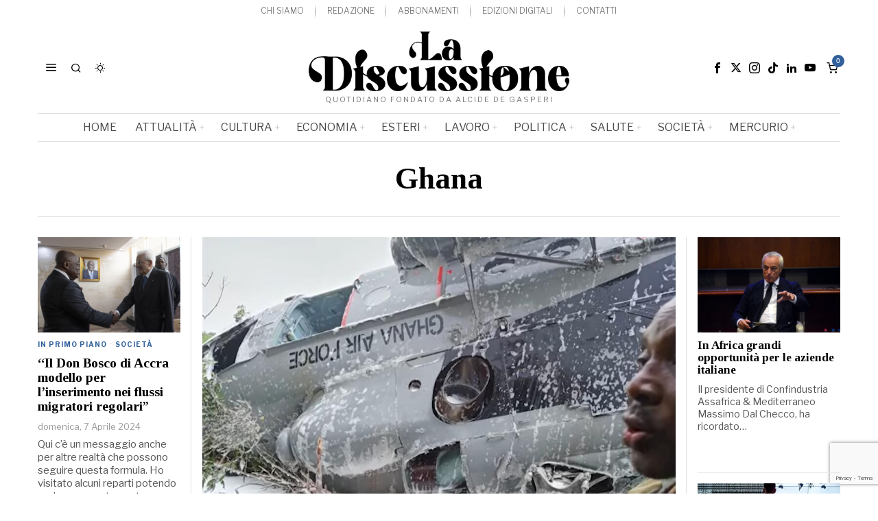

--- FILE ---
content_type: text/html; charset=UTF-8
request_url: https://ladiscussione.com/tag/ghana/
body_size: 35289
content:
<!DOCTYPE html>
<html lang="it-IT" class="no-js">
<head>
	<meta charset="UTF-8">
	<meta name="viewport" content="width=device-width, initial-scale=1.0">
	<link rel="profile" href="http://gmpg.org/xfn/11">
    
	<!--[if lt IE 9]>
	<script src="https://ladiscussione.com/wp-content/themes/fox/js/html5.js"></script>
	<![endif]-->
    
    <script>
    document.addEventListener('DOMContentLoaded',function(){
        var fox56_async_css = document.querySelectorAll('link[media="fox56_async"],style[media="fox56_async"]')
        if ( ! fox56_async_css ) {
            return;
        }
        for( var link of fox56_async_css ) {
            link.setAttribute('media','all')
        }
    });
</script>
<meta name='robots' content='noindex, follow' />
<script>window._wca = window._wca || [];</script>
<!-- Google tag (gtag.js) consent mode dataLayer added by Site Kit -->
<script id="google_gtagjs-js-consent-mode-data-layer">
window.dataLayer = window.dataLayer || [];function gtag(){dataLayer.push(arguments);}
gtag('consent', 'default', {"ad_personalization":"denied","ad_storage":"denied","ad_user_data":"denied","analytics_storage":"denied","functionality_storage":"denied","security_storage":"denied","personalization_storage":"denied","region":["AT","BE","BG","CH","CY","CZ","DE","DK","EE","ES","FI","FR","GB","GR","HR","HU","IE","IS","IT","LI","LT","LU","LV","MT","NL","NO","PL","PT","RO","SE","SI","SK"],"wait_for_update":500});
window._googlesitekitConsentCategoryMap = {"statistics":["analytics_storage"],"marketing":["ad_storage","ad_user_data","ad_personalization"],"functional":["functionality_storage","security_storage"],"preferences":["personalization_storage"]};
window._googlesitekitConsents = {"ad_personalization":"denied","ad_storage":"denied","ad_user_data":"denied","analytics_storage":"denied","functionality_storage":"denied","security_storage":"denied","personalization_storage":"denied","region":["AT","BE","BG","CH","CY","CZ","DE","DK","EE","ES","FI","FR","GB","GR","HR","HU","IE","IS","IT","LI","LT","LU","LV","MT","NL","NO","PL","PT","RO","SE","SI","SK"],"wait_for_update":500};
</script>
<!-- End Google tag (gtag.js) consent mode dataLayer added by Site Kit -->

	<!-- This site is optimized with the Yoast SEO plugin v26.8 - https://yoast.com/product/yoast-seo-wordpress/ -->
	<title>Ghana Archivi &#8211; La Discussione</title>
	<meta property="og:locale" content="it_IT" />
	<meta property="og:type" content="article" />
	<meta property="og:title" content="Ghana Archivi &#8211; La Discussione" />
	<meta property="og:url" content="https://ladiscussione.com/tag/ghana/" />
	<meta property="og:site_name" content="La Discussione" />
	<meta name="twitter:card" content="summary_large_image" />
	<meta name="twitter:site" content="@laDiscussioneQ" />
	<script type="application/ld+json" class="yoast-schema-graph">{"@context":"https://schema.org","@graph":[{"@type":"CollectionPage","@id":"https://ladiscussione.com/tag/ghana/","url":"https://ladiscussione.com/tag/ghana/","name":"Ghana Archivi &#8211; La Discussione","isPartOf":{"@id":"https://ladiscussione.com/#website"},"breadcrumb":{"@id":"https://ladiscussione.com/tag/ghana/#breadcrumb"},"inLanguage":"it-IT"},{"@type":"BreadcrumbList","@id":"https://ladiscussione.com/tag/ghana/#breadcrumb","itemListElement":[{"@type":"ListItem","position":1,"name":"Home","item":"https://ladiscussione.com/"},{"@type":"ListItem","position":2,"name":"Ghana"}]},{"@type":"WebSite","@id":"https://ladiscussione.com/#website","url":"https://ladiscussione.com/","name":"La Discussione","description":"Quotidiano fondato da Alcide De Gasperi","publisher":{"@id":"https://ladiscussione.com/#organization"},"potentialAction":[{"@type":"SearchAction","target":{"@type":"EntryPoint","urlTemplate":"https://ladiscussione.com/?s={search_term_string}"},"query-input":{"@type":"PropertyValueSpecification","valueRequired":true,"valueName":"search_term_string"}}],"inLanguage":"it-IT"},{"@type":"Organization","@id":"https://ladiscussione.com/#organization","name":"La Discussione","url":"https://ladiscussione.com/","logo":{"@type":"ImageObject","inLanguage":"it-IT","@id":"https://ladiscussione.com/#/schema/logo/image/","url":"https://ladiscussione.com/wp-content/uploads/2023/12/LOGO-LaDiscussine-Q-rgb.png","contentUrl":"https://ladiscussione.com/wp-content/uploads/2023/12/LOGO-LaDiscussine-Q-rgb.png","width":517,"height":452,"caption":"La Discussione"},"image":{"@id":"https://ladiscussione.com/#/schema/logo/image/"},"sameAs":["https://it-it.facebook.com/ladiscussione-quotidiano","https://x.com/laDiscussioneQ","https://www.instagram.com/ladiscussione","https://www.linkedin.com/in/la-discussione-quotidiano-1048984b","https://www.youtube.com/c/laDiscussioneQ"]}]}</script>
	<!-- / Yoast SEO plugin. -->


<link rel='dns-prefetch' href='//stats.wp.com' />
<link rel='dns-prefetch' href='//www.googletagmanager.com' />
<link rel='dns-prefetch' href='//fonts.googleapis.com' />
<link rel="alternate" type="application/rss+xml" title="La Discussione &raquo; Feed" href="https://ladiscussione.com/feed/" />
<link rel="alternate" type="application/rss+xml" title="La Discussione &raquo; Feed dei commenti" href="https://ladiscussione.com/comments/feed/" />
<link rel="alternate" type="application/rss+xml" title="La Discussione &raquo; Ghana Feed del tag" href="https://ladiscussione.com/tag/ghana/feed/" />
<style id='wp-img-auto-sizes-contain-inline-css'>
img:is([sizes=auto i],[sizes^="auto," i]){contain-intrinsic-size:3000px 1500px}
/*# sourceURL=wp-img-auto-sizes-contain-inline-css */
</style>
<link rel='stylesheet' id='dashicons-css' href='https://ladiscussione.com/wp-includes/css/dashicons.min.css?ver=6.9' media='all' />
<link rel='stylesheet' id='sbi_styles-css' href='https://ladiscussione.com/wp-content/plugins/instagram-feed/css/sbi-styles.min.css?ver=6.10.0' media='all' />
<link rel='stylesheet' id='elementor-frontend-css' href='https://ladiscussione.com/wp-content/plugins/elementor/assets/css/frontend.min.css?ver=3.34.3' media='all' />
<link rel='stylesheet' id='swiper-css' href='https://ladiscussione.com/wp-content/plugins/elementor/assets/lib/swiper/v8/css/swiper.min.css?ver=8.4.5' media='all' />
<link rel='stylesheet' id='fox-elementor-css' href='https://ladiscussione.com/wp-content/plugins/fox-framework/css/framework.css?ver=3.0' media='all' />
<link rel='stylesheet' id='fox-v55-css' href='https://ladiscussione.com/wp-content/plugins/fox-framework/css/v55.css?ver=3.0' media='all' />
<style id='wp-emoji-styles-inline-css'>

	img.wp-smiley, img.emoji {
		display: inline !important;
		border: none !important;
		box-shadow: none !important;
		height: 1em !important;
		width: 1em !important;
		margin: 0 0.07em !important;
		vertical-align: -0.1em !important;
		background: none !important;
		padding: 0 !important;
	}
/*# sourceURL=wp-emoji-styles-inline-css */
</style>
<style id='classic-theme-styles-inline-css'>
/*! This file is auto-generated */
.wp-block-button__link{color:#fff;background-color:#32373c;border-radius:9999px;box-shadow:none;text-decoration:none;padding:calc(.667em + 2px) calc(1.333em + 2px);font-size:1.125em}.wp-block-file__button{background:#32373c;color:#fff;text-decoration:none}
/*# sourceURL=/wp-includes/css/classic-themes.min.css */
</style>
<style id='boldblocks-youtube-block-style-inline-css'>
.wp-block-boldblocks-youtube-block .visually-hidden{height:1px;overflow:hidden;position:absolute;white-space:nowrap;width:1px;clip:rect(0 0 0 0);clip-path:inset(50%)}.wp-block-boldblocks-youtube-block .yb-player{background-color:#000;background-position:50%;background-size:cover;contain:content;cursor:pointer;display:block;position:relative}.wp-block-boldblocks-youtube-block .yb-player:after{content:"";display:block;padding-bottom:var(--byeb--aspect-ratio,56.25%)}.wp-block-boldblocks-youtube-block .yb-player>iframe{border:0;height:100%;left:0;position:absolute;top:0;width:100%;z-index:1}.wp-block-boldblocks-youtube-block .yb-player.is-activated{cursor:unset}.wp-block-boldblocks-youtube-block .yb-player.is-activated>.yb-btn-play{display:none;opacity:0;pointer-events:none}.wp-block-boldblocks-youtube-block .yb-btn-play{all:unset;background-color:transparent;background-image:url("data:image/svg+xml;utf8,<svg xmlns=\"http://www.w3.org/2000/svg\" viewBox=\"0 0 68 48\"><path d=\"M66.52 7.74c-.78-2.93-2.49-5.41-5.42-6.19C55.79.13 34 0 34 0S12.21.13 6.9 1.55c-2.93.78-4.63 3.26-5.42 6.19C.06 13.05 0 24 0 24s.06 10.95 1.48 16.26c.78 2.93 2.49 5.41 5.42 6.19C12.21 47.87 34 48 34 48s21.79-.13 27.1-1.55c2.93-.78 4.64-3.26 5.42-6.19C67.94 34.95 68 24 68 24s-.06-10.95-1.48-16.26z\" fill=\"red\"/><path d=\"M45 24 27 14v20\" fill=\"white\"/></svg>");border:none;cursor:pointer;display:block;filter:grayscale(100%);height:48px;left:50%;margin:0;position:absolute;top:50%;transform:translate3d(-50%,-50%,0);transition:filter .1s cubic-bezier(0,0,.2,1);width:68px;z-index:1}.wp-block-boldblocks-youtube-block .yb-btn-play:focus,.wp-block-boldblocks-youtube-block .yb-player:hover>.yb-btn-play{filter:none}.wp-block-boldblocks-youtube-block figcaption{margin-bottom:1em;margin-top:.5em}

/*# sourceURL=https://ladiscussione.com/wp-content/plugins/better-youtube-embed-block/build/style-index.css */
</style>
<style id='pdfp-pdfposter-style-inline-css'>
.wp-block-pdfp-pdf-poster{overflow:hidden}.pdfp_wrapper .pdf{position:relative}.pdfp_wrapper.pdfp_popup_enabled .iframe_wrapper{display:none}.pdfp_wrapper.pdfp_popup_enabled .iframe_wrapper:fullscreen{display:block}.pdfp_wrapper .iframe_wrapper{height:100%;width:100%}.pdfp_wrapper .iframe_wrapper:fullscreen iframe{height:100vh!important}.pdfp_wrapper .iframe_wrapper iframe{width:100%}.pdfp_wrapper .iframe_wrapper .close{background:#fff;border:1px solid #ddd;border-radius:3px;color:#222;cursor:pointer;display:none;font-family:sans-serif;font-size:36px;line-height:100%;padding:0 7px;position:absolute;right:12px;top:35px;z-index:9999}.pdfp_wrapper .iframe_wrapper:fullscreen .close{display:block}.pdfp_wrapper .pdfp_fullscreen_close{display:none}.pdfp_wrapper.pdfp_fullscreen_opened .pdfp_fullscreen_close{align-items:center;background:#fff;border-radius:3px;color:#222;cursor:pointer;display:flex;font-size:35px;height:30px;justify-content:center;overflow:hidden;padding-bottom:4px;position:fixed;right:20px;top:20px;width:32px}.pdfp_wrapper.pdfp_fullscreen_opened .pdfp_fullscreen_overlay{background:#2229;height:100%;left:0;position:fixed;top:0;width:100%}.pdfp_wrapper.pdfp_fullscreen_opened .iframe_wrapper{display:block;height:90vh;left:50%;max-width:95%;position:fixed;top:50%;transform:translate(-50%,-50%);width:900px;z-index:99999999999}.pdfp_wrapper iframe{border:none;outline:none}.pdfp-adobe-viewer{border:1px solid #ddd;border-radius:3px;cursor:pointer;outline:none;text-decoration:none}.pdfp_download{margin-right:15px}.cta_wrapper{display:flex;gap:10px;margin-bottom:10px;text-align:left}.cta_wrapper a{text-decoration:none!important}.cta_wrapper button{cursor:pointer}.pdfp_wrapper p{margin:10px 0;text-align:center}.popout-disabled{height:50px;position:absolute;right:12px;top:12px;width:50px}.pdfp_wrapper iframe{border-bottom:10px solid #2a2a2a;box-sizing:border-box;max-width:100%}.ViewSDK_hideOverflow[data-align=center]{margin-left:auto;margin-right:auto}.ViewSDK_hideOverflow[data-align=left]{margin-right:auto}.ViewSDK_hideOverflow[data-align=right]{margin-left:auto}@media screen and (max-width:768px){.pdfp_wrapper iframe{height:calc(100vw + 120px)}}@media screen and (max-width:576px){.cta_wrapper .pdfp_download{margin-bottom:10px;margin-right:0}.cta_wrapper .pdfp_download button{margin-right:0!important}.cta_wrapper{align-items:center;display:flex;flex-direction:column}}.pdfp_social_share{z-index:9999}.pdfp_social_icon_top{margin-bottom:10px}.pdfp_social_icon_bottom,.pdfp_social_icon_top{align-items:center;display:flex;gap:10px;justify-content:center}.pdfp_social_icon_bottom{margin-top:10px}.pdfp_social_icon_left{left:0;top:-40px}.pdfp_social_icon_right{right:0;top:-40px}
.pdfp_wrapper .pdf{position:relative}.pdfp_wrapper .iframe_wrapper{height:100%;width:100%}.pdfp_wrapper .iframe_wrapper:fullscreen iframe{height:100vh!important}.pdfp_wrapper .iframe_wrapper iframe{max-width:100%;width:100%}.pdfp_wrapper .iframe_wrapper .close{background:#fff;border:1px solid #ddd;border-radius:3px;color:#222;cursor:pointer;display:none;font-family:sans-serif;font-size:36px;line-height:100%;padding:0 7px;position:absolute;right:12px;top:35px;z-index:9999}.pdfp_wrapper .iframe_wrapper:fullscreen .close{display:block}.pdfp-adobe-viewer{border:1px solid #ddd;border-radius:3px;cursor:pointer;outline:none;text-decoration:none}.pdfp_download{margin-right:15px}.cta_wrapper{margin-bottom:10px}.pdfp_wrapper p{margin:10px 0;text-align:center}.popout-disabled{height:50px;position:absolute;right:12px;top:12px;width:50px}@media screen and (max-width:768px){.pdfp_wrapper iframe{height:calc(100vw + 120px)}}.ViewSDK_hideOverflow[data-align=center]{margin-left:auto;margin-right:auto}.ViewSDK_hideOverflow[data-align=left]{margin-right:auto}.ViewSDK_hideOverflow[data-align=right]{margin-left:auto}@media screen and (max-width:768px){.pdfp_wrapper iframe{height:calc(100vw + 120px)!important;max-height:100%}}@media screen and (max-width:576px){.cta_wrapper .pdfp_download{margin-bottom:10px;margin-right:0}.cta_wrapper .pdfp_download button{margin-right:0!important}.cta_wrapper{align-items:center;display:flex;flex-direction:column}}.ViewSDK_fullScreenPDFViewer{background-color:#474747}.ViewSDK_fullScreenPDFViewer iframe{background:green;border:none;display:block;height:90%!important;margin:auto;max-width:1320px;position:relative;top:5%;width:90%!important}

/*# sourceURL=https://ladiscussione.com/wp-content/plugins/pdf-poster/build/blocks/pdf-poster/view.css */
</style>
<link rel='stylesheet' id='wp-components-css' href='https://ladiscussione.com/wp-includes/css/dist/components/style.min.css?ver=6.9' media='all' />
<link rel='stylesheet' id='wp-preferences-css' href='https://ladiscussione.com/wp-includes/css/dist/preferences/style.min.css?ver=6.9' media='all' />
<link rel='stylesheet' id='wp-block-editor-css' href='https://ladiscussione.com/wp-includes/css/dist/block-editor/style.min.css?ver=6.9' media='all' />
<link rel='stylesheet' id='popup-maker-block-library-style-css' href='https://ladiscussione.com/wp-content/plugins/popup-maker/dist/packages/block-library-style.css?ver=dbea705cfafe089d65f1' media='all' />
<link rel='stylesheet' id='wc-memberships-blocks-css' href='https://ladiscussione.com/wp-content/plugins/woocommerce-memberships/assets/css/blocks/wc-memberships-blocks.min.css?ver=1.26.4' media='all' />
<link rel='stylesheet' id='mediaelement-css' href='https://ladiscussione.com/wp-includes/js/mediaelement/mediaelementplayer-legacy.min.css?ver=4.2.17' media='all' />
<link rel='stylesheet' id='wp-mediaelement-css' href='https://ladiscussione.com/wp-includes/js/mediaelement/wp-mediaelement.min.css?ver=6.9' media='all' />
<style id='jetpack-sharing-buttons-style-inline-css'>
.jetpack-sharing-buttons__services-list{display:flex;flex-direction:row;flex-wrap:wrap;gap:0;list-style-type:none;margin:5px;padding:0}.jetpack-sharing-buttons__services-list.has-small-icon-size{font-size:12px}.jetpack-sharing-buttons__services-list.has-normal-icon-size{font-size:16px}.jetpack-sharing-buttons__services-list.has-large-icon-size{font-size:24px}.jetpack-sharing-buttons__services-list.has-huge-icon-size{font-size:36px}@media print{.jetpack-sharing-buttons__services-list{display:none!important}}.editor-styles-wrapper .wp-block-jetpack-sharing-buttons{gap:0;padding-inline-start:0}ul.jetpack-sharing-buttons__services-list.has-background{padding:1.25em 2.375em}
/*# sourceURL=https://ladiscussione.com/wp-content/plugins/jetpack/_inc/blocks/sharing-buttons/view.css */
</style>
<style id='global-styles-inline-css'>
:root{--wp--preset--aspect-ratio--square: 1;--wp--preset--aspect-ratio--4-3: 4/3;--wp--preset--aspect-ratio--3-4: 3/4;--wp--preset--aspect-ratio--3-2: 3/2;--wp--preset--aspect-ratio--2-3: 2/3;--wp--preset--aspect-ratio--16-9: 16/9;--wp--preset--aspect-ratio--9-16: 9/16;--wp--preset--color--black: #000000;--wp--preset--color--cyan-bluish-gray: #abb8c3;--wp--preset--color--white: #ffffff;--wp--preset--color--pale-pink: #f78da7;--wp--preset--color--vivid-red: #cf2e2e;--wp--preset--color--luminous-vivid-orange: #ff6900;--wp--preset--color--luminous-vivid-amber: #fcb900;--wp--preset--color--light-green-cyan: #7bdcb5;--wp--preset--color--vivid-green-cyan: #00d084;--wp--preset--color--pale-cyan-blue: #8ed1fc;--wp--preset--color--vivid-cyan-blue: #0693e3;--wp--preset--color--vivid-purple: #9b51e0;--wp--preset--gradient--vivid-cyan-blue-to-vivid-purple: linear-gradient(135deg,rgb(6,147,227) 0%,rgb(155,81,224) 100%);--wp--preset--gradient--light-green-cyan-to-vivid-green-cyan: linear-gradient(135deg,rgb(122,220,180) 0%,rgb(0,208,130) 100%);--wp--preset--gradient--luminous-vivid-amber-to-luminous-vivid-orange: linear-gradient(135deg,rgb(252,185,0) 0%,rgb(255,105,0) 100%);--wp--preset--gradient--luminous-vivid-orange-to-vivid-red: linear-gradient(135deg,rgb(255,105,0) 0%,rgb(207,46,46) 100%);--wp--preset--gradient--very-light-gray-to-cyan-bluish-gray: linear-gradient(135deg,rgb(238,238,238) 0%,rgb(169,184,195) 100%);--wp--preset--gradient--cool-to-warm-spectrum: linear-gradient(135deg,rgb(74,234,220) 0%,rgb(151,120,209) 20%,rgb(207,42,186) 40%,rgb(238,44,130) 60%,rgb(251,105,98) 80%,rgb(254,248,76) 100%);--wp--preset--gradient--blush-light-purple: linear-gradient(135deg,rgb(255,206,236) 0%,rgb(152,150,240) 100%);--wp--preset--gradient--blush-bordeaux: linear-gradient(135deg,rgb(254,205,165) 0%,rgb(254,45,45) 50%,rgb(107,0,62) 100%);--wp--preset--gradient--luminous-dusk: linear-gradient(135deg,rgb(255,203,112) 0%,rgb(199,81,192) 50%,rgb(65,88,208) 100%);--wp--preset--gradient--pale-ocean: linear-gradient(135deg,rgb(255,245,203) 0%,rgb(182,227,212) 50%,rgb(51,167,181) 100%);--wp--preset--gradient--electric-grass: linear-gradient(135deg,rgb(202,248,128) 0%,rgb(113,206,126) 100%);--wp--preset--gradient--midnight: linear-gradient(135deg,rgb(2,3,129) 0%,rgb(40,116,252) 100%);--wp--preset--font-size--small: 13px;--wp--preset--font-size--medium: 20px;--wp--preset--font-size--large: 36px;--wp--preset--font-size--x-large: 42px;--wp--preset--spacing--20: 0.44rem;--wp--preset--spacing--30: 0.67rem;--wp--preset--spacing--40: 1rem;--wp--preset--spacing--50: 1.5rem;--wp--preset--spacing--60: 2.25rem;--wp--preset--spacing--70: 3.38rem;--wp--preset--spacing--80: 5.06rem;--wp--preset--shadow--natural: 6px 6px 9px rgba(0, 0, 0, 0.2);--wp--preset--shadow--deep: 12px 12px 50px rgba(0, 0, 0, 0.4);--wp--preset--shadow--sharp: 6px 6px 0px rgba(0, 0, 0, 0.2);--wp--preset--shadow--outlined: 6px 6px 0px -3px rgb(255, 255, 255), 6px 6px rgb(0, 0, 0);--wp--preset--shadow--crisp: 6px 6px 0px rgb(0, 0, 0);}:where(.is-layout-flex){gap: 0.5em;}:where(.is-layout-grid){gap: 0.5em;}body .is-layout-flex{display: flex;}.is-layout-flex{flex-wrap: wrap;align-items: center;}.is-layout-flex > :is(*, div){margin: 0;}body .is-layout-grid{display: grid;}.is-layout-grid > :is(*, div){margin: 0;}:where(.wp-block-columns.is-layout-flex){gap: 2em;}:where(.wp-block-columns.is-layout-grid){gap: 2em;}:where(.wp-block-post-template.is-layout-flex){gap: 1.25em;}:where(.wp-block-post-template.is-layout-grid){gap: 1.25em;}.has-black-color{color: var(--wp--preset--color--black) !important;}.has-cyan-bluish-gray-color{color: var(--wp--preset--color--cyan-bluish-gray) !important;}.has-white-color{color: var(--wp--preset--color--white) !important;}.has-pale-pink-color{color: var(--wp--preset--color--pale-pink) !important;}.has-vivid-red-color{color: var(--wp--preset--color--vivid-red) !important;}.has-luminous-vivid-orange-color{color: var(--wp--preset--color--luminous-vivid-orange) !important;}.has-luminous-vivid-amber-color{color: var(--wp--preset--color--luminous-vivid-amber) !important;}.has-light-green-cyan-color{color: var(--wp--preset--color--light-green-cyan) !important;}.has-vivid-green-cyan-color{color: var(--wp--preset--color--vivid-green-cyan) !important;}.has-pale-cyan-blue-color{color: var(--wp--preset--color--pale-cyan-blue) !important;}.has-vivid-cyan-blue-color{color: var(--wp--preset--color--vivid-cyan-blue) !important;}.has-vivid-purple-color{color: var(--wp--preset--color--vivid-purple) !important;}.has-black-background-color{background-color: var(--wp--preset--color--black) !important;}.has-cyan-bluish-gray-background-color{background-color: var(--wp--preset--color--cyan-bluish-gray) !important;}.has-white-background-color{background-color: var(--wp--preset--color--white) !important;}.has-pale-pink-background-color{background-color: var(--wp--preset--color--pale-pink) !important;}.has-vivid-red-background-color{background-color: var(--wp--preset--color--vivid-red) !important;}.has-luminous-vivid-orange-background-color{background-color: var(--wp--preset--color--luminous-vivid-orange) !important;}.has-luminous-vivid-amber-background-color{background-color: var(--wp--preset--color--luminous-vivid-amber) !important;}.has-light-green-cyan-background-color{background-color: var(--wp--preset--color--light-green-cyan) !important;}.has-vivid-green-cyan-background-color{background-color: var(--wp--preset--color--vivid-green-cyan) !important;}.has-pale-cyan-blue-background-color{background-color: var(--wp--preset--color--pale-cyan-blue) !important;}.has-vivid-cyan-blue-background-color{background-color: var(--wp--preset--color--vivid-cyan-blue) !important;}.has-vivid-purple-background-color{background-color: var(--wp--preset--color--vivid-purple) !important;}.has-black-border-color{border-color: var(--wp--preset--color--black) !important;}.has-cyan-bluish-gray-border-color{border-color: var(--wp--preset--color--cyan-bluish-gray) !important;}.has-white-border-color{border-color: var(--wp--preset--color--white) !important;}.has-pale-pink-border-color{border-color: var(--wp--preset--color--pale-pink) !important;}.has-vivid-red-border-color{border-color: var(--wp--preset--color--vivid-red) !important;}.has-luminous-vivid-orange-border-color{border-color: var(--wp--preset--color--luminous-vivid-orange) !important;}.has-luminous-vivid-amber-border-color{border-color: var(--wp--preset--color--luminous-vivid-amber) !important;}.has-light-green-cyan-border-color{border-color: var(--wp--preset--color--light-green-cyan) !important;}.has-vivid-green-cyan-border-color{border-color: var(--wp--preset--color--vivid-green-cyan) !important;}.has-pale-cyan-blue-border-color{border-color: var(--wp--preset--color--pale-cyan-blue) !important;}.has-vivid-cyan-blue-border-color{border-color: var(--wp--preset--color--vivid-cyan-blue) !important;}.has-vivid-purple-border-color{border-color: var(--wp--preset--color--vivid-purple) !important;}.has-vivid-cyan-blue-to-vivid-purple-gradient-background{background: var(--wp--preset--gradient--vivid-cyan-blue-to-vivid-purple) !important;}.has-light-green-cyan-to-vivid-green-cyan-gradient-background{background: var(--wp--preset--gradient--light-green-cyan-to-vivid-green-cyan) !important;}.has-luminous-vivid-amber-to-luminous-vivid-orange-gradient-background{background: var(--wp--preset--gradient--luminous-vivid-amber-to-luminous-vivid-orange) !important;}.has-luminous-vivid-orange-to-vivid-red-gradient-background{background: var(--wp--preset--gradient--luminous-vivid-orange-to-vivid-red) !important;}.has-very-light-gray-to-cyan-bluish-gray-gradient-background{background: var(--wp--preset--gradient--very-light-gray-to-cyan-bluish-gray) !important;}.has-cool-to-warm-spectrum-gradient-background{background: var(--wp--preset--gradient--cool-to-warm-spectrum) !important;}.has-blush-light-purple-gradient-background{background: var(--wp--preset--gradient--blush-light-purple) !important;}.has-blush-bordeaux-gradient-background{background: var(--wp--preset--gradient--blush-bordeaux) !important;}.has-luminous-dusk-gradient-background{background: var(--wp--preset--gradient--luminous-dusk) !important;}.has-pale-ocean-gradient-background{background: var(--wp--preset--gradient--pale-ocean) !important;}.has-electric-grass-gradient-background{background: var(--wp--preset--gradient--electric-grass) !important;}.has-midnight-gradient-background{background: var(--wp--preset--gradient--midnight) !important;}.has-small-font-size{font-size: var(--wp--preset--font-size--small) !important;}.has-medium-font-size{font-size: var(--wp--preset--font-size--medium) !important;}.has-large-font-size{font-size: var(--wp--preset--font-size--large) !important;}.has-x-large-font-size{font-size: var(--wp--preset--font-size--x-large) !important;}
:where(.wp-block-post-template.is-layout-flex){gap: 1.25em;}:where(.wp-block-post-template.is-layout-grid){gap: 1.25em;}
:where(.wp-block-term-template.is-layout-flex){gap: 1.25em;}:where(.wp-block-term-template.is-layout-grid){gap: 1.25em;}
:where(.wp-block-columns.is-layout-flex){gap: 2em;}:where(.wp-block-columns.is-layout-grid){gap: 2em;}
:root :where(.wp-block-pullquote){font-size: 1.5em;line-height: 1.6;}
/*# sourceURL=global-styles-inline-css */
</style>
<link rel='stylesheet' id='bsk-pdf-manager-pro-css-css' href='https://ladiscussione.com/wp-content/plugins/bsk-pdf-manager-pro/css/bsk-pdf-manager-pro.css?ver=1764554840' media='all' />
<link rel='stylesheet' id='contact-form-7-css' href='https://ladiscussione.com/wp-content/plugins/contact-form-7/includes/css/styles.css?ver=6.1.4' media='all' />
<link rel='stylesheet' id='plyr-css-css' href='https://ladiscussione.com/wp-content/plugins/easy-video-player/lib/plyr.css?ver=6.9' media='all' />
<link rel='stylesheet' id='elementor-post-376978-css' href='https://ladiscussione.com/wp-content/uploads/elementor/css/post-376978.css?ver=1769568118' media='all' />
<link rel='stylesheet' id='sbistyles-css' href='https://ladiscussione.com/wp-content/plugins/instagram-feed/css/sbi-styles.min.css?ver=6.10.0' media='all' />
<link rel='stylesheet' id='pdfp-public-css' href='https://ladiscussione.com/wp-content/plugins/pdf-poster/build/public.css?ver=1769622916' media='all' />
<link rel='stylesheet' id='woocommerce-layout-css' href='https://ladiscussione.com/wp-content/plugins/woocommerce/assets/css/woocommerce-layout.css?ver=10.4.3' media='all' />
<style id='woocommerce-layout-inline-css'>

	.infinite-scroll .woocommerce-pagination {
		display: none;
	}
/*# sourceURL=woocommerce-layout-inline-css */
</style>
<link rel='stylesheet' id='woocommerce-smallscreen-css' href='https://ladiscussione.com/wp-content/plugins/woocommerce/assets/css/woocommerce-smallscreen.css?ver=10.4.3' media='only screen and (max-width: 768px)' />
<link rel='stylesheet' id='woocommerce-general-css' href='https://ladiscussione.com/wp-content/plugins/woocommerce/assets/css/woocommerce.css?ver=10.4.3' media='all' />
<style id='woocommerce-inline-inline-css'>
.woocommerce form .form-row .required { visibility: visible; }
/*# sourceURL=woocommerce-inline-inline-css */
</style>
<link rel='stylesheet' id='wc-memberships-frontend-css' href='https://ladiscussione.com/wp-content/plugins/woocommerce-memberships/assets/css/frontend/wc-memberships-frontend.min.css?ver=1.26.4' media='all' />
<link rel='stylesheet' id='fox-google-fonts-css' href='https://fonts.googleapis.com/css?family=Bodoni+Moda%3A700%7CLibre+Franklin%3A400%2C700%2C900%7CTinos%3A400%2C700%7CLora%3A400&#038;display=swap&#038;ver=7.0.0.3' media='all' />
<link rel='stylesheet' id='fox-icon56-v68-loading-css' href='https://ladiscussione.com/wp-content/themes/fox/css56/icon56-v68-loading.css?ver=7.0.0.3' media='all' />
<link rel='stylesheet' id='fox-common-css' href='https://ladiscussione.com/wp-content/themes/fox/css56/common.css?ver=7.0.0.3' media='all' />
<link rel='stylesheet' id='fox-common-below-css' href='https://ladiscussione.com/wp-content/themes/fox/css56/common-below.css?ver=7.0.0.3' media='all' />
<link rel='stylesheet' id='fox-header-above-css' href='https://ladiscussione.com/wp-content/themes/fox/css56/header-above.css?ver=7.0.0.3' media='all' />
<link rel='stylesheet' id='fox-header-below-css' href='https://ladiscussione.com/wp-content/themes/fox/css56/header-below.css?ver=7.0.0.3' media='all' />
<link rel='stylesheet' id='fox-footer-css' href='https://ladiscussione.com/wp-content/themes/fox/css56/footer.css?ver=7.0.0.3' media='all' />
<link rel='stylesheet' id='fox-widgets-css' href='https://ladiscussione.com/wp-content/themes/fox/css56/widgets.css?ver=7.0.0.3' media='all' />
<link rel='stylesheet' id='fox-builder-common-css' href='https://ladiscussione.com/wp-content/themes/fox/css56/builder/common.css?ver=7.0.0.3' media='all' />
<link rel='stylesheet' id='fox-builder-grid-css' href='https://ladiscussione.com/wp-content/themes/fox/css56/builder/grid.css?ver=7.0.0.3' media='all' />
<link rel='stylesheet' id='fox-builder-list-css' href='https://ladiscussione.com/wp-content/themes/fox/css56/builder/list.css?ver=7.0.0.3' media='all' />
<link rel='stylesheet' id='fox-builder-masonry-css' href='https://ladiscussione.com/wp-content/themes/fox/css56/builder/masonry.css?ver=7.0.0.3' media='all' />
<link rel='stylesheet' id='fox-builder-carousel-css' href='https://ladiscussione.com/wp-content/themes/fox/css56/builder/carousel.css?ver=7.0.0.3' media='all' />
<link rel='stylesheet' id='fox-builder-group-css' href='https://ladiscussione.com/wp-content/themes/fox/css56/builder/group.css?ver=7.0.0.3' media='all' />
<link rel='stylesheet' id='fox-builder-others-css' href='https://ladiscussione.com/wp-content/themes/fox/css56/builder/others.css?ver=7.0.0.3' media='all' />
<link rel='stylesheet' id='fox-misc-css' href='https://ladiscussione.com/wp-content/themes/fox/css56/misc.css?ver=7.0.0.3' media='all' />
<link rel='stylesheet' id='dflip-style-css' href='https://ladiscussione.com/wp-content/plugins/3d-flipbook-dflip-lite/assets/css/dflip.min.css?ver=2.4.20' media='all' />
<link rel='stylesheet' id='newsletter-css' href='https://ladiscussione.com/wp-content/plugins/newsletter/style.css?ver=9.1.1' media='all' />
<link rel='stylesheet' id='fancybox-css' href='https://ladiscussione.com/wp-content/plugins/easy-fancybox/fancybox/1.5.4/jquery.fancybox.min.css?ver=6.9' media='screen' />
<style id='fancybox-inline-css'>
#fancybox-content{border-color:#ffffff;}#fancybox-title,#fancybox-title-float-main{color:#fff}
/*# sourceURL=fancybox-inline-css */
</style>
<link rel='stylesheet' id='mm_icomoon-css' href='https://ladiscussione.com/wp-content/plugins/mega_main_menu/framework/src/css/icomoon.css?ver=2.2.2' media='all' />
<link rel='stylesheet' id='mmm_mega_main_menu-css' href='https://ladiscussione.com/wp-content/plugins/mega_main_menu/src/css/cache.skin.css?ver=1753937221' media='all' />
<link rel='stylesheet' id='__EPYT__style-css' href='https://ladiscussione.com/wp-content/plugins/youtube-embed-plus/styles/ytprefs.min.css?ver=14.2.4' media='all' />
<style id='__EPYT__style-inline-css'>

                .epyt-gallery-thumb {
                        width: 50%;
                }
                
/*# sourceURL=__EPYT__style-inline-css */
</style>
<link rel='stylesheet' id='eael-general-css' href='https://ladiscussione.com/wp-content/plugins/essential-addons-for-elementor-lite/assets/front-end/css/view/general.min.css?ver=6.5.9' media='all' />
<link rel='stylesheet' id='elementor-gf-local-roboto-css' href='https://ladiscussione.com/wp-content/uploads/elementor/google-fonts/css/roboto.css?ver=1753934433' media='all' />
<link rel='stylesheet' id='elementor-gf-local-robotoslab-css' href='https://ladiscussione.com/wp-content/uploads/elementor/google-fonts/css/robotoslab.css?ver=1753934448' media='all' />
<script src="https://ladiscussione.com/wp-includes/js/jquery/jquery.min.js?ver=3.7.1" id="jquery-core-js"></script>
<script src="https://ladiscussione.com/wp-includes/js/jquery/jquery-migrate.min.js?ver=3.4.1" id="jquery-migrate-js"></script>
<script id="bsk-pdf-manager-pro-js-extra">
var bsk_pdf_pro = {"ajaxurl":"https://ladiscussione.com/wp-admin/admin-ajax.php"};
//# sourceURL=bsk-pdf-manager-pro-js-extra
</script>
<script src="https://ladiscussione.com/wp-content/plugins/bsk-pdf-manager-pro/js/bsk_pdf_manager_pro.js?ver=1764554840" id="bsk-pdf-manager-pro-js"></script>
<script id="plyr-js-js-extra">
var easy_video_player = {"plyr_iconUrl":"https://ladiscussione.com/wp-content/plugins/easy-video-player/lib/plyr.svg","plyr_blankVideo":"https://ladiscussione.com/wp-content/plugins/easy-video-player/lib/blank.mp4"};
//# sourceURL=plyr-js-js-extra
</script>
<script src="https://ladiscussione.com/wp-content/plugins/easy-video-player/lib/plyr.js?ver=6.9" id="plyr-js-js"></script>
<script src="https://ladiscussione.com/wp-content/plugins/woocommerce/assets/js/jquery-blockui/jquery.blockUI.min.js?ver=2.7.0-wc.10.4.3" id="wc-jquery-blockui-js" defer data-wp-strategy="defer"></script>
<script src="https://ladiscussione.com/wp-content/plugins/woocommerce/assets/js/js-cookie/js.cookie.min.js?ver=2.1.4-wc.10.4.3" id="wc-js-cookie-js" defer data-wp-strategy="defer"></script>
<script id="woocommerce-js-extra">
var woocommerce_params = {"ajax_url":"/wp-admin/admin-ajax.php","wc_ajax_url":"/?wc-ajax=%%endpoint%%","i18n_password_show":"Mostra password","i18n_password_hide":"Nascondi password"};
//# sourceURL=woocommerce-js-extra
</script>
<script src="https://ladiscussione.com/wp-content/plugins/woocommerce/assets/js/frontend/woocommerce.min.js?ver=10.4.3" id="woocommerce-js" defer data-wp-strategy="defer"></script>
<script src="https://stats.wp.com/s-202605.js" id="woocommerce-analytics-js" defer data-wp-strategy="defer"></script>

<!-- Snippet del tag Google (gtag.js) aggiunto da Site Kit -->
<!-- Snippet Google Analytics aggiunto da Site Kit -->
<script src="https://www.googletagmanager.com/gtag/js?id=GT-M3K8Z5S" id="google_gtagjs-js" async></script>
<script id="google_gtagjs-js-after">
window.dataLayer = window.dataLayer || [];function gtag(){dataLayer.push(arguments);}
gtag("set","linker",{"domains":["ladiscussione.com"]});
gtag("js", new Date());
gtag("set", "developer_id.dZTNiMT", true);
gtag("config", "GT-M3K8Z5S");
//# sourceURL=google_gtagjs-js-after
</script>
<script id="__ytprefs__-js-extra">
var _EPYT_ = {"ajaxurl":"https://ladiscussione.com/wp-admin/admin-ajax.php","security":"2a6715c9d0","gallery_scrolloffset":"20","eppathtoscripts":"https://ladiscussione.com/wp-content/plugins/youtube-embed-plus/scripts/","eppath":"https://ladiscussione.com/wp-content/plugins/youtube-embed-plus/","epresponsiveselector":"[\"iframe.__youtube_prefs__\",\"iframe[src*='youtube.com']\",\"iframe[src*='youtube-nocookie.com']\",\"iframe[data-ep-src*='youtube.com']\",\"iframe[data-ep-src*='youtube-nocookie.com']\",\"iframe[data-ep-gallerysrc*='youtube.com']\"]","epdovol":"1","version":"14.2.4","evselector":"iframe.__youtube_prefs__[src], iframe[src*=\"youtube.com/embed/\"], iframe[src*=\"youtube-nocookie.com/embed/\"]","ajax_compat":"","maxres_facade":"eager","ytapi_load":"light","pause_others":"","stopMobileBuffer":"1","facade_mode":"","not_live_on_channel":""};
//# sourceURL=__ytprefs__-js-extra
</script>
<script src="https://ladiscussione.com/wp-content/plugins/youtube-embed-plus/scripts/ytprefs.min.js?ver=14.2.4" id="__ytprefs__-js"></script>
<link rel="https://api.w.org/" href="https://ladiscussione.com/wp-json/" /><link rel="alternate" title="JSON" type="application/json" href="https://ladiscussione.com/wp-json/wp/v2/tags/21226" /><link rel="EditURI" type="application/rsd+xml" title="RSD" href="https://ladiscussione.com/xmlrpc.php?rsd" />
<meta name="generator" content="WordPress 6.9" />
<meta name="generator" content="WooCommerce 10.4.3" />
<meta name="generator" content="Site Kit by Google 1.171.0" />        <style>
                    </style>
	<style>img#wpstats{display:none}</style>
		            <style>
                .molongui-disabled-link
                {
                    border-bottom: none !important;
                    text-decoration: none !important;
                    color: inherit !important;
                    cursor: inherit !important;
                }
                .molongui-disabled-link:hover,
                .molongui-disabled-link:hover span
                {
                    border-bottom: none !important;
                    text-decoration: none !important;
                    color: inherit !important;
                    cursor: inherit !important;
                }
            </style>
            <style id="foxcss-customizer">.topbar56 .container .row { height : 32px ;} .topbar56 { border-bottom-width : 0px ;} .topbar56 { border-top-width : 0px ;} .topbar56__container { border-bottom-width : 0px ;} .topbar56__container { border-top-width : 0px ;} .main_header56 .container { padding-top : 14px ;} .main_header56 .container { padding-bottom : 14px ;} .main_header56 { border-bottom-width : 0px ;} .main_header56__container { border-bottom-width : 0px ;} .header_bottom56 .container .row { height : 40px ;} .header_bottom56 { border-bottom-width : 0px ;} .header_bottom56 { border-top-width : 0px ;} .header_bottom56__container { border-bottom-width : 1px ;} .header_bottom56__container { border-top-width : 1px ;} .header_bottom56, .header_bottom56__container { border-color : #e0e0e0 ;} .masthead--sticky .masthead__wrapper.before-sticky { border-bottom-width : 1px ;} .masthead--sticky .masthead__wrapper.before-sticky { border-color : #e0e0e1 ;} .masthead--sticky .masthead__wrapper.before-sticky { box-shadow : 0 3px 10px rgba(0,0,0,0.2) ;} .text-logo { font-family : "Bodoni Moda", serif ;} .text-logo { font-weight : 700 ;} .text-logo { font-style : normal ;} .text-logo { font-size : 50px ;} .text-logo { line-height : 1.1 ;} .text-logo { letter-spacing : 0px ;} .text-logo { text-transform : none ;} .header_desktop56 .logo56 img { width : 380px ;} .header_mobile56 .logo56 img { height : 24px ;} .site-description { margin-top : 6px ;} .site-description { color : #797979 ;} .slogan { font-family : var(--font-body) ;} .slogan { font-weight : 400 ;} .slogan { font-style : normal ;} .slogan { font-size : 11px ;} .slogan { line-height : 1.1 ;} .slogan { letter-spacing : 2px ;} .slogan { text-transform : uppercase ;} .mainnav ul.menu > li > a { padding-left : 12px ;} .mainnav ul.menu > li > a { padding-right : 12px ;} .mainnav ul.menu > li > a { font-weight : 400 ;} .mainnav ul.menu > li > a { font-size : 16px ;} .mainnav ul.menu > li > a { letter-spacing : 0px ;} .mainnav ul.menu > li > a { text-transform : uppercase ;} .mainnav ul.menu > li > a { line-height : 40px ;} .mainnav ul.menu > li > a { color : #494949 ;} .mainnav ul.menu > li > a:hover { color : #000000 ;} .mainnav ul.menu > li.current-menu-item > a, .mainnav ul.menu > li.current-menu-ancestor > a { color : #000000 ;} .mainnav ul.menu > li > a:after { width : 100% ;} .mainnav ul.menu > li > a:after { left : calc((100% - 100%)/2) ;} .mainnav ul.menu > li > a:after { height : 2px ;} .mainnav .mk { color : #cccccc ;} .mainnav .mk { font-size : 14px ;} .mainnav .mk { margin-left : 3px ;} .mainnav ul.sub-menu { width : 180px ;} .mega.column-2 > .sub-menu { width : calc(2*180px) ;} .mega.column-3 > .sub-menu { width : calc(3*180px) ;} .mainnav ul.sub-menu, .mainnav li.mega > .submenu-display-items .post-nav-item-title { font-style : normal ;} .mainnav ul.sub-menu, .mainnav li.mega > .submenu-display-items .post-nav-item-title { font-size : 12px ;} .mainnav ul.sub-menu { background : #fff ;} .mainnav ul.sub-menu { padding-top : 0px ;} .mainnav ul.sub-menu { padding-bottom : 0px ;} .mainnav ul.sub-menu { padding-left : 0px ;} .mainnav ul.sub-menu { padding-right : 0px ;} .mainnav ul.sub-menu { border-top-width : 1px ;} .mainnav ul.sub-menu { border-right-width : 1px ;} .mainnav ul.sub-menu { border-bottom-width : 1px ;} .mainnav ul.sub-menu { border-left-width : 1px ;} .mainnav ul.sub-menu { border-radius : 0px ;} .mainnav ul.sub-menu { box-shadow : 0 5px 20px rgba(0,0,0,0.0) ;} .mainnav ul.menu > li.menu-item-has-children:after,.mainnav ul.menu > li.mega:after { border-bottom-color : #fff ;} .mainnav ul.menu > li.menu-item-has-children:before,.mainnav ul.menu > li.mega:before { border-bottom-color : #ccc ;} .mainnav ul.sub-menu a { padding-left : 12px ;} .mainnav ul.sub-menu a { padding-right : 12px ;} .mainnav ul.sub-menu a { line-height : 28px ;} .mainnav ul.sub-menu a:hover { color : #111111 ;} .mainnav ul.sub-menu a:hover { background-color : #f0f0f0 ;} .mainnav ul.sub-menu li { border-top-color : #e0e0e0 ;} .mainnav li.mega .sub-menu > li:before { border-left-color : #e0e0e0 ;} .header56__social li + li { margin-left : 3px ;} .header56__social a { width : 24px ;} .header56__social a { height : 24px ;} .header56__social a { font-size : 16px ;} .header56__social a img { width : 16px ;} .header56__social a { border-radius : 0px ;} .header56__social a { border-width : 0px ;} .header56__search .search-btn { font-size : 16px ;} .search-btn img, .searchform button img { width : 32px ;} .header56__btn__1 { border-width : 1px ;} .header56__btn__1 { border-radius : 0px ;} .header56__btn__2 { border-width : 1px ;} .header56__btn__2 { border-radius : 0px ;} .hamburger--type-icon { font-size : 18px ;} .hamburger--type-icon { width : 40px ;} .hamburger--type-icon { height : 40px ;} .hamburger--type-icon { border-width : 0px ;} .hamburger--type-icon { border-radius : 0px ;} .hamburger--type-image { width : 40px ;} .header_cart56 { font-size : 16px ;} .header_cart56, .header_cart56 img { width : 24px ;} .header_mobile56 .container .row, .header_mobile56__height { height : 54px ;} .header_mobile56 { background-color : #fff ;} .header_mobile56 { border-bottom-width : 0px ;} .header_mobile56 { border-top-width : 0px ;} .header_mobile56 { box-shadow : 0 4px 10px rgba(0,0,0,0.0) ;} .offcanvas56 { width : 320px ;} .offcanvas56__overlay { background : rgba(0,0,0,0.5) ;} .offcanvas56 { padding-top : 16px ;} .offcanvas56 { padding-bottom : 16px ;} .offcanvas56 { padding-left : 16px ;} .offcanvas56 { padding-right : 16px ;} .offcanvas56__element + .offcanvas56__element { margin-top : 20px ;} .offcanvasnav56 ul.sub-menu, .offcanvasnav56 li + li { border-top-width : 1px ;} .offcanvasnav56 ul.sub-menu, .offcanvasnav56 li + li { border-top-color : #DDDDDD ;} .offcanvasnav56 { font-weight : 400 ;} .offcanvasnav56 { font-style : normal ;} .offcanvasnav56 { font-size : 15px ;} .offcanvasnav56 { text-transform : none ;} .offcanvasnav56 a, .offcanvasnav56 .mk { line-height : 42px ;} .offcanvasnav56 .mk { width : 42px ;} .offcanvasnav56 .mk { height : 42px ;} .offcanvasnav56 a { padding-left : 0px ;} .offcanvasnav56 ul ul { font-family : var(--font-nav) ;} .offcanvasnav56 ul ul a, .offcanvasnav56 ul ul .mk { line-height : 32px ;} .offcanvasnav56 ul ul .mk { width : 32px ;} .offcanvasnav56 ul ul .mk { height : 32px ;} :root { --font-body : "Libre Franklin", sans-serif ;} body { font-weight : 400 ;} body { font-size : 15px ;} body { line-height : 1.5 ;} body { letter-spacing : 0px ;} body { text-transform : none ;} :root { --font-heading : "Tinos", serif ;} h1, h2, h3, h4, h5, h6 { font-weight : 700 ;} h1, h2, h3, h4, h5, h6 { line-height : 1.1 ;} h1, h2, h3, h4, h5, h6 { text-transform : none ;} h2 { font-size : 39px ;} h3 { font-size : 32px ;} h4 { font-size : 26px ;} :root { --font-nav : "Libre Franklin", sans-serif ;} :root { --font-custom-1 : "Helvetica Neue", sans-serif ;} :root { --font-custom-2 : "Helvetica Neue", sans-serif ;} :root { --accent-color : #31609c ;} body { color : #000000 ;} a { color : #31609c ;} a:hover { color : #31609c ;} :root { --border-color : #e0e0e1 ;} :root { --content-width : 1170px ;} .secondary56 .secondary56__sep { border-left-width : 0px ;} :root { --sidebar-content-spacing : 32px ;} body { background-color : rgba(255,255,255,1) ;} body.layout-boxed #wi-all { background-size : cover ;} body.layout-boxed #wi-all { background-position : center center ;} body.layout-boxed #wi-all { background-attachment : scroll ;} body.layout-boxed #wi-all { background-repeat : no-repeat ;} body.layout-boxed #wi-all { border-top-width : 0px ;} body.layout-boxed #wi-all { border-right-width : 0px ;} body.layout-boxed #wi-all { border-bottom-width : 0px ;} body.layout-boxed #wi-all { border-left-width : 0px ;} :root { --button-height : 48px ;} button,input[type="submit"],.btn56 { font-family : var(--font-nav) ;} button,input[type="submit"],.btn56 { font-weight : 700 ;} button,input[type="submit"],.btn56 { font-style : normal ;} button,input[type="submit"],.btn56 { font-size : 10px ;} button,input[type="submit"],.btn56 { letter-spacing : 2px ;} button,input[type="submit"],.btn56 { text-transform : uppercase ;} :root { --button-padding : 28px ;} :root { --button-shadow : 2px 8px 20px rgba(0,0,0,0.0) ;} :root { --button-hover-shadow : 2px 8px 20px rgba(0,0,0,0.0) ;} :root { --button-border-radius : 0px ;} :root { --input-border-width : 1px ;} input[type="text"], input[type="number"], input[type="email"], input[type="url"], input[type="date"], input[type="password"], textarea, .fox-input { font-family : var(--font-nav) ;} input[type="text"], input[type="number"], input[type="email"], input[type="url"], input[type="date"], input[type="password"], textarea, .fox-input { font-style : normal ;} input[type="text"], input[type="number"], input[type="email"], input[type="url"], input[type="date"], input[type="password"], textarea, .fox-input { font-size : 12px ;} input[type="text"], input[type="number"], input[type="email"], input[type="url"], input[type="date"], input[type="password"], textarea, .fox-input { text-transform : none ;} :root { --input-border-radius : 1px ;} :root { --input-height : 46px ;} :root { --input-placeholder-opacity : 0.6 ;} :root { --input-background : #f0f0f0 ;} :root { --input-color : #777777 ;} :root { --input-border-color : #f0f0f0 ;} :root { --input-shadow : 2px 8px 20px rgba(0,0,0,0.0) ;} :root { --input-focus-background : #eaeaea ;} :root { --input-focus-border-color : #f0f0f0 ;} :root { --input-focus-shadow : 2px 8px 20px rgba(0,0,0,0.0) ;} .secondary56 .widget + .widget { margin-top : 20px ;} .secondary56 .widget + .widget { padding-top : 20px ;} .secondary56 .widget + .widget { border-top-width : 1px ;} .widget-title, .secondary56 .wp-block-heading { text-align : center ;} .widget-title, .secondary56 .wp-block-heading { font-family : var(--font-nav) ;} .widget-title, .secondary56 .wp-block-heading { font-weight : 900 ;} .widget-title, .secondary56 .wp-block-heading { font-style : normal ;} .widget-title, .secondary56 .wp-block-heading { font-size : 14px ;} .widget-title, .secondary56 .wp-block-heading { letter-spacing : 1px ;} .widget-title, .secondary56 .wp-block-heading { text-transform : uppercase ;} .widget-title, .secondary56 .wp-block-heading { border-top-width : 0px ;} .widget-title, .secondary56 .wp-block-heading { border-right-width : 0px ;} .widget-title, .secondary56 .wp-block-heading { border-bottom-width : 0px ;} .widget-title, .secondary56 .wp-block-heading { border-left-width : 0px ;} .widget-title, .secondary56 .wp-block-heading { border-color : #e0e0e0 ;} .widget-title, .secondary56 .wp-block-heading { padding-top : 0px ;} .widget-title, .secondary56 .wp-block-heading { padding-right : 0px ;} .widget-title, .secondary56 .wp-block-heading { padding-bottom : 0px ;} .widget-title, .secondary56 .wp-block-heading { padding-left : 0px ;} .widget-title, .secondary56 .wp-block-heading { margin-top : 0px ;} .widget-title, .secondary56 .wp-block-heading { margin-right : 0px ;} .widget-title, .secondary56 .wp-block-heading { margin-bottom : 8px ;} .widget-title, .secondary56 .wp-block-heading { margin-left : 0px ;} :root { --list-widget-border-style : none ;} .widget_archive ul, .widget_nav_menu ul, .widget_meta ul, .widget_recent_entries ul, .widget_pages ul, .widget_categories ul, .widget_product_categories ul, .widget_recent_comments ul, ul.wp-block-categories-list, ul.wp-block-archives-list { font-family : var(--font-heading) ;} .widget_archive ul, .widget_nav_menu ul, .widget_meta ul, .widget_recent_entries ul, .widget_pages ul, .widget_categories ul, .widget_product_categories ul, .widget_recent_comments ul, ul.wp-block-categories-list, ul.wp-block-archives-list { font-weight : 400 ;} .widget_archive ul, .widget_nav_menu ul, .widget_meta ul, .widget_recent_entries ul, .widget_pages ul, .widget_categories ul, .widget_product_categories ul, .widget_recent_comments ul, ul.wp-block-categories-list, ul.wp-block-archives-list { font-size : 16px ;} .widget_archive ul, .widget_nav_menu ul, .widget_meta ul, .widget_recent_entries ul, .widget_pages ul, .widget_categories ul, .widget_product_categories ul, .widget_recent_comments ul, ul.wp-block-categories-list, ul.wp-block-archives-list { text-transform : none ;} :root { --list-widget-border-color : #e0e0e1 ;} :root { --list-widget-spacing : 6px ;} .single56--link-4 .single56__content a { text-decoration : none ;} .single56--link-4 .single56__content a { text-decoration-thickness : 1px ;} .single56--link-4 .single56__content a:hover { text-decoration : none ;} .single56--link-4 .single56__content a:hover { text-decoration-thickness : 1px ;} blockquote { font-family : var(--font-body) ;} blockquote { font-weight : 400 ;} blockquote { font-style : normal ;} blockquote { letter-spacing : 0px ;} blockquote { text-transform : none ;} blockquote { background : #EEEEEE ;} blockquote { border-top-width : 0px ;} blockquote { border-right-width : 0px ;} blockquote { border-bottom-width : 0px ;} blockquote { border-left-width : 2px ;} blockquote { border-color : #31609C ;} .wp-caption-text, .wp-element-caption, .single_thumbnail56 figcaption, .thumbnail56 figcaption, .wp-block-image figcaption, .blocks-gallery-caption { color : #797979 ;} .wp-caption-text, .single_thumbnail56 figcaption, .thumbnail56 figcaption, .wp-block-image figcaption, .blocks-gallery-caption { font-family : var(--font-body) ;} .wp-caption-text, .single_thumbnail56 figcaption, .thumbnail56 figcaption, .wp-block-image figcaption, .blocks-gallery-caption { font-style : normal ;} .wp-caption-text, .single_thumbnail56 figcaption, .thumbnail56 figcaption, .wp-block-image figcaption, .blocks-gallery-caption { font-size : 14px ;} .wi-dropcap,.enable-dropcap .dropcap-content > p:first-of-type:first-letter, p.has-drop-cap:not(:focus):first-letter { font-family : var(--font-heading) ;} .wi-dropcap,.enable-dropcap .dropcap-content > p:first-of-type:first-letter, p.has-drop-cap:not(:focus):first-letter { font-weight : 400 ;} :root { --darkmode-bg : #000 ;} :root { --darkmode-border-color : rgba(255,255,255,0.12) ;} .lamp56--icon .lamp56__part, .lamp56--icon_text .lamp56__part { height : 24px ;} .lamp56--icon .lamp56__part { width : 24px ;} .lamp56__part i { font-size : 18px ;} .titlebar56__main { width : 600px ;} .titlebar56 .container { padding : 2em 0 ;} .titlebar56 { border-top-width : 0px ;} .titlebar56 { border-bottom-width : 0px ;} .titlebar56 .container { border-bottom-width : 1px ;} .titlebar56, .titlebar56 .container { border-color : #e0e0e0 ;} .titlebar56__title { font-family : var(--font-heading) ;} .titlebar56__title { font-size : 44px ;} .titlebar56__title { text-transform : none ;} .titlebar56__description { font-family : var(--font-body) ;} .toparea56 .blog56--grid { column-gap : 32px ;} .toparea56 .blog56--list { column-gap : 32px ;} .toparea56 .masonry-cell { padding-left : calc(32px/2) ;} .toparea56 .masonry-cell { padding-right : calc(32px/2) ;} .toparea56 .main-masonry { margin-left : calc(-32px/2) ;} .toparea56 .main-masonry { margin-right : calc(-32px/2) ;} .toparea56 .row56 { column-gap : 32px ;} .toparea56 .blog56__sep { column-gap : 32px ;} .toparea56 .blog56__sep__line { transform : translate( calc(32px/2), 0 ) ;} .toparea56 .carousel-cell { padding : 0 16px ;} .toparea56 .carousel56__container { margin : 0 -16px ;} .toparea56 .blog56--grid { row-gap : 32px ;} .toparea56 .blog56--list { row-gap : 32px ;} .toparea56 .masonry-cell { padding-top : 32px ;} .toparea56 .main-masonry { margin-top : -32px ;} .toparea56 .post56__sep__line { top : calc(-32px/2) ;} .toparea56 .blog56__sep__line { border-right-width : 1px ;} .toparea56 .post56__sep__line { border-top-width : 1px ;} .toparea56 .post56--list--thumb-percent .thumbnail56 { width : 54% ;} .toparea56 .post56--list--thumb-percent .thumbnail56 + .post56__text { width : calc(100% - 54%) ;} .toparea56 .post56--list--thumb-pixel .thumbnail56 { width : 400px ;} .toparea56 .post56--list--thumb-pixel .thumbnail56 + .post56__text { width : calc(100% - 400px) ;} .toparea56 .post56--list--thumb-left .thumbnail56 { padding-right : 45px ;} .toparea56 > .container > .blog56--list .post56--list--thumb-right .thumbnail56 { padding-left : 45px ;} .pagination56 .page-numbers { border-width : 0px ;} .pagination56 .page-numbers { border-radius : 0px ;} .pagination56 .page-numbers { font-family : var(--font-heading) ;} .pagination56 .page-numbers { background : rgba(0,0,0,.1) ;} .pagination56 .page-numbers:hover, .pagination56 .page-numbers.current { background : rgba(0,0,0,.2) ;} .post56__padding { padding-bottom : 80% ;} .post56__height { height : 320px ;} .post56__overlay { background : rgba(0,0,0,.3) ;} .blog56--grid { column-gap : 32px ;} .blog56--list { column-gap : 32px ;} .masonry-cell { padding-left : calc(32px/2) ;} .masonry-cell { padding-right : calc(32px/2) ;} .main-masonry { margin-left : calc(-32px/2) ;} .main-masonry { margin-right : calc(-32px/2) ;} .row56 { column-gap : 32px ;} .blog56__sep { column-gap : 32px ;} .blog56__sep__line { transform : translate( calc(32px/2), 0 ) ;} .blog56--grid { row-gap : 32px ;} .blog56--list { row-gap : 32px ;} .masonry-cell { padding-top : 32px ;} .main-masonry { margin-top : -32px ;} .post56__sep__line { top : calc(-32px/2) ;} .component56 + .component56 { margin-top : 8px ;} .thumbnail56 { margin-bottom : 10px ;} .title56 { margin-bottom : 10px ;} .excerpt56 { margin-bottom : 10px ;} .blog56__sep__line { border-right-width : 0px ;} .post56__sep__line { border-top-width : 1px ;} .post56__sep__line { border-color : #eaeaea ;} .post56 { border-radius : 0px ;} .post56 { box-shadow : 2px 8px 20px rgba(0,0,0,0.0) ;} .post56 .post56__text { padding : 0px ;} .post56--list--thumb-percent .thumbnail56 { width : 40% ;} .post56--list--thumb-percent .thumbnail56 + .post56__text { width : calc(100% - 40%) ;} .post56--list--thumb-pixel .thumbnail56 { width : 240px ;} .post56--list--thumb-pixel .thumbnail56 + .post56__text { width : calc(100% - 240px) ;} .post56--list--thumb-left .thumbnail56 { padding-right : 24px ;} .post56--list--thumb-right .thumbnail56 { padding-left : 24px ;} .thumbnail56 img, .thumbnail56__overlay { border-radius : 0px ;} .thumbnail56__overlay { background : #000 ;} .thumbnail56 .thumbnail56__hover-img { width : 40% ;} .title56 { font-family : var(--font-heading) ;} .title56 { font-style : normal ;} .title56 { font-size : 26px ;} .title56 a:hover { text-decoration : underline ;} .title56 a:hover { text-decoration-color : #cccccc ;} .excerpt56 { color : #555555 ;} .meta56__author a img { width : 32px ;} .meta56 { font-family : var(--font-nav) ;} .meta56 { font-weight : 400 ;} .meta56 { font-style : normal ;} .meta56 { font-size : 13px ;} .meta56 { text-transform : none ;} .meta56 { color : #999999 ;} .meta56 a { color : #999999 ;} .meta56 a:hover { color : #555555 ;} .meta56__category--fancy { font-family : var(--font-nav) ;} .meta56__category--fancy { font-weight : 700 ;} .meta56__category--fancy { font-style : normal ;} .meta56__category--fancy { font-size : 10px ;} .meta56__category--fancy { letter-spacing : 1px ;} .meta56__category--fancy { text-transform : uppercase ;} .single56__title { font-family : var(--font-heading) ;} .single56__title { font-weight : 400 ;} .single56__title { font-style : normal ;} .single56__title { font-size : 51px ;} .single56__subtitle { max-width : 600px ;} .single56__subtitle { color : #797979 ;} .single56__subtitle { font-family : var(--font-heading) ;} .single56__subtitle { font-weight : 400 ;} .single56__subtitle { font-style : normal ;} .single56__subtitle { font-size : 22px ;} .single56__subtitle { line-height : 1.4 ;} :root { --narrow-width : 720px ;} .single56__post_content { font-family : "Lora", serif ;} .single56__post_content { font-style : normal ;} .single56__post_content { font-size : 18px ;} .single56__post_content { line-height : 1.7 ;} .single56__heading { font-family : var(--font-nav) ;} .single56__heading { font-weight : 400 ;} .single56__heading { font-style : normal ;} .single56__heading { font-size : 20px ;} .single56__heading { letter-spacing : 0px ;} .single56__heading { text-transform : uppercase ;} .single56__heading { text-align : center ;} .single56--small-heading-normal .single56__heading { border-top-width : 1px ;} .authorbox56 { padding : 2em ;} .authorbox56 { border-top-width : 1px ;} .authorbox56 { border-right-width : 1px ;} .authorbox56 { border-bottom-width : 1px ;} .authorbox56 { border-left-width : 1px ;} .authorbox56 { border-color : #DDDDDD ;} .authorbox56__avatar { width : 90px ;} .authorbox56__text { width : calc(100% - 90px) ;} .authorbox56__name { margin-bottom : 10px ;} .authorbox56__name { font-weight : 700 ;} .authorbox56__name { font-size : 1.3em ;} .authorbox56__description { line-height : 1.4 ;} .terms56 a { font-weight : 700 ;} .terms56 a { font-size : 0,8em ;} .terms56 a { letter-spacing : 1px ;} .terms56 a { text-transform : uppercase ;} .terms56 a { line-height : 24px ;} .terms56 a { border-radius : 0px ;} .terms56 a { border-width : 0px ;} .terms56 a { color : #000 ;} .terms56 a { background : #fff ;} .singlenav56__post__bg { padding-bottom : 55% ;} .singlenav56--1cols .singlenav56__post__bg { padding-bottom : calc(55%/1.8) ;} .single56__related .title56 { font-size : 18px ;} .share56--inline a { width : 32px ;} .share56--inline a { height : 32px ;} .share56--full a { height : 32px ;} .share56 a { font-size : 18px ;} .share56--inline a { border-radius : 40px ;} .share56--full a { border-radius : 0px ;} .share56--inline li + li { margin-left : 8px ;} .share56--full ul { column-gap : 8px ;} .share56--custom a { color : #ffffff ;} .share56--custom a { background : #dddddd ;} .share56--custom a { border-width : 0px ;} .share56--custom a:hover { color : #000000 ;} .share56--custom a:hover { background : #eeeeee ;} .sidedock56__heading { background : #000 ;} .sidedock56__post .title56 { font-size : 18px ;} .progress56 { height : 3px ;} .minimal-logo img { height : 35px ;} .footer_sidebar56 .widget + .widget { margin-top : 12px ;} .footer_sidebar56  .widget + .widget { padding-top : 12px ;} .footer56__col__sep { border-color : #e0e0e0 ;} .footer_sidebar56 { background-color : #fafafa ;} .footer_sidebar56 { border-top-width : 1px ;} .footer_sidebar56 { border-color : #eaeaea ;} .footer_bottom56 { background-color : #ffffff ;} .footer_bottom56 .container { padding : 20px 0 ;} .footer_bottom56 { border-top-width : 1px ;} .footer_bottom56 { border-color : #eaeaea ;} .footer56__logo img { width : 260px ;} .footer56__social li + li { margin-left : 3px ;} .footer56__social a { width : 24px ;} .footer56__social a { height : 24px ;} .footer56__social a { font-size : 16px ;} .footer56__social a img { width : 16px ;} .footer56__social a { border-radius : 0px ;} .footer56__social a { border-width : 0px ;} .footer56__nav li + li { margin-left : 10px ;} .footer56__nav a { font-size : 11px ;} .footer56__nav a { letter-spacing : 1px ;} .footer56__nav a { text-transform : uppercase ;} .scrollup56--noimage { border-width : 0px ;} .woocommerce ul.products li.product h3,.woocommerce ul.products li.product .price, .product-thumbnail-inner { text-align : center ;} .builder56 { padding-top : 20px ;} .builder56 { padding-bottom : 0px ;} .builder56__section + .builder56__section { margin-top : 24px ;} .heading56, .section-heading h2, .fox-heading .heading-title-main { font-family : var(--font-nav) ;} .heading56, .section-heading h2, .fox-heading .heading-title-main { font-weight : 900 ;} .heading56, .section-heading h2, .fox-heading .heading-title-main { font-style : normal ;} .heading56, .section-heading h2, .fox-heading .heading-title-main { font-size : 14px ;} .heading56, .section-heading h2, .fox-heading .heading-title-main { line-height : 1.3 ;} .heading56, .section-heading h2, .fox-heading .heading-title-main { letter-spacing : 1px ;} .heading56, .section-heading h2, .fox-heading .heading-title-main { text-transform : uppercase ;}
@media(max-width:1024px) { .text-logo { font-size : 32px ;} .minimal-header { height : 54px ;} .titlebar56__title { font-size : 32px ;} .toparea56 .blog56--grid { column-gap : 20px ;} .toparea56 .blog56--list { column-gap : 20px ;} .toparea56 .masonry-cell { padding-left : calc(20px/2) ;} .toparea56 .masonry-cell { padding-right : calc(20px/2) ;} .toparea56 .main-masonry { margin-left : calc(-20px/2) ;} .toparea56 .main-masonry { margin-right : calc(-20px/2) ;} .toparea56 .row56 { column-gap : 20px ;} .toparea56 .blog56__sep { column-gap : 20px ;} .toparea56 .blog56__sep__line { transform : translate( calc(20px/2), 0 ) ;} .toparea56 .carousel-cell { padding : 0 8px ;} .toparea56 .carousel56__container { margin : 0 -8px ;} .toparea56 .blog56--grid { row-gap : 20px ;} .toparea56 .blog56--list { row-gap : 20px ;} .toparea56 .masonry-cell { padding-top : 20px ;} .toparea56 .main-masonry { margin-top : -20px ;} .toparea56 .post56__sep__line { top : calc(-20px/2) ;} .toparea56 .post56--list--thumb-percent .thumbnail56 { width : 54% ;} .toparea56 .post56--list--thumb-percent .thumbnail56 + .post56__text { width : calc(100% - 54%) ;} .toparea56 .post56--list--thumb-pixel .thumbnail56 { width : 300px ;} .toparea56 .post56--list--thumb-pixel .thumbnail56 + .post56__text { width : calc(100% - 300px) ;} .toparea56 .post56--list--thumb-left .thumbnail56 { padding-right : 20px ;} .toparea56 > .container > .blog56--list .post56--list--thumb-right .thumbnail56 { padding-left : 20px ;} .post56__padding { padding-bottom : 80% ;} .post56__height { height : 320px ;} .blog56--grid { column-gap : 24px ;} .blog56--list { column-gap : 24px ;} .masonry-cell { padding-left : calc(24px/2) ;} .masonry-cell { padding-right : calc(24px/2) ;} .main-masonry { margin-left : calc(-24px/2) ;} .main-masonry { margin-right : calc(-24px/2) ;} .row56 { column-gap : 24px ;} .blog56__sep { column-gap : 24px ;} .blog56__sep__line { transform : translate( calc(24px/2), 0 ) ;} .blog56--grid { row-gap : 30px ;} .blog56--list { row-gap : 30px ;} .masonry-cell { padding-top : 30px ;} .main-masonry { margin-top : -30px ;} .post56__sep__line { top : calc(-30px/2) ;} .component56 + .component56 { margin-top : 8px ;} .thumbnail56 { margin-bottom : 8px ;} .title56 { margin-bottom : 8px ;} .excerpt56 { margin-bottom : 8px ;} .post56 .post56__text { padding : 0px ;} .post56--list--thumb-percent .thumbnail56 { width : 40% ;} .post56--list--thumb-percent .thumbnail56 + .post56__text { width : calc(100% - 40%) ;} .post56--list--thumb-left .thumbnail56 { padding-right : 16px ;} .post56--list--thumb-right .thumbnail56 { padding-left : 16px ;} .title56 { font-size : 22px ;} .meta56__author a img { width : 28px ;} .single56__title { font-size : 44px ;} .authorbox56 { padding : 1em ;} .single56__related .title56 { font-size : 16px ;} .sidedock56__post .title56 { font-size : 16px ;} .footer56__nav li + li { margin-left : 8px ;} .builder56 { padding-top : 0px ;} .builder56 { padding-bottom : 0px ;} .builder56__section + .builder56__section { margin-top : 20px ;} }
@media (min-width:1024px) { body.layout-boxed #wi-all { margin-top : 0px ;} body.layout-boxed #wi-all { margin-bottom : 0px ;} body.layout-boxed #wi-all { padding-top : 0px ;} body.layout-boxed #wi-all { padding-bottom : 0px ;} }
@media only screen and (min-width: 840px) { .secondary56 { width : 280px ;} .hassidebar > .container--main > .primary56 { width : calc(100% - 280px) ;} }
@media(max-width:600px) { .text-logo { font-size : 20px ;} .offcanvas56 { top : 54px ;} button,input[type="submit"],.btn56 { font-size : 12px ;} input[type="text"], input[type="number"], input[type="email"], input[type="url"], input[type="date"], input[type="password"], textarea, .fox-input { font-size : 16px ;} .widget-title, .secondary56 .wp-block-heading { font-size : 12px ;} .wp-caption-text, .single_thumbnail56 figcaption, .thumbnail56 figcaption, .wp-block-image figcaption, .blocks-gallery-caption { font-size : 12px ;} .titlebar56__title { font-size : 27px ;} .toparea56 .blog56--grid { column-gap : 10px ;} .toparea56 .blog56--list { column-gap : 10px ;} .toparea56 .masonry-cell { padding-left : calc(10px/2) ;} .toparea56 .masonry-cell { padding-right : calc(10px/2) ;} .toparea56 .main-masonry { margin-left : calc(-10px/2) ;} .toparea56 .main-masonry { margin-right : calc(-10px/2) ;} .toparea56 .row56 { column-gap : 10px ;} .toparea56 .blog56__sep { column-gap : 10px ;} .toparea56 .blog56__sep__line { transform : translate( calc(10px/2), 0 ) ;} .toparea56 .carousel-cell { padding : 0 8px ;} .toparea56 .carousel56__container { margin : 0 -8px ;} .toparea56 .blog56--grid { row-gap : 10px ;} .toparea56 .blog56--list { row-gap : 10px ;} .toparea56 .masonry-cell { padding-top : 10px ;} .toparea56 .main-masonry { margin-top : -10px ;} .toparea56 .post56__sep__line { top : calc(-10px/2) ;} .toparea56 .post56--list--thumb-percent .thumbnail56 { width : 30% ;} .toparea56 .post56--list--thumb-percent .thumbnail56 + .post56__text { width : calc(100% - 30%) ;} .toparea56 .post56--list--thumb-pixel .thumbnail56 { width : 100px ;} .toparea56 .post56--list--thumb-pixel .thumbnail56 + .post56__text { width : calc(100% - 100px) ;} .toparea56 .post56--list--thumb-left .thumbnail56 { padding-right : 8px ;} .toparea56 > .container > .blog56--list .post56--list--thumb-right .thumbnail56 { padding-left : 8px ;} .post56__padding { padding-bottom : 80% ;} .post56__height { height : 320px ;} .blog56--grid { column-gap : 16px ;} .blog56--list { column-gap : 16px ;} .masonry-cell { padding-left : calc(16px/2) ;} .masonry-cell { padding-right : calc(16px/2) ;} .main-masonry { margin-left : calc(-16px/2) ;} .main-masonry { margin-right : calc(-16px/2) ;} .row56 { column-gap : 16px ;} .blog56__sep { column-gap : 16px ;} .blog56__sep__line { transform : translate( calc(16px/2), 0 ) ;} .blog56--grid { row-gap : 20px ;} .blog56--list { row-gap : 20px ;} .masonry-cell { padding-top : 20px ;} .main-masonry { margin-top : -20px ;} .post56__sep__line { top : calc(-20px/2) ;} .component56 + .component56 { margin-top : 6px ;} .thumbnail56 { margin-bottom : 6px ;} .title56 { margin-bottom : 6px ;} .excerpt56 { margin-bottom : 6px ;} .post56 .post56__text { padding : 0px ;} .post56--list--thumb-percent .thumbnail56 { width : 30% ;} .post56--list--thumb-percent .thumbnail56 + .post56__text { width : calc(100% - 30%) ;} .post56--list--thumb-left .thumbnail56 { padding-right : 8px ;} .post56--list--thumb-right .thumbnail56 { padding-left : 8px ;} .title56 { font-size : 19px ;} .meta56__author a img { width : 24px ;} .single56__title { font-size : 32px ;} .single56__subtitle { font-size : 18px ;} .single56__post_content { font-size : 16px ;} .single56__heading { font-size : 16px ;} .authorbox56 { padding : 1em ;} .authorbox56__avatar { width : 54px ;} .authorbox56__text { width : calc(100% - 54px) ;} .single56__related .title56 { font-size : 15px ;} .sidedock56__post .title56 { font-size : 15px ;} .footer56__nav li + li { margin-left : 6px ;} .builder56 { padding-top : 0px ;} .builder56 { padding-bottom : 0px ;} .builder56__section + .builder56__section { margin-top : 16px ;} .heading56, .section-heading h2, .fox-heading .heading-title-main { font-size : 12px ;} }</style>				<style type="text/css" id="cst_font_data">
					@font-face {font-family: "Vicenza";font-display: swap;font-fallback: Arial, Serif;font-weight: 400;src: url(https://ladiscussione.com/wp-content/uploads/font/Vicenza.woff2) format('woff2'), url(https://ladiscussione.com/wp-content/uploads/font/Vicenza.woff) format('woff');}				</style>
					<noscript><style>.woocommerce-product-gallery{ opacity: 1 !important; }</style></noscript>
	
<!-- Meta tag Google AdSense aggiunti da Site Kit -->
<meta name="google-adsense-platform-account" content="ca-host-pub-2644536267352236">
<meta name="google-adsense-platform-domain" content="sitekit.withgoogle.com">
<!-- Fine dei meta tag Google AdSense aggiunti da Site Kit -->
<meta name="generator" content="Elementor 3.34.3; features: e_font_icon_svg, additional_custom_breakpoints; settings: css_print_method-external, google_font-enabled, font_display-swap">
			<style>
				.e-con.e-parent:nth-of-type(n+4):not(.e-lazyloaded):not(.e-no-lazyload),
				.e-con.e-parent:nth-of-type(n+4):not(.e-lazyloaded):not(.e-no-lazyload) * {
					background-image: none !important;
				}
				@media screen and (max-height: 1024px) {
					.e-con.e-parent:nth-of-type(n+3):not(.e-lazyloaded):not(.e-no-lazyload),
					.e-con.e-parent:nth-of-type(n+3):not(.e-lazyloaded):not(.e-no-lazyload) * {
						background-image: none !important;
					}
				}
				@media screen and (max-height: 640px) {
					.e-con.e-parent:nth-of-type(n+2):not(.e-lazyloaded):not(.e-no-lazyload),
					.e-con.e-parent:nth-of-type(n+2):not(.e-lazyloaded):not(.e-no-lazyload) * {
						background-image: none !important;
					}
				}
			</style>
			<link rel="icon" href="https://ladiscussione.com/wp-content/uploads/2024/01/LD-Q-70x70.jpg" sizes="32x32" />
<link rel="icon" href="https://ladiscussione.com/wp-content/uploads/2024/01/LD-Q-280x280.jpg" sizes="192x192" />
<link rel="apple-touch-icon" href="https://ladiscussione.com/wp-content/uploads/2024/01/LD-Q-280x280.jpg" />
<meta name="msapplication-TileImage" content="https://ladiscussione.com/wp-content/uploads/2024/01/LD-Q-280x280.jpg" />
		<style id="wp-custom-css">
			class=”fancybox-youtube”
.titlebar56__overlay{background: rgba(0, 0, 0, 0.0);}
.titlebar56__overlay{background: rgba(0, 0, 0, 0.0);}
body.category-mercurio .titlebar56__title{font-family: Vicenza;
	font-size: 5.5em;
	font-weight: 400;}
@media (max-width: 768px) {
body.category-mercurio 
	.titlebar56__title{
    font-size: 3.0em; 
  }
}		</style>
		    
</head>

<body class="archive tag tag-ghana tag-21226 wp-custom-logo wp-theme-fox theme-fox woocommerce-no-js the-fox style--tagcloud-1 style--blockquote-overlay style--blockquote--icon-1 elementor-default elementor-kit-376978 mmm mega_main_menu-2-2-2" itemscope itemtype="https://schema.org/WebPage">
    
    <script>
function readCookie(name) {
    var nameEQ = encodeURIComponent(name) + "=";
    var ca = document.cookie.split(';');
    for (var i = 0; i < ca.length; i++) {
        var c = ca[i];
        while (c.charAt(0) === ' ')
            c = c.substring(1, c.length);
        if (c.indexOf(nameEQ) === 0)
            return decodeURIComponent(c.substring(nameEQ.length, c.length));
    }
    return null;
}
let cookie_prefix = 'fox_1_'
let user_darkmode = readCookie( cookie_prefix + 'user_darkmode' );
if ( 'dark' == user_darkmode ) {
    document.body.classList.add('darkmode');
} else if ( 'light' == user_darkmode ) {
    document.body.classList.remove('darkmode');
}
</script>
    
    <div id="wi-all" class="fox-outer-wrapper fox-all wi-all">

        <div class="masthead header_desktop56 masthead--sticky">
    <div class="masthead__wrapper">
                <div id="topbar56" class="topbar56 header56__section disable--sticky">
                <div class="container topbar56__container header56__section__container stretch--content textskin--light">
        <div class="row">
                        <div class="col topbar56__part header56__part header56__part--left col-1-6">
                            </div>
                        <div class="col topbar56__part header56__part header56__part--center col-2-3">
                        <div class="header56__element header56__html1">
            
<!-- begin mega_main_menu -->
<div id="mega_main_sidebar_menu" class="mega_main_menu mega_main_sidebar_menu primary_style-flat icons-left first-lvl-align-center first-lvl-separator-smooth direction-horizontal fullwidth-enable pushing_content-disable mobile_minimized-disable dropdowns_trigger-hover dropdowns_animation-none no-search no-woo_cart no-buddypress responsive-enable coercive_styles-disable indefinite_location_mode-disable language_direction-ltr version-2-2-2 mega_main">
	<div class="menu_holder">
	<div class="mmm_fullwidth_container"></div><!-- /.fullwidth_container -->
		<div class="menu_inner" role="navigation">
			<span class="nav_logo">
				<a class="logo_link" href="https://ladiscussione.com" title="La Discussione">
					<img src="https://staging.ladiscussione.com/wp-content/plugins/mega_main_menu/framework/src/img/megamain-logo-120x120.png" alt="La Discussione" />
				</a>
				<span class="mobile_toggle" data-target="#main_ul-mega_main_sidebar_menu" aria-expanded="false" aria-controls="main_ul-mega_main_sidebar_menu">
					<span class="mobile_button">
						Menu &nbsp;
						<span class="symbol_menu">&equiv;</span>
						<span class="symbol_cross">&#x2573;</span>
					</span><!-- /.mobile_button -->
				</span><!-- /.mobile_toggle -->
			</span><!-- /.nav_logo -->
				<ul id="main_ul-mega_main_sidebar_menu" class="mega_main_menu_ul" role="menubar" aria-label="Menu">
<li id="menu-item-377042" class="menu-item menu-item-type-post_type menu-item-object-page menu-item-377042 default_dropdown  drop_to_right submenu_default_width columns1">
	<a href="https://ladiscussione.com/chi-siamo/" class="item_link  disable_icon" role="menuitem" tabindex="0">
		<i class=""></i> 
		<span class="link_content">
			<span class="link_text">
				Chi siamo
			</span><!-- /.link_text -->
		</span><!-- /.link_content -->
	</a><!-- /.item_link -->
</li>
<li id="menu-item-377044" class="menu-item menu-item-type-post_type menu-item-object-page menu-item-377044 default_dropdown  drop_to_right submenu_default_width columns1">
	<a href="https://ladiscussione.com/redazione/" class="item_link  disable_icon" role="menuitem" tabindex="0">
		<i class=""></i> 
		<span class="link_content">
			<span class="link_text">
				Redazione
			</span><!-- /.link_text -->
		</span><!-- /.link_content -->
	</a><!-- /.item_link -->
</li>
<li id="menu-item-377041" class="menu-item menu-item-type-post_type menu-item-object-page menu-item-377041 default_dropdown  drop_to_right submenu_default_width columns1">
	<a href="https://ladiscussione.com/abbonamenti/" class="item_link  disable_icon" role="menuitem" tabindex="0">
		<i class=""></i> 
		<span class="link_content">
			<span class="link_text">
				Abbonamenti
			</span><!-- /.link_text -->
		</span><!-- /.link_content -->
	</a><!-- /.item_link -->
</li>
<li id="menu-item-377022" class="menu-item menu-item-type-post_type menu-item-object-page menu-item-377022 default_dropdown  drop_to_right submenu_default_width columns1">
	<a href="https://ladiscussione.com/edizioni-pdf/" class="item_link  disable_icon" role="menuitem" tabindex="0">
		<i class=""></i> 
		<span class="link_content">
			<span class="link_text">
				Edizioni digitali
			</span><!-- /.link_text -->
		</span><!-- /.link_content -->
	</a><!-- /.item_link -->
</li>
<li id="menu-item-377043" class="menu-item menu-item-type-post_type menu-item-object-page menu-item-377043 default_dropdown  drop_to_right submenu_default_width columns1">
	<a href="https://ladiscussione.com/contatti/" class="item_link  disable_icon" role="menuitem" tabindex="0">
		<i class=""></i> 
		<span class="link_content">
			<span class="link_text">
				Contatti
			</span><!-- /.link_text -->
		</span><!-- /.link_content -->
	</a><!-- /.item_link -->
</li></ul>
		</div><!-- /.menu_inner -->
	</div><!-- /.menu_holder -->
</div><!-- /.mega_main_menu -->
        </div>
                    </div>
                        <div class="col topbar56__part header56__part header56__part--right col-1-6">
                            </div>
                    </div>
    </div>
            </div>
        <div id="header56" class="main_header56 header56__section disable--sticky">
                <div class="container main_header56__container header56__section__container stretch--content textskin--light">
        <div class="row">
                        <div class="col main_header56__part header56__part header56__part--left col-1-4">
                        <div class="header56__element header56__hamburger">
            <span class="hamburger hamburger--type-icon"><i class="ic56-menu1 icon-menu"></i><i class="ic56-x icon-close"></i></span>        </div>
                <div class="header56__element header56__search">
            
    <span class="search-btn-modal search-btn">
    <i class="ic56-search"></i>    </span>

    <div class="search-wrapper-modal">
        
        <div class="container">
            <div class="modal-search-content">
    
                <div class="searchform">
    
    <form role="search" method="get" action="https://ladiscussione.com/" itemprop="potentialAction" itemscope itemtype="https://schema.org/SearchAction" class="form">
        
        <input type="text" name="s" class="s search-field" value="" placeholder="Scrivi e premi invio" />
        
        <button class="submit" role="button" title="Go">
            <i class="ic56-search"></i>        </button>
        
    </form><!-- .form -->
    
</div><!-- .searchform -->                                
            </div><!-- .modal-search-content -->
        </div><!-- .header-search-form -->
        
        <span class="search-modal-close-btn"><i class="ic56-x"></i></span>
        
    </div><!-- .search-wrapper-modal -->
        
            </div>
                <div class="header56__element header56__darkmode">
                <div class="lamp56 lamp56--icon_minimal">
        <div class="lamp56__part hastip lamp56__dark" role="tooltip" aria-label="Passa al tema chiaro" data-microtip-position="bottom">
            <i class="ic56-moon"></i>
            <span>Dark</span>
        </div>
        <div class="lamp56__part hastip lamp56__light"role="tooltip" aria-label="Passa al tema scuro" data-microtip-position="bottom">
            <i class="ic56-sun"></i>
            <span>Light</span>
        </div>
    </div>
            </div>
                    </div>
                        <div class="col main_header56__part header56__part header56__part--center col-1-2">
                        <div class="header56__element header56__logo">
            
    <div class="fox-logo-container logo56">
        
        <div class="wi-logo-main fox-logo logo-type-image">
            <a href="https://ladiscussione.com/" rel="home">
                <img fetchpriority="high" width="1200" height="275" src="https://ladiscussione.com/wp-content/uploads/2025/07/LOGO-LaDiscussione-bianco-rgb-OK-1.png" class="darkmode-img-logo" alt="" loading="eager" decoding="async" srcset="https://ladiscussione.com/wp-content/uploads/2025/07/LOGO-LaDiscussione-bianco-rgb-OK-1.png 1200w, https://ladiscussione.com/wp-content/uploads/2025/07/LOGO-LaDiscussione-bianco-rgb-OK-1-300x69.png 300w, https://ladiscussione.com/wp-content/uploads/2025/07/LOGO-LaDiscussione-bianco-rgb-OK-1-1024x235.png 1024w, https://ladiscussione.com/wp-content/uploads/2025/07/LOGO-LaDiscussione-bianco-rgb-OK-1-768x176.png 768w, https://ladiscussione.com/wp-content/uploads/2025/07/LOGO-LaDiscussione-bianco-rgb-OK-1-60x14.png 60w, https://ladiscussione.com/wp-content/uploads/2025/07/LOGO-LaDiscussione-bianco-rgb-OK-1-600x138.png 600w" sizes="(max-width: 1200px) 100vw, 1200px" /><img width="1200" height="275" src="https://ladiscussione.com/wp-content/uploads/2025/07/LOGO-LaDiscussione-rgb-OK.png" class="main-img-logo" alt="" loading="eager" decoding="async" srcset="https://ladiscussione.com/wp-content/uploads/2025/07/LOGO-LaDiscussione-rgb-OK.png 1200w, https://ladiscussione.com/wp-content/uploads/2025/07/LOGO-LaDiscussione-rgb-OK-300x69.png 300w, https://ladiscussione.com/wp-content/uploads/2025/07/LOGO-LaDiscussione-rgb-OK-1024x235.png 1024w, https://ladiscussione.com/wp-content/uploads/2025/07/LOGO-LaDiscussione-rgb-OK-768x176.png 768w, https://ladiscussione.com/wp-content/uploads/2025/07/LOGO-LaDiscussione-rgb-OK-60x14.png 60w, https://ladiscussione.com/wp-content/uploads/2025/07/LOGO-LaDiscussione-rgb-OK-600x138.png 600w" sizes="(max-width: 1200px) 100vw, 1200px" />            </a>
        </div>

                
        <p class="site-description slogan site-tagline">Quotidiano fondato da Alcide De Gasperi</p>
        
        
    </div><!-- .fox-logo-container -->

            </div>
                    </div>
                        <div class="col main_header56__part header56__part header56__part--right col-1-4">
                        <div class="header56__element header56__social">
            <div class="fox56-social-list"><ul><li class="social__item item--facebook ic-icon"><a href="https://it-it.facebook.com/ladiscussione.quotidiano/" target="_blank" role="tooltip" aria-label="Facebook" data-microtip-position="bottom"><i class="ic56-facebook"></i></a></li>
<li class="social__item item--x.com ic-icon"><a href="https://x.com/laDiscussioneQ" target="_blank" role="tooltip" aria-label="X" data-microtip-position="bottom"><i class="ic56-x-twitter"></i></a></li>
<li class="social__item item--instagram.com ic-icon"><a href="https://www.instagram.com/ladiscussione/" target="_blank" role="tooltip" aria-label="Instagram" data-microtip-position="bottom"><i class="ic56-instagram"></i></a></li>
<li class="social__item item--tiktok.com ic-icon"><a href="https://www.tiktok.com/@ladiscussione.dal1952" target="_blank" role="tooltip" aria-label="Tiktok" data-microtip-position="bottom"><i class="ic56-tiktok"></i></a></li>
<li class="social__item item--linkedin.com ic-icon"><a href="https://www.linkedin.com/in/la-discussione-quotidiano-1048984b" target="_blank" role="tooltip" aria-label="Linkedin" data-microtip-position="bottom"><i class="ic56-linkedin2"></i></a></li>
<li class="social__item item--youtube.com ic-icon"><a href="https://www.youtube.com/c/laDiscussioneQ" target="_blank" role="tooltip" aria-label="Youtube" data-microtip-position="bottom"><i class="ic56-youtube"></i></a></li></ul></div>        </div>
                <div class="header56__element header56__cart">
            <a href="https://ladiscussione.com/carrello/" class="header_cart56"><span class="num">0</span><i class="ic56-shopping-cart"></i></a>        </div>
                    </div>
                    </div>
    </div>
            </div>
        <div id="header_bottom56" class="header_bottom56 header56__section">
                <div class="container header_bottom56__container header56__section__container stretch--content textskin--light">
        <div class="row">
                        <div class="col header_bottom56__part header56__part header56__part--left col-0-1">
                            </div>
                        <div class="col header_bottom56__part header56__part header56__part--center col-1-1">
                        <div class="header56__element header56__nav">
            <nav class="mainnav nav--dropdown-indicator-plus nav--dropdown-shadow-none nav--active-bar-top nav--dropdown-has-sep" role="navigation" itemscope itemtype="https://schema.org/SiteNavigationElement"><div class="menu"><ul id="menu-menuprincipale" class="menu"><li id="menu-item-376982" class="menu-item menu-item-type-custom menu-item-object-custom menu-item-home menu-item-376982"><a href="https://ladiscussione.com/"><span>Home</span><u class="mk"></u></a></li>
<li id="menu-item-36476" class="menu-item menu-item-type-taxonomy menu-item-object-category menu-item-36476 mega mega-item mega-for-category"><a href="https://ladiscussione.com/attualita/"><span>Attualità</span><u class="mk"></u></a><ul class="sub-menu submenu-display-items">            <li class="menu-item post-nav-item">

                <article class="wi-post post-item post-nav-item-inner" itemscope itemtype="https://schema.org/CreativeWork">
                    <div class="nav-thumbnail-wrapper">
                            <figure class="thumbnail56 component56 hover--none">
                        <a href="https://ladiscussione.com/415491/attualita/ciclone-harry-in-sicilia-meloni-sorvola-le-zone-colpite-schifani-danni-per-circa-due-miliardi-di-euro/">
                    <span class="imageframe56" style="padding-bottom:57.692307692308%;"><img fetchpriority="high" width="1024" height="768" src="https://ladiscussione.com/wp-content/uploads/2026/01/Imagoeconomica_2631723-1024x768.jpg" class="attachment-large size-large" alt="Frana di Niscemi, Schifani partecipa al tavolo operativo al Comune" loading="eager" fetchpriority="high" srcset="https://ladiscussione.com/wp-content/uploads/2026/01/Imagoeconomica_2631723-1024x768.jpg 1024w, https://ladiscussione.com/wp-content/uploads/2026/01/Imagoeconomica_2631723-300x225.jpg 300w, https://ladiscussione.com/wp-content/uploads/2026/01/Imagoeconomica_2631723-768x576.jpg 768w, https://ladiscussione.com/wp-content/uploads/2026/01/Imagoeconomica_2631723-60x45.jpg 60w, https://ladiscussione.com/wp-content/uploads/2026/01/Imagoeconomica_2631723-600x450.jpg 600w, https://ladiscussione.com/wp-content/uploads/2026/01/Imagoeconomica_2631723.jpg 1200w" sizes="(max-width: 1024px) 100vw, 1024px" /></span>                            </a>
                    </figure>
                        </div>
                    <div class="post-nav-item-text">
                            <span class="title56 component56 post-nav-item-title">
        <a href="https://ladiscussione.com/415491/attualita/ciclone-harry-in-sicilia-meloni-sorvola-le-zone-colpite-schifani-danni-per-circa-due-miliardi-di-euro/">
            Ciclone Harry in Sicilia, Meloni sorvola le zone colpite. Schifani: “Danni per circa due miliardi di euro”        </a>
    </span>
                        </div><!-- .post-nav-item-text -->
                </article><!-- .post-nav-item-inner -->

            </li><!-- .post-nav-item.menu-item -->
                        <li class="menu-item post-nav-item">

                <article class="wi-post post-item post-nav-item-inner" itemscope itemtype="https://schema.org/CreativeWork">
                    <div class="nav-thumbnail-wrapper">
                            <figure class="thumbnail56 component56 hover--none">
                        <a href="https://ladiscussione.com/415601/attualita/referendum-costituzionale-il-tar-del-lazio-respinge-il-ricorso-confermata-la-consultazione-del-22-e-23-marzo/">
                    <span class="imageframe56" style="padding-bottom:57.692307692308%;"><img fetchpriority="high" width="1024" height="684" src="https://ladiscussione.com/wp-content/uploads/2026/01/Imagoeconomica_1401530-1024x684.jpg" class="attachment-large size-large" alt="" loading="eager" fetchpriority="high" srcset="https://ladiscussione.com/wp-content/uploads/2026/01/Imagoeconomica_1401530-1024x684.jpg 1024w, https://ladiscussione.com/wp-content/uploads/2026/01/Imagoeconomica_1401530-300x200.jpg 300w, https://ladiscussione.com/wp-content/uploads/2026/01/Imagoeconomica_1401530-768x513.jpg 768w, https://ladiscussione.com/wp-content/uploads/2026/01/Imagoeconomica_1401530-60x40.jpg 60w, https://ladiscussione.com/wp-content/uploads/2026/01/Imagoeconomica_1401530-720x480.jpg 720w, https://ladiscussione.com/wp-content/uploads/2026/01/Imagoeconomica_1401530-600x401.jpg 600w, https://ladiscussione.com/wp-content/uploads/2026/01/Imagoeconomica_1401530.jpg 1200w" sizes="(max-width: 1024px) 100vw, 1024px" /></span>                            </a>
                    </figure>
                        </div>
                    <div class="post-nav-item-text">
                            <span class="title56 component56 post-nav-item-title">
        <a href="https://ladiscussione.com/415601/attualita/referendum-costituzionale-il-tar-del-lazio-respinge-il-ricorso-confermata-la-consultazione-del-22-e-23-marzo/">
            Referendum costituzionale, il Tar del Lazio respinge il ricorso: confermata la consultazione del 22 e 23 marzo        </a>
    </span>
                        </div><!-- .post-nav-item-text -->
                </article><!-- .post-nav-item-inner -->

            </li><!-- .post-nav-item.menu-item -->
                        <li class="menu-item post-nav-item">

                <article class="wi-post post-item post-nav-item-inner" itemscope itemtype="https://schema.org/CreativeWork">
                    <div class="nav-thumbnail-wrapper">
                            <figure class="thumbnail56 component56 hover--none">
                        <a href="https://ladiscussione.com/415445/attualita/proteggere-i-dati-per-educare-alla-liberta-digitale-la-privacy-come-diritto-e-responsabilita/">
                    <span class="imageframe56" style="padding-bottom:57.692307692308%;"><img fetchpriority="high" width="1024" height="576" src="https://ladiscussione.com/wp-content/uploads/2023/10/[base64].jpg" class="attachment-large size-large" alt="" loading="eager" fetchpriority="high" srcset="https://ladiscussione.com/wp-content/uploads/2023/10/[base64].jpg 1024w, https://ladiscussione.com/wp-content/uploads/2023/10/[base64].jpg 300w, https://ladiscussione.com/wp-content/uploads/2023/10/[base64].jpg 600w, https://ladiscussione.com/wp-content/uploads/2023/10/[base64].jpg 768w, https://ladiscussione.com/wp-content/uploads/2023/10/[base64].jpg 960w, https://ladiscussione.com/wp-content/uploads/2023/10/[base64].jpg 711w, https://ladiscussione.com/wp-content/uploads/2023/10/[base64].jpg 585w, https://ladiscussione.com/wp-content/uploads/2023/10/cybersecurity-cybercrime-internet-scam-businessman-using-digital-network-technology-computer-virus-attack-risk-protection-identity-privacy-data-hacking-ai-artificial-intelligence-firewall_733288-226.jpg 1200w" sizes="(max-width: 1024px) 100vw, 1024px" /></span>                            </a>
                    </figure>
                        </div>
                    <div class="post-nav-item-text">
                            <span class="title56 component56 post-nav-item-title">
        <a href="https://ladiscussione.com/415445/attualita/proteggere-i-dati-per-educare-alla-liberta-digitale-la-privacy-come-diritto-e-responsabilita/">
            Proteggere i dati per educare alla libertà digitale. La privacy come diritto e responsabilità        </a>
    </span>
                        </div><!-- .post-nav-item-text -->
                </article><!-- .post-nav-item-inner -->

            </li><!-- .post-nav-item.menu-item -->
            </ul></li>
<li id="menu-item-34" class="menu-item menu-item-type-taxonomy menu-item-object-category menu-item-has-children menu-item-34"><a href="https://ladiscussione.com/cultura/"><span>Cultura</span><u class="mk"></u></a>
<ul class="sub-menu">
	<li id="menu-item-346012" class="menu-item menu-item-type-taxonomy menu-item-object-category menu-item-346012"><a href="https://ladiscussione.com/cultura/cinema/"><span>Cinema</span><u class="mk"></u></a></li>
	<li id="menu-item-346013" class="menu-item menu-item-type-taxonomy menu-item-object-category menu-item-346013"><a href="https://ladiscussione.com/cultura/danza/"><span>Danza</span><u class="mk"></u></a></li>
	<li id="menu-item-346014" class="menu-item menu-item-type-taxonomy menu-item-object-category menu-item-346014"><a href="https://ladiscussione.com/cultura/libri/"><span>Libri</span><u class="mk"></u></a></li>
	<li id="menu-item-346015" class="menu-item menu-item-type-taxonomy menu-item-object-category menu-item-346015"><a href="https://ladiscussione.com/cultura/mostre/"><span>Mostre</span><u class="mk"></u></a></li>
	<li id="menu-item-346016" class="menu-item menu-item-type-taxonomy menu-item-object-category menu-item-346016"><a href="https://ladiscussione.com/cultura/musica/"><span>Musica</span><u class="mk"></u></a></li>
	<li id="menu-item-346019" class="menu-item menu-item-type-taxonomy menu-item-object-category menu-item-346019"><a href="https://ladiscussione.com/cultura/spettacoli/"><span>Spettacoli</span><u class="mk"></u></a></li>
	<li id="menu-item-346020" class="menu-item menu-item-type-taxonomy menu-item-object-category menu-item-346020"><a href="https://ladiscussione.com/cultura/teatro/"><span>Teatro</span><u class="mk"></u></a></li>
	<li id="menu-item-346018" class="menu-item menu-item-type-taxonomy menu-item-object-category menu-item-346018"><a href="https://ladiscussione.com/cultura/tv/"><span>Tv</span><u class="mk"></u></a></li>
</ul>
</li>
<li id="menu-item-35" class="menu-item menu-item-type-taxonomy menu-item-object-category menu-item-35 mega mega-item mega-for-category"><a href="https://ladiscussione.com/economia/"><span>Economia</span><u class="mk"></u></a><ul class="sub-menu submenu-display-items">            <li class="menu-item post-nav-item">

                <article class="wi-post post-item post-nav-item-inner" itemscope itemtype="https://schema.org/CreativeWork">
                    <div class="nav-thumbnail-wrapper">
                            <figure class="thumbnail56 component56 hover--none">
                        <a href="https://ladiscussione.com/415586/economia/ricchezza-famiglie-italiane-ancora-piu-povere-del-5-rispetto-al-2021-pesa-linflazione-nonostante-la-crescita-nel-2024/">
                    <span class="imageframe56" style="padding-bottom:57.692307692308%;"><img fetchpriority="high" width="755" height="491" src="https://ladiscussione.com/wp-content/uploads/2019/01/poverta.jpg" class="attachment-large size-large" alt="" loading="eager" fetchpriority="high" srcset="https://ladiscussione.com/wp-content/uploads/2019/01/poverta.jpg 755w, https://ladiscussione.com/wp-content/uploads/2019/01/poverta-300x195.jpg 300w, https://ladiscussione.com/wp-content/uploads/2019/01/poverta-600x390.jpg 600w, https://ladiscussione.com/wp-content/uploads/2019/01/poverta-615x400.jpg 615w, https://ladiscussione.com/wp-content/uploads/2019/01/poverta-585x380.jpg 585w" sizes="(max-width: 755px) 100vw, 755px" /></span>                            </a>
                    </figure>
                        </div>
                    <div class="post-nav-item-text">
                            <span class="title56 component56 post-nav-item-title">
        <a href="https://ladiscussione.com/415586/economia/ricchezza-famiglie-italiane-ancora-piu-povere-del-5-rispetto-al-2021-pesa-linflazione-nonostante-la-crescita-nel-2024/">
            Ricchezza, famiglie italiane ancora più povere del 5% rispetto al 2021: pesa l’inflazione nonostante la crescita nel 2024        </a>
    </span>
                        </div><!-- .post-nav-item-text -->
                </article><!-- .post-nav-item-inner -->

            </li><!-- .post-nav-item.menu-item -->
                        <li class="menu-item post-nav-item">

                <article class="wi-post post-item post-nav-item-inner" itemscope itemtype="https://schema.org/CreativeWork">
                    <div class="nav-thumbnail-wrapper">
                            <figure class="thumbnail56 component56 hover--none">
                        <a href="https://ladiscussione.com/415515/economia/istat-a-gennaio-2026-cresce-la-fiducia-lieve-aumento-per-i-consumatori-e-deciso-miglioramento-per-le-imprese/">
                    <span class="imageframe56" style="padding-bottom:57.692307692308%;"><img fetchpriority="high" width="1020" height="533" src="https://ladiscussione.com/wp-content/uploads/2021/07/istat2.jpg" class="attachment-large size-large" alt="" loading="eager" fetchpriority="high" srcset="https://ladiscussione.com/wp-content/uploads/2021/07/istat2.jpg 1020w, https://ladiscussione.com/wp-content/uploads/2021/07/istat2-300x157.jpg 300w, https://ladiscussione.com/wp-content/uploads/2021/07/istat2-600x314.jpg 600w, https://ladiscussione.com/wp-content/uploads/2021/07/istat2-768x401.jpg 768w, https://ladiscussione.com/wp-content/uploads/2021/07/istat2-960x502.jpg 960w, https://ladiscussione.com/wp-content/uploads/2021/07/istat2-765x400.jpg 765w, https://ladiscussione.com/wp-content/uploads/2021/07/istat2-585x306.jpg 585w" sizes="(max-width: 1020px) 100vw, 1020px" /></span>                            </a>
                    </figure>
                        </div>
                    <div class="post-nav-item-text">
                            <span class="title56 component56 post-nav-item-title">
        <a href="https://ladiscussione.com/415515/economia/istat-a-gennaio-2026-cresce-la-fiducia-lieve-aumento-per-i-consumatori-e-deciso-miglioramento-per-le-imprese/">
            Istat: a gennaio 2026 cresce la fiducia, lieve aumento per i consumatori e deciso miglioramento per le imprese        </a>
    </span>
                        </div><!-- .post-nav-item-text -->
                </article><!-- .post-nav-item-inner -->

            </li><!-- .post-nav-item.menu-item -->
                        <li class="menu-item post-nav-item">

                <article class="wi-post post-item post-nav-item-inner" itemscope itemtype="https://schema.org/CreativeWork">
                    <div class="nav-thumbnail-wrapper">
                            <figure class="thumbnail56 component56 hover--none">
                        <a href="https://ladiscussione.com/415516/economia/superbonus-scattano-i-controlli-sulle-rendite-catastali-non-aggiornate/">
                    <span class="imageframe56" style="padding-bottom:57.692307692308%;"><img fetchpriority="high" width="1024" height="576" src="https://ladiscussione.com/wp-content/uploads/2026/01/MA55-1024x576.jpg" class="attachment-large size-large" alt="" loading="eager" fetchpriority="high" srcset="https://ladiscussione.com/wp-content/uploads/2026/01/MA55-1024x576.jpg 1024w, https://ladiscussione.com/wp-content/uploads/2026/01/MA55-300x169.jpg 300w, https://ladiscussione.com/wp-content/uploads/2026/01/MA55-768x432.jpg 768w, https://ladiscussione.com/wp-content/uploads/2026/01/MA55-60x34.jpg 60w, https://ladiscussione.com/wp-content/uploads/2026/01/MA55-600x338.jpg 600w, https://ladiscussione.com/wp-content/uploads/2026/01/MA55.jpg 1200w" sizes="(max-width: 1024px) 100vw, 1024px" /></span>                            </a>
                    </figure>
                        </div>
                    <div class="post-nav-item-text">
                            <span class="title56 component56 post-nav-item-title">
        <a href="https://ladiscussione.com/415516/economia/superbonus-scattano-i-controlli-sulle-rendite-catastali-non-aggiornate/">
            Superbonus, scattano i controlli sulle rendite catastali non aggiornate        </a>
    </span>
                        </div><!-- .post-nav-item-text -->
                </article><!-- .post-nav-item-inner -->

            </li><!-- .post-nav-item.menu-item -->
            </ul></li>
<li id="menu-item-5634" class="menu-item menu-item-type-taxonomy menu-item-object-category menu-item-5634 mega mega-item mega-for-category"><a href="https://ladiscussione.com/esteri/"><span>Esteri</span><u class="mk"></u></a><ul class="sub-menu submenu-display-items">            <li class="menu-item post-nav-item">

                <article class="wi-post post-item post-nav-item-inner" itemscope itemtype="https://schema.org/CreativeWork">
                    <div class="nav-thumbnail-wrapper">
                            <figure class="thumbnail56 component56 hover--none">
                        <a href="https://ladiscussione.com/415596/esteri/ex-senatore-francese-condannato-il-caso-guerriau-scuote-la-politica-di-parigi/">
                    <span class="imageframe56" style="padding-bottom:57.692307692308%;"><img fetchpriority="high" width="1024" height="576" src="https://ladiscussione.com/wp-content/uploads/2026/01/image-68-1200x675-1-1024x576.jpg" class="attachment-large size-large" alt="" loading="eager" fetchpriority="high" srcset="https://ladiscussione.com/wp-content/uploads/2026/01/image-68-1200x675-1-1024x576.jpg 1024w, https://ladiscussione.com/wp-content/uploads/2026/01/image-68-1200x675-1-300x169.jpg 300w, https://ladiscussione.com/wp-content/uploads/2026/01/image-68-1200x675-1-768x432.jpg 768w, https://ladiscussione.com/wp-content/uploads/2026/01/image-68-1200x675-1-60x34.jpg 60w, https://ladiscussione.com/wp-content/uploads/2026/01/image-68-1200x675-1-600x338.jpg 600w, https://ladiscussione.com/wp-content/uploads/2026/01/image-68-1200x675-1.jpg 1200w" sizes="(max-width: 1024px) 100vw, 1024px" /></span>                            </a>
                    </figure>
                        </div>
                    <div class="post-nav-item-text">
                            <span class="title56 component56 post-nav-item-title">
        <a href="https://ladiscussione.com/415596/esteri/ex-senatore-francese-condannato-il-caso-guerriau-scuote-la-politica-di-parigi/">
            Ex senatore francese condannato: il caso Guerriau scuote la politica di Parigi        </a>
    </span>
                        </div><!-- .post-nav-item-text -->
                </article><!-- .post-nav-item-inner -->

            </li><!-- .post-nav-item.menu-item -->
                        <li class="menu-item post-nav-item">

                <article class="wi-post post-item post-nav-item-inner" itemscope itemtype="https://schema.org/CreativeWork">
                    <div class="nav-thumbnail-wrapper">
                            <figure class="thumbnail56 component56 hover--none">
                        <a href="https://ladiscussione.com/415593/esteri/accordo-ue-india-nasce-la-maxi-zona-di-libero-scambio-un-mercato-da-due-miliardi-di-persone-e-scambi-per-136-miliardi/">
                    <span class="imageframe56" style="padding-bottom:57.692307692308%;"><img fetchpriority="high" width="1024" height="681" src="https://ladiscussione.com/wp-content/uploads/2026/01/Imagoeconomica_2389839-1024x681.jpg" class="attachment-large size-large" alt="" loading="eager" fetchpriority="high" srcset="https://ladiscussione.com/wp-content/uploads/2026/01/Imagoeconomica_2389839-1024x681.jpg 1024w, https://ladiscussione.com/wp-content/uploads/2026/01/Imagoeconomica_2389839-300x200.jpg 300w, https://ladiscussione.com/wp-content/uploads/2026/01/Imagoeconomica_2389839-768x511.jpg 768w, https://ladiscussione.com/wp-content/uploads/2026/01/Imagoeconomica_2389839-60x40.jpg 60w, https://ladiscussione.com/wp-content/uploads/2026/01/Imagoeconomica_2389839-720x480.jpg 720w, https://ladiscussione.com/wp-content/uploads/2026/01/Imagoeconomica_2389839-600x399.jpg 600w, https://ladiscussione.com/wp-content/uploads/2026/01/Imagoeconomica_2389839.jpg 1200w" sizes="(max-width: 1024px) 100vw, 1024px" /></span>                            </a>
                    </figure>
                        </div>
                    <div class="post-nav-item-text">
                            <span class="title56 component56 post-nav-item-title">
        <a href="https://ladiscussione.com/415593/esteri/accordo-ue-india-nasce-la-maxi-zona-di-libero-scambio-un-mercato-da-due-miliardi-di-persone-e-scambi-per-136-miliardi/">
            Accordo Ue‑India, nasce la maxi zona di libero scambio: un mercato da due miliardi di persone e scambi per 136 miliardi        </a>
    </span>
                        </div><!-- .post-nav-item-text -->
                </article><!-- .post-nav-item-inner -->

            </li><!-- .post-nav-item.menu-item -->
                        <li class="menu-item post-nav-item">

                <article class="wi-post post-item post-nav-item-inner" itemscope itemtype="https://schema.org/CreativeWork">
                    <div class="nav-thumbnail-wrapper">
                            <figure class="thumbnail56 component56 hover--none">
                        <a href="https://ladiscussione.com/415590/esteri/trump-sul-caso-pretti-non-avrebbe-dovuto-portare-una-pistola-ma-e-stato-sfortunato-in-minnesota-non-e-una-ritirata/">
                    <span class="imageframe56" style="padding-bottom:57.692307692308%;"><img fetchpriority="high" width="1024" height="683" src="https://ladiscussione.com/wp-content/uploads/2026/01/Imagoeconomica_2627569-1024x683.jpg" class="attachment-large size-large" alt="" loading="eager" fetchpriority="high" srcset="https://ladiscussione.com/wp-content/uploads/2026/01/Imagoeconomica_2627569-1024x683.jpg 1024w, https://ladiscussione.com/wp-content/uploads/2026/01/Imagoeconomica_2627569-300x200.jpg 300w, https://ladiscussione.com/wp-content/uploads/2026/01/Imagoeconomica_2627569-768x512.jpg 768w, https://ladiscussione.com/wp-content/uploads/2026/01/Imagoeconomica_2627569-60x40.jpg 60w, https://ladiscussione.com/wp-content/uploads/2026/01/Imagoeconomica_2627569-720x480.jpg 720w, https://ladiscussione.com/wp-content/uploads/2026/01/Imagoeconomica_2627569-600x400.jpg 600w, https://ladiscussione.com/wp-content/uploads/2026/01/Imagoeconomica_2627569.jpg 1200w" sizes="(max-width: 1024px) 100vw, 1024px" /></span>                            </a>
                    </figure>
                        </div>
                    <div class="post-nav-item-text">
                            <span class="title56 component56 post-nav-item-title">
        <a href="https://ladiscussione.com/415590/esteri/trump-sul-caso-pretti-non-avrebbe-dovuto-portare-una-pistola-ma-e-stato-sfortunato-in-minnesota-non-e-una-ritirata/">
            Trump sul caso Pretti: “Non avrebbe dovuto portare una pistola, ma è stato sfortunato. In Minnesota non è una ritirata”        </a>
    </span>
                        </div><!-- .post-nav-item-text -->
                </article><!-- .post-nav-item-inner -->

            </li><!-- .post-nav-item.menu-item -->
            </ul></li>
<li id="menu-item-356" class="menu-item menu-item-type-taxonomy menu-item-object-category menu-item-356 mega mega-item mega-for-category"><a href="https://ladiscussione.com/lavoro/"><span>Lavoro</span><u class="mk"></u></a><ul class="sub-menu submenu-display-items">            <li class="menu-item post-nav-item">

                <article class="wi-post post-item post-nav-item-inner" itemscope itemtype="https://schema.org/CreativeWork">
                    <div class="nav-thumbnail-wrapper">
                            <figure class="thumbnail56 component56 hover--none">
                        <a href="https://ladiscussione.com/415269/lavoro/lavoro-lallarme-cna-la-carenza-di-personale-e-unemergenza-nazionale/">
                    <span class="imageframe56" style="padding-bottom:57.692307692308%;"><img fetchpriority="high" width="1024" height="683" src="https://ladiscussione.com/wp-content/uploads/2026/01/Imagoeconomica_1964351-1024x683.jpg" class="attachment-large size-large" alt="" loading="eager" fetchpriority="high" srcset="https://ladiscussione.com/wp-content/uploads/2026/01/Imagoeconomica_1964351-1024x683.jpg 1024w, https://ladiscussione.com/wp-content/uploads/2026/01/Imagoeconomica_1964351-300x200.jpg 300w, https://ladiscussione.com/wp-content/uploads/2026/01/Imagoeconomica_1964351-768x512.jpg 768w, https://ladiscussione.com/wp-content/uploads/2026/01/Imagoeconomica_1964351-60x40.jpg 60w, https://ladiscussione.com/wp-content/uploads/2026/01/Imagoeconomica_1964351-720x480.jpg 720w, https://ladiscussione.com/wp-content/uploads/2026/01/Imagoeconomica_1964351-600x400.jpg 600w, https://ladiscussione.com/wp-content/uploads/2026/01/Imagoeconomica_1964351.jpg 1200w" sizes="(max-width: 1024px) 100vw, 1024px" /></span>                            </a>
                    </figure>
                        </div>
                    <div class="post-nav-item-text">
                            <span class="title56 component56 post-nav-item-title">
        <a href="https://ladiscussione.com/415269/lavoro/lavoro-lallarme-cna-la-carenza-di-personale-e-unemergenza-nazionale/">
            Lavoro, l’allarme Cna: “La carenza di personale è un’emergenza nazionale”        </a>
    </span>
                        </div><!-- .post-nav-item-text -->
                </article><!-- .post-nav-item-inner -->

            </li><!-- .post-nav-item.menu-item -->
                        <li class="menu-item post-nav-item">

                <article class="wi-post post-item post-nav-item-inner" itemscope itemtype="https://schema.org/CreativeWork">
                    <div class="nav-thumbnail-wrapper">
                            <figure class="thumbnail56 component56 hover--none">
                        <a href="https://ladiscussione.com/415099/lavoro/cnpr-forum-smart-working-e-opportunita-oppure-ostacolo/">
                    <span class="imageframe56" style="padding-bottom:57.692307692308%;"><img fetchpriority="high" width="1024" height="562" src="https://ladiscussione.com/wp-content/uploads/2026/01/Nella-foto-da-sinistra-in-senso-orario-Zambito-Mascaretti-Tassinari-e-Barzotti-1024x562.jpg" class="attachment-large size-large" alt="Nella foto da sinistra in senso orario: Ylenia Zambito, Andrea Mascaretti, Rosaria Tassinari e Valentina Barzotti" loading="eager" fetchpriority="high" srcset="https://ladiscussione.com/wp-content/uploads/2026/01/Nella-foto-da-sinistra-in-senso-orario-Zambito-Mascaretti-Tassinari-e-Barzotti-1024x562.jpg 1024w, https://ladiscussione.com/wp-content/uploads/2026/01/Nella-foto-da-sinistra-in-senso-orario-Zambito-Mascaretti-Tassinari-e-Barzotti-300x165.jpg 300w, https://ladiscussione.com/wp-content/uploads/2026/01/Nella-foto-da-sinistra-in-senso-orario-Zambito-Mascaretti-Tassinari-e-Barzotti-768x422.jpg 768w, https://ladiscussione.com/wp-content/uploads/2026/01/Nella-foto-da-sinistra-in-senso-orario-Zambito-Mascaretti-Tassinari-e-Barzotti-60x33.jpg 60w, https://ladiscussione.com/wp-content/uploads/2026/01/Nella-foto-da-sinistra-in-senso-orario-Zambito-Mascaretti-Tassinari-e-Barzotti-600x330.jpg 600w, https://ladiscussione.com/wp-content/uploads/2026/01/Nella-foto-da-sinistra-in-senso-orario-Zambito-Mascaretti-Tassinari-e-Barzotti.jpg 1200w" sizes="(max-width: 1024px) 100vw, 1024px" /></span>                            </a>
                    </figure>
                        </div>
                    <div class="post-nav-item-text">
                            <span class="title56 component56 post-nav-item-title">
        <a href="https://ladiscussione.com/415099/lavoro/cnpr-forum-smart-working-e-opportunita-oppure-ostacolo/">
            Cnpr forum, smart working è opportunità oppure ostacolo?        </a>
    </span>
                        </div><!-- .post-nav-item-text -->
                </article><!-- .post-nav-item-inner -->

            </li><!-- .post-nav-item.menu-item -->
                        <li class="menu-item post-nav-item">

                <article class="wi-post post-item post-nav-item-inner" itemscope itemtype="https://schema.org/CreativeWork">
                    <div class="nav-thumbnail-wrapper">
                            <figure class="thumbnail56 component56 hover--none">
                        <a href="https://ladiscussione.com/415024/attualita/rapporto-famiglia-e-lavoro-crescono-le-famiglie-con-occupati-calano-quelle-senza-lavoro-e-migliora-la-condizione-dei-giovani/">
                    <span class="imageframe56" style="padding-bottom:57.692307692308%;"><img fetchpriority="high" width="1024" height="682" src="https://ladiscussione.com/wp-content/uploads/2026/01/Imagoeconomica_2456133-1024x682.jpg" class="attachment-large size-large" alt="" loading="eager" fetchpriority="high" srcset="https://ladiscussione.com/wp-content/uploads/2026/01/Imagoeconomica_2456133-1024x682.jpg 1024w, https://ladiscussione.com/wp-content/uploads/2026/01/Imagoeconomica_2456133-300x200.jpg 300w, https://ladiscussione.com/wp-content/uploads/2026/01/Imagoeconomica_2456133-768x511.jpg 768w, https://ladiscussione.com/wp-content/uploads/2026/01/Imagoeconomica_2456133-60x40.jpg 60w, https://ladiscussione.com/wp-content/uploads/2026/01/Imagoeconomica_2456133-720x480.jpg 720w, https://ladiscussione.com/wp-content/uploads/2026/01/Imagoeconomica_2456133-600x400.jpg 600w, https://ladiscussione.com/wp-content/uploads/2026/01/Imagoeconomica_2456133.jpg 1200w" sizes="(max-width: 1024px) 100vw, 1024px" /></span>                            </a>
                    </figure>
                        </div>
                    <div class="post-nav-item-text">
                            <span class="title56 component56 post-nav-item-title">
        <a href="https://ladiscussione.com/415024/attualita/rapporto-famiglia-e-lavoro-crescono-le-famiglie-con-occupati-calano-quelle-senza-lavoro-e-migliora-la-condizione-dei-giovani/">
            Rapporto &#8216;Famiglia e Lavoro&#8217;: crescono le famiglie con occupati, calano quelle senza lavoro e migliora la condizione dei giovani        </a>
    </span>
                        </div><!-- .post-nav-item-text -->
                </article><!-- .post-nav-item-inner -->

            </li><!-- .post-nav-item.menu-item -->
            </ul></li>
<li id="menu-item-376" class="menu-item menu-item-type-taxonomy menu-item-object-category menu-item-376 mega mega-item mega-for-category"><a href="https://ladiscussione.com/politica/"><span>Politica</span><u class="mk"></u></a><ul class="sub-menu submenu-display-items">            <li class="menu-item post-nav-item">

                <article class="wi-post post-item post-nav-item-inner" itemscope itemtype="https://schema.org/CreativeWork">
                    <div class="nav-thumbnail-wrapper">
                            <figure class="thumbnail56 component56 hover--none">
                        <a href="https://ladiscussione.com/415387/politica/1946-2026-la-discussione-apre-lottantesimo-anniversario-della-fondazione-della-repubblica-italiana-ed-elezione-dellassemblea-costituente/">
                    <span class="imageframe56" style="padding-bottom:57.692307692308%;"><img fetchpriority="high" width="1024" height="683" src="https://ladiscussione.com/wp-content/uploads/2026/01/Imagoeconomica_2630865-1024x683.jpg" class="attachment-large size-large" alt="" loading="eager" fetchpriority="high" srcset="https://ladiscussione.com/wp-content/uploads/2026/01/Imagoeconomica_2630865-1024x683.jpg 1024w, https://ladiscussione.com/wp-content/uploads/2026/01/Imagoeconomica_2630865-300x200.jpg 300w, https://ladiscussione.com/wp-content/uploads/2026/01/Imagoeconomica_2630865-768x512.jpg 768w, https://ladiscussione.com/wp-content/uploads/2026/01/Imagoeconomica_2630865-60x40.jpg 60w, https://ladiscussione.com/wp-content/uploads/2026/01/Imagoeconomica_2630865-720x480.jpg 720w, https://ladiscussione.com/wp-content/uploads/2026/01/Imagoeconomica_2630865-600x400.jpg 600w, https://ladiscussione.com/wp-content/uploads/2026/01/Imagoeconomica_2630865.jpg 1200w" sizes="(max-width: 1024px) 100vw, 1024px" /></span>                            </a>
                    </figure>
                        </div>
                    <div class="post-nav-item-text">
                            <span class="title56 component56 post-nav-item-title">
        <a href="https://ladiscussione.com/415387/politica/1946-2026-la-discussione-apre-lottantesimo-anniversario-della-fondazione-della-repubblica-italiana-ed-elezione-dellassemblea-costituente/">
            1946 – 2026. “La Discussione” apre l’Ottantesimo anniversario della fondazione della Repubblica Italiana ed elezione dell’Assemblea Costituente        </a>
    </span>
                        </div><!-- .post-nav-item-text -->
                </article><!-- .post-nav-item-inner -->

            </li><!-- .post-nav-item.menu-item -->
                        <li class="menu-item post-nav-item">

                <article class="wi-post post-item post-nav-item-inner" itemscope itemtype="https://schema.org/CreativeWork">
                    <div class="nav-thumbnail-wrapper">
                            <figure class="thumbnail56 component56 hover--none">
                        <a href="https://ladiscussione.com/415342/politica/pasdaran-nel-mirino-di-tajani-liran-convoca-lambasciatrice-italiana-parole-irresponsabili/">
                    <span class="imageframe56" style="padding-bottom:57.692307692308%;"><img fetchpriority="high" width="1024" height="683" src="https://ladiscussione.com/wp-content/uploads/2026/01/Imagoeconomica_2630170-1024x683.jpg" class="attachment-large size-large" alt="" loading="eager" fetchpriority="high" srcset="https://ladiscussione.com/wp-content/uploads/2026/01/Imagoeconomica_2630170-1024x683.jpg 1024w, https://ladiscussione.com/wp-content/uploads/2026/01/Imagoeconomica_2630170-300x200.jpg 300w, https://ladiscussione.com/wp-content/uploads/2026/01/Imagoeconomica_2630170-768x512.jpg 768w, https://ladiscussione.com/wp-content/uploads/2026/01/Imagoeconomica_2630170-60x40.jpg 60w, https://ladiscussione.com/wp-content/uploads/2026/01/Imagoeconomica_2630170-720x480.jpg 720w, https://ladiscussione.com/wp-content/uploads/2026/01/Imagoeconomica_2630170-600x400.jpg 600w, https://ladiscussione.com/wp-content/uploads/2026/01/Imagoeconomica_2630170.jpg 1200w" sizes="(max-width: 1024px) 100vw, 1024px" /></span>                            </a>
                    </figure>
                        </div>
                    <div class="post-nav-item-text">
                            <span class="title56 component56 post-nav-item-title">
        <a href="https://ladiscussione.com/415342/politica/pasdaran-nel-mirino-di-tajani-liran-convoca-lambasciatrice-italiana-parole-irresponsabili/">
            Pasdaran nel mirino di Tajani, l’Iran convoca l’Ambasciatrice italiana: &#8220;Parole irresponsabili&#8221;        </a>
    </span>
                        </div><!-- .post-nav-item-text -->
                </article><!-- .post-nav-item-inner -->

            </li><!-- .post-nav-item.menu-item -->
                        <li class="menu-item post-nav-item">

                <article class="wi-post post-item post-nav-item-inner" itemscope itemtype="https://schema.org/CreativeWork">
                    <div class="nav-thumbnail-wrapper">
                            <figure class="thumbnail56 component56 hover--none">
                        <a href="https://ladiscussione.com/415195/attualita/piantedosi-chiude-il-caso-niente-agenti-usa-alle-olimpiadi-di-milano-cortina/">
                    <span class="imageframe56" style="padding-bottom:57.692307692308%;"><img fetchpriority="high" width="1024" height="683" src="https://ladiscussione.com/wp-content/uploads/2026/01/Imagoeconomica_2584818-1024x683.jpg" class="attachment-large size-large" alt="" loading="eager" fetchpriority="high" srcset="https://ladiscussione.com/wp-content/uploads/2026/01/Imagoeconomica_2584818-1024x683.jpg 1024w, https://ladiscussione.com/wp-content/uploads/2026/01/Imagoeconomica_2584818-300x200.jpg 300w, https://ladiscussione.com/wp-content/uploads/2026/01/Imagoeconomica_2584818-768x512.jpg 768w, https://ladiscussione.com/wp-content/uploads/2026/01/Imagoeconomica_2584818-60x40.jpg 60w, https://ladiscussione.com/wp-content/uploads/2026/01/Imagoeconomica_2584818-720x480.jpg 720w, https://ladiscussione.com/wp-content/uploads/2026/01/Imagoeconomica_2584818-600x400.jpg 600w, https://ladiscussione.com/wp-content/uploads/2026/01/Imagoeconomica_2584818.jpg 1200w" sizes="(max-width: 1024px) 100vw, 1024px" /></span>                            </a>
                    </figure>
                        </div>
                    <div class="post-nav-item-text">
                            <span class="title56 component56 post-nav-item-title">
        <a href="https://ladiscussione.com/415195/attualita/piantedosi-chiude-il-caso-niente-agenti-usa-alle-olimpiadi-di-milano-cortina/">
            Piantedosi chiude il caso: niente agenti Usa alle Olimpiadi di Milano-Cortina        </a>
    </span>
                        </div><!-- .post-nav-item-text -->
                </article><!-- .post-nav-item-inner -->

            </li><!-- .post-nav-item.menu-item -->
            </ul></li>
<li id="menu-item-1262" class="menu-item menu-item-type-taxonomy menu-item-object-category menu-item-1262 mega mega-item mega-for-category"><a href="https://ladiscussione.com/salute/"><span>Salute</span><u class="mk"></u></a><ul class="sub-menu submenu-display-items">            <li class="menu-item post-nav-item">

                <article class="wi-post post-item post-nav-item-inner" itemscope itemtype="https://schema.org/CreativeWork">
                    <div class="nav-thumbnail-wrapper">
                            <figure class="thumbnail56 component56 hover--none">
                        <a href="https://ladiscussione.com/415301/salute/leconomia-del-benessere-cambia-le-regole-del-mercato/">
                    <span class="imageframe56" style="padding-bottom:57.692307692308%;"><img fetchpriority="high" width="1024" height="683" src="https://ladiscussione.com/wp-content/uploads/2026/01/unpacking-fresh-organic-produce-from-delivery-box-2026-01-11-10-34-58-utc-1024x683.jpg" class="attachment-large size-large" alt="" loading="eager" fetchpriority="high" srcset="https://ladiscussione.com/wp-content/uploads/2026/01/unpacking-fresh-organic-produce-from-delivery-box-2026-01-11-10-34-58-utc-1024x683.jpg 1024w, https://ladiscussione.com/wp-content/uploads/2026/01/unpacking-fresh-organic-produce-from-delivery-box-2026-01-11-10-34-58-utc-300x200.jpg 300w, https://ladiscussione.com/wp-content/uploads/2026/01/unpacking-fresh-organic-produce-from-delivery-box-2026-01-11-10-34-58-utc-768x512.jpg 768w, https://ladiscussione.com/wp-content/uploads/2026/01/unpacking-fresh-organic-produce-from-delivery-box-2026-01-11-10-34-58-utc-60x40.jpg 60w, https://ladiscussione.com/wp-content/uploads/2026/01/unpacking-fresh-organic-produce-from-delivery-box-2026-01-11-10-34-58-utc-720x480.jpg 720w, https://ladiscussione.com/wp-content/uploads/2026/01/unpacking-fresh-organic-produce-from-delivery-box-2026-01-11-10-34-58-utc-600x400.jpg 600w, https://ladiscussione.com/wp-content/uploads/2026/01/unpacking-fresh-organic-produce-from-delivery-box-2026-01-11-10-34-58-utc.jpg 1200w" sizes="(max-width: 1024px) 100vw, 1024px" /></span>                            </a>
                    </figure>
                        </div>
                    <div class="post-nav-item-text">
                            <span class="title56 component56 post-nav-item-title">
        <a href="https://ladiscussione.com/415301/salute/leconomia-del-benessere-cambia-le-regole-del-mercato/">
            L&#8217;economia del benessere cambia le regole del mercato        </a>
    </span>
                        </div><!-- .post-nav-item-text -->
                </article><!-- .post-nav-item-inner -->

            </li><!-- .post-nav-item.menu-item -->
                        <li class="menu-item post-nav-item">

                <article class="wi-post post-item post-nav-item-inner" itemscope itemtype="https://schema.org/CreativeWork">
                    <div class="nav-thumbnail-wrapper">
                            <figure class="thumbnail56 component56 hover--none">
                        <a href="https://ladiscussione.com/415074/salute/focus-salute-prevenire-il-cancro-al-seno-che-ruolo-hanno-gli-stili-di-vita/">
                    <span class="imageframe56" style="padding-bottom:57.692307692308%;"><img fetchpriority="high" width="1024" height="576" src="https://ladiscussione.com/wp-content/uploads/2026/01/Gr8J-1024x576.jpg" class="attachment-large size-large" alt="" loading="eager" fetchpriority="high" srcset="https://ladiscussione.com/wp-content/uploads/2026/01/Gr8J-1024x576.jpg 1024w, https://ladiscussione.com/wp-content/uploads/2026/01/Gr8J-300x169.jpg 300w, https://ladiscussione.com/wp-content/uploads/2026/01/Gr8J-768x432.jpg 768w, https://ladiscussione.com/wp-content/uploads/2026/01/Gr8J-60x34.jpg 60w, https://ladiscussione.com/wp-content/uploads/2026/01/Gr8J-600x338.jpg 600w, https://ladiscussione.com/wp-content/uploads/2026/01/Gr8J.jpg 1200w" sizes="(max-width: 1024px) 100vw, 1024px" /></span>                            </a>
                    </figure>
                        </div>
                    <div class="post-nav-item-text">
                            <span class="title56 component56 post-nav-item-title">
        <a href="https://ladiscussione.com/415074/salute/focus-salute-prevenire-il-cancro-al-seno-che-ruolo-hanno-gli-stili-di-vita/">
            Focus Salute &#8211; Prevenire il cancro al seno, che ruolo hanno gli stili di vita?        </a>
    </span>
                        </div><!-- .post-nav-item-text -->
                </article><!-- .post-nav-item-inner -->

            </li><!-- .post-nav-item.menu-item -->
                        <li class="menu-item post-nav-item">

                <article class="wi-post post-item post-nav-item-inner" itemscope itemtype="https://schema.org/CreativeWork">
                    <div class="nav-thumbnail-wrapper">
                            <figure class="thumbnail56 component56 hover--none">
                        <a href="https://ladiscussione.com/414982/salute/miolive-2026-la-radiologia-interventistica-in-diretta-la-chirurgia-del-futuro-contro-i-tumori-del-fegato-senza-bisturi/">
                    <span class="imageframe56" style="padding-bottom:57.692307692308%;"><img fetchpriority="high" width="1024" height="683" src="https://ladiscussione.com/wp-content/uploads/2026/01/cirrhosis-liver-cancer-fatty-liver-asian-doctor-2026-01-09-09-56-01-utc-1024x683.jpg" class="attachment-large size-large" alt="" loading="eager" fetchpriority="high" srcset="https://ladiscussione.com/wp-content/uploads/2026/01/cirrhosis-liver-cancer-fatty-liver-asian-doctor-2026-01-09-09-56-01-utc-1024x683.jpg 1024w, https://ladiscussione.com/wp-content/uploads/2026/01/cirrhosis-liver-cancer-fatty-liver-asian-doctor-2026-01-09-09-56-01-utc-300x200.jpg 300w, https://ladiscussione.com/wp-content/uploads/2026/01/cirrhosis-liver-cancer-fatty-liver-asian-doctor-2026-01-09-09-56-01-utc-768x512.jpg 768w, https://ladiscussione.com/wp-content/uploads/2026/01/cirrhosis-liver-cancer-fatty-liver-asian-doctor-2026-01-09-09-56-01-utc-60x40.jpg 60w, https://ladiscussione.com/wp-content/uploads/2026/01/cirrhosis-liver-cancer-fatty-liver-asian-doctor-2026-01-09-09-56-01-utc-720x480.jpg 720w, https://ladiscussione.com/wp-content/uploads/2026/01/cirrhosis-liver-cancer-fatty-liver-asian-doctor-2026-01-09-09-56-01-utc-600x400.jpg 600w, https://ladiscussione.com/wp-content/uploads/2026/01/cirrhosis-liver-cancer-fatty-liver-asian-doctor-2026-01-09-09-56-01-utc.jpg 1200w" sizes="(max-width: 1024px) 100vw, 1024px" /></span>                            </a>
                    </figure>
                        </div>
                    <div class="post-nav-item-text">
                            <span class="title56 component56 post-nav-item-title">
        <a href="https://ladiscussione.com/414982/salute/miolive-2026-la-radiologia-interventistica-in-diretta-la-chirurgia-del-futuro-contro-i-tumori-del-fegato-senza-bisturi/">
            &#8216;MIOLive 2026&#8217;, la radiologia interventistica in diretta: la “chirurgia del futuro” contro i tumori del fegato senza bisturi        </a>
    </span>
                        </div><!-- .post-nav-item-text -->
                </article><!-- .post-nav-item-inner -->

            </li><!-- .post-nav-item.menu-item -->
            </ul></li>
<li id="menu-item-313" class="menu-item menu-item-type-taxonomy menu-item-object-category menu-item-313 mega mega-item mega-for-category"><a href="https://ladiscussione.com/societa/"><span>Società</span><u class="mk"></u></a><ul class="sub-menu submenu-display-items">            <li class="menu-item post-nav-item">

                <article class="wi-post post-item post-nav-item-inner" itemscope itemtype="https://schema.org/CreativeWork">
                    <div class="nav-thumbnail-wrapper">
                            <figure class="thumbnail56 component56 hover--none">
                        <a href="https://ladiscussione.com/415362/societa/mattarella-nella-repubblica-non-ce-spazio-per-antisemitismo-e-odio-razziale/">
                    <span class="imageframe56" style="padding-bottom:57.692307692308%;"><img fetchpriority="high" width="1024" height="682" src="https://ladiscussione.com/wp-content/uploads/2026/01/Imagoeconomica_2631823-1024x682.jpg" class="attachment-large size-large" alt="" loading="eager" fetchpriority="high" srcset="https://ladiscussione.com/wp-content/uploads/2026/01/Imagoeconomica_2631823-1024x682.jpg 1024w, https://ladiscussione.com/wp-content/uploads/2026/01/Imagoeconomica_2631823-300x200.jpg 300w, https://ladiscussione.com/wp-content/uploads/2026/01/Imagoeconomica_2631823-768x511.jpg 768w, https://ladiscussione.com/wp-content/uploads/2026/01/Imagoeconomica_2631823-60x40.jpg 60w, https://ladiscussione.com/wp-content/uploads/2026/01/Imagoeconomica_2631823-720x480.jpg 720w, https://ladiscussione.com/wp-content/uploads/2026/01/Imagoeconomica_2631823-600x400.jpg 600w, https://ladiscussione.com/wp-content/uploads/2026/01/Imagoeconomica_2631823.jpg 1200w" sizes="(max-width: 1024px) 100vw, 1024px" /></span>                            </a>
                    </figure>
                        </div>
                    <div class="post-nav-item-text">
                            <span class="title56 component56 post-nav-item-title">
        <a href="https://ladiscussione.com/415362/societa/mattarella-nella-repubblica-non-ce-spazio-per-antisemitismo-e-odio-razziale/">
            Mattarella: “Nella Repubblica non c’è spazio per antisemitismo e odio razziale”        </a>
    </span>
                        </div><!-- .post-nav-item-text -->
                </article><!-- .post-nav-item-inner -->

            </li><!-- .post-nav-item.menu-item -->
                        <li class="menu-item post-nav-item">

                <article class="wi-post post-item post-nav-item-inner" itemscope itemtype="https://schema.org/CreativeWork">
                    <div class="nav-thumbnail-wrapper">
                            <figure class="thumbnail56 component56 hover--none">
                        <a href="https://ladiscussione.com/415396/societa/tabaccherie-giochi-e-sigarette-nuove-regole-e-aumenti-2/">
                    <span class="imageframe56" style="padding-bottom:57.692307692308%;"><img fetchpriority="high" width="1024" height="683" src="https://ladiscussione.com/wp-content/uploads/2026/01/Imagoeconomica_1679420-1024x683.jpg" class="attachment-large size-large" alt="" loading="eager" fetchpriority="high" srcset="https://ladiscussione.com/wp-content/uploads/2026/01/Imagoeconomica_1679420-1024x683.jpg 1024w, https://ladiscussione.com/wp-content/uploads/2026/01/Imagoeconomica_1679420-300x200.jpg 300w, https://ladiscussione.com/wp-content/uploads/2026/01/Imagoeconomica_1679420-768x512.jpg 768w, https://ladiscussione.com/wp-content/uploads/2026/01/Imagoeconomica_1679420-60x40.jpg 60w, https://ladiscussione.com/wp-content/uploads/2026/01/Imagoeconomica_1679420-720x480.jpg 720w, https://ladiscussione.com/wp-content/uploads/2026/01/Imagoeconomica_1679420-600x400.jpg 600w, https://ladiscussione.com/wp-content/uploads/2026/01/Imagoeconomica_1679420.jpg 1200w" sizes="(max-width: 1024px) 100vw, 1024px" /></span>                            </a>
                    </figure>
                        </div>
                    <div class="post-nav-item-text">
                            <span class="title56 component56 post-nav-item-title">
        <a href="https://ladiscussione.com/415396/societa/tabaccherie-giochi-e-sigarette-nuove-regole-e-aumenti-2/">
            Tabaccherie, giochi e sigarette, nuove regole e aumenti        </a>
    </span>
                        </div><!-- .post-nav-item-text -->
                </article><!-- .post-nav-item-inner -->

            </li><!-- .post-nav-item.menu-item -->
                        <li class="menu-item post-nav-item">

                <article class="wi-post post-item post-nav-item-inner" itemscope itemtype="https://schema.org/CreativeWork">
                    <div class="nav-thumbnail-wrapper">
                            <figure class="thumbnail56 component56 hover--none">
                        <a href="https://ladiscussione.com/415402/societa/regioni/ice-a-milano-cortina-solo-compiti-di-supporto/">
                    <span class="imageframe56" style="padding-bottom:57.692307692308%;"><img fetchpriority="high" width="1024" height="683" src="https://ladiscussione.com/wp-content/uploads/2026/01/Imagoeconomica_2413618-1024x683.jpg" class="attachment-large size-large" alt="" loading="eager" fetchpriority="high" srcset="https://ladiscussione.com/wp-content/uploads/2026/01/Imagoeconomica_2413618-1024x683.jpg 1024w, https://ladiscussione.com/wp-content/uploads/2026/01/Imagoeconomica_2413618-300x200.jpg 300w, https://ladiscussione.com/wp-content/uploads/2026/01/Imagoeconomica_2413618-768x512.jpg 768w, https://ladiscussione.com/wp-content/uploads/2026/01/Imagoeconomica_2413618-60x40.jpg 60w, https://ladiscussione.com/wp-content/uploads/2026/01/Imagoeconomica_2413618-720x480.jpg 720w, https://ladiscussione.com/wp-content/uploads/2026/01/Imagoeconomica_2413618-600x400.jpg 600w, https://ladiscussione.com/wp-content/uploads/2026/01/Imagoeconomica_2413618.jpg 1200w" sizes="(max-width: 1024px) 100vw, 1024px" /></span>                            </a>
                    </figure>
                        </div>
                    <div class="post-nav-item-text">
                            <span class="title56 component56 post-nav-item-title">
        <a href="https://ladiscussione.com/415402/societa/regioni/ice-a-milano-cortina-solo-compiti-di-supporto/">
            Ice a Milano-Cortina: “Solo compiti di supporto”        </a>
    </span>
                        </div><!-- .post-nav-item-text -->
                </article><!-- .post-nav-item-inner -->

            </li><!-- .post-nav-item.menu-item -->
            </ul></li>
<li id="menu-item-346017" class="menu-item menu-item-type-taxonomy menu-item-object-category menu-item-346017 mega mega-item mega-for-category"><a href="https://ladiscussione.com/mercurio/"><span>MERCURIO</span><u class="mk"></u></a><ul class="sub-menu submenu-display-items">            <li class="menu-item post-nav-item">

                <article class="wi-post post-item post-nav-item-inner" itemscope itemtype="https://schema.org/CreativeWork">
                    <div class="nav-thumbnail-wrapper">
                            <figure class="thumbnail56 component56 hover--none">
                        <a href="https://ladiscussione.com/414748/mercurio/lillusione-dellintimita-internet-boyfriend-e-idol-le-star-che-ci-fanno-sentire-meno-soli/">
                    <span class="imageframe56" style="padding-bottom:57.692307692308%;"><img fetchpriority="high" width="1024" height="538" src="https://ladiscussione.com/wp-content/uploads/2026/01/EXO-interview-photo-2017-billboard-1548-1024x538.jpg" class="attachment-large size-large" alt="" loading="eager" fetchpriority="high" srcset="https://ladiscussione.com/wp-content/uploads/2026/01/EXO-interview-photo-2017-billboard-1548-1024x538.jpg 1024w, https://ladiscussione.com/wp-content/uploads/2026/01/EXO-interview-photo-2017-billboard-1548-300x158.jpg 300w, https://ladiscussione.com/wp-content/uploads/2026/01/EXO-interview-photo-2017-billboard-1548-768x403.jpg 768w, https://ladiscussione.com/wp-content/uploads/2026/01/EXO-interview-photo-2017-billboard-1548-60x32.jpg 60w, https://ladiscussione.com/wp-content/uploads/2026/01/EXO-interview-photo-2017-billboard-1548-600x315.jpg 600w, https://ladiscussione.com/wp-content/uploads/2026/01/EXO-interview-photo-2017-billboard-1548.jpg 1200w" sizes="(max-width: 1024px) 100vw, 1024px" /></span>                            </a>
                    </figure>
                        </div>
                    <div class="post-nav-item-text">
                            <span class="title56 component56 post-nav-item-title">
        <a href="https://ladiscussione.com/414748/mercurio/lillusione-dellintimita-internet-boyfriend-e-idol-le-star-che-ci-fanno-sentire-meno-soli/">
            L’illusione dell&#8217;intimità: Internet boyfriend e Idol, le star che ci fanno sentire meno soli        </a>
    </span>
                        </div><!-- .post-nav-item-text -->
                </article><!-- .post-nav-item-inner -->

            </li><!-- .post-nav-item.menu-item -->
                        <li class="menu-item post-nav-item">

                <article class="wi-post post-item post-nav-item-inner" itemscope itemtype="https://schema.org/CreativeWork">
                    <div class="nav-thumbnail-wrapper">
                            <figure class="thumbnail56 component56 hover--none">
                        <a href="https://ladiscussione.com/414745/mercurio/dallo-yes-man-al-people-pleaser-la-sottile-linea-che-separa-chi-e-imprigionato-dalle-aspettative-altrui/">
                    <span class="imageframe56" style="padding-bottom:57.692307692308%;"><img fetchpriority="high" width="1024" height="911" src="https://ladiscussione.com/wp-content/uploads/2026/01/say-yes-concept-with-businessman-at-the-horizon-2026-01-11-08-34-28-utc-1024x911.jpg" class="attachment-large size-large" alt="" loading="eager" fetchpriority="high" srcset="https://ladiscussione.com/wp-content/uploads/2026/01/say-yes-concept-with-businessman-at-the-horizon-2026-01-11-08-34-28-utc-1024x911.jpg 1024w, https://ladiscussione.com/wp-content/uploads/2026/01/say-yes-concept-with-businessman-at-the-horizon-2026-01-11-08-34-28-utc-300x267.jpg 300w, https://ladiscussione.com/wp-content/uploads/2026/01/say-yes-concept-with-businessman-at-the-horizon-2026-01-11-08-34-28-utc-768x683.jpg 768w, https://ladiscussione.com/wp-content/uploads/2026/01/say-yes-concept-with-businessman-at-the-horizon-2026-01-11-08-34-28-utc-60x53.jpg 60w, https://ladiscussione.com/wp-content/uploads/2026/01/say-yes-concept-with-businessman-at-the-horizon-2026-01-11-08-34-28-utc-600x534.jpg 600w, https://ladiscussione.com/wp-content/uploads/2026/01/say-yes-concept-with-businessman-at-the-horizon-2026-01-11-08-34-28-utc.jpg 1200w" sizes="(max-width: 1024px) 100vw, 1024px" /></span>                            </a>
                    </figure>
                        </div>
                    <div class="post-nav-item-text">
                            <span class="title56 component56 post-nav-item-title">
        <a href="https://ladiscussione.com/414745/mercurio/dallo-yes-man-al-people-pleaser-la-sottile-linea-che-separa-chi-e-imprigionato-dalle-aspettative-altrui/">
            Dallo Yes man al People pleaser. La sottile linea che separa chi è imprigionato dalle aspettative altrui        </a>
    </span>
                        </div><!-- .post-nav-item-text -->
                </article><!-- .post-nav-item-inner -->

            </li><!-- .post-nav-item.menu-item -->
                        <li class="menu-item post-nav-item">

                <article class="wi-post post-item post-nav-item-inner" itemscope itemtype="https://schema.org/CreativeWork">
                    <div class="nav-thumbnail-wrapper">
                            <figure class="thumbnail56 component56 hover--none">
                        <a href="https://ladiscussione.com/414510/mercurio/giappone-2026-il-ritorno-degli-invisibili-avatar-e-robot-per-restituire-presenza-alla-fragilita/">
                    <span class="imageframe56" style="padding-bottom:57.692307692308%;"><img fetchpriority="high" width="1024" height="683" src="https://ladiscussione.com/wp-content/uploads/2026/01/robot-carefully-attaching-bandage-on-girls-wrist-2026-01-05-05-44-13-utc-1024x683.jpg" class="attachment-large size-large" alt="" loading="eager" fetchpriority="high" srcset="https://ladiscussione.com/wp-content/uploads/2026/01/robot-carefully-attaching-bandage-on-girls-wrist-2026-01-05-05-44-13-utc-1024x683.jpg 1024w, https://ladiscussione.com/wp-content/uploads/2026/01/robot-carefully-attaching-bandage-on-girls-wrist-2026-01-05-05-44-13-utc-300x200.jpg 300w, https://ladiscussione.com/wp-content/uploads/2026/01/robot-carefully-attaching-bandage-on-girls-wrist-2026-01-05-05-44-13-utc-768x512.jpg 768w, https://ladiscussione.com/wp-content/uploads/2026/01/robot-carefully-attaching-bandage-on-girls-wrist-2026-01-05-05-44-13-utc-60x40.jpg 60w, https://ladiscussione.com/wp-content/uploads/2026/01/robot-carefully-attaching-bandage-on-girls-wrist-2026-01-05-05-44-13-utc-720x480.jpg 720w, https://ladiscussione.com/wp-content/uploads/2026/01/robot-carefully-attaching-bandage-on-girls-wrist-2026-01-05-05-44-13-utc-600x400.jpg 600w, https://ladiscussione.com/wp-content/uploads/2026/01/robot-carefully-attaching-bandage-on-girls-wrist-2026-01-05-05-44-13-utc.jpg 1200w" sizes="(max-width: 1024px) 100vw, 1024px" /></span>                            </a>
                    </figure>
                        </div>
                    <div class="post-nav-item-text">
                            <span class="title56 component56 post-nav-item-title">
        <a href="https://ladiscussione.com/414510/mercurio/giappone-2026-il-ritorno-degli-invisibili-avatar-e-robot-per-restituire-presenza-alla-fragilita/">
            Giappone 2026, il ritorno degli invisibili. Avatar e Robot per restituire presenza alla fragilità        </a>
    </span>
                        </div><!-- .post-nav-item-text -->
                </article><!-- .post-nav-item-inner -->

            </li><!-- .post-nav-item.menu-item -->
            </ul></li>
</ul></div></nav>        </div>
                    </div>
                        <div class="col header_bottom56__part header56__part header56__part--right col-0-1">
                            </div>
                    </div>
    </div>
            </div>
            </div>
    
</div>
        <div id="header_mobile56" class="header_mobile56 header56__section header_mobile56--sticky">
            <div class="container header_mobile56__container header56__section__container">
        <div class="row">
                        <div class="col header_mobile56__part header56__part header56__part--left col-1-6">
                        <div class="header56__element header56__hamburger">
            <span class="hamburger hamburger--type-icon"><i class="ic56-menu1 icon-menu"></i><i class="ic56-x icon-close"></i></span>        </div>
                    </div>
                        <div class="col header_mobile56__part header56__part header56__part--center col-2-3">
                        <div class="header56__element header56__logo">
            
    <div class="fox-logo-container logo56">
        
        <div class="wi-logo-main fox-logo logo-type-image">
            <a href="https://ladiscussione.com/" rel="home">
                <img fetchpriority="high" width="1200" height="275" src="https://ladiscussione.com/wp-content/uploads/2025/07/LOGO-LaDiscussione-bianco-rgb-OK-1.png" class="darkmode-img-logo" alt="" loading="eager" decoding="async" srcset="https://ladiscussione.com/wp-content/uploads/2025/07/LOGO-LaDiscussione-bianco-rgb-OK-1.png 1200w, https://ladiscussione.com/wp-content/uploads/2025/07/LOGO-LaDiscussione-bianco-rgb-OK-1-300x69.png 300w, https://ladiscussione.com/wp-content/uploads/2025/07/LOGO-LaDiscussione-bianco-rgb-OK-1-1024x235.png 1024w, https://ladiscussione.com/wp-content/uploads/2025/07/LOGO-LaDiscussione-bianco-rgb-OK-1-768x176.png 768w, https://ladiscussione.com/wp-content/uploads/2025/07/LOGO-LaDiscussione-bianco-rgb-OK-1-60x14.png 60w, https://ladiscussione.com/wp-content/uploads/2025/07/LOGO-LaDiscussione-bianco-rgb-OK-1-600x138.png 600w" sizes="(max-width: 1200px) 100vw, 1200px" /><img width="1200" height="275" src="https://ladiscussione.com/wp-content/uploads/2025/07/LOGO-LaDiscussione-rgb-OK.png" class="main-img-logo" alt="" loading="eager" decoding="async" srcset="https://ladiscussione.com/wp-content/uploads/2025/07/LOGO-LaDiscussione-rgb-OK.png 1200w, https://ladiscussione.com/wp-content/uploads/2025/07/LOGO-LaDiscussione-rgb-OK-300x69.png 300w, https://ladiscussione.com/wp-content/uploads/2025/07/LOGO-LaDiscussione-rgb-OK-1024x235.png 1024w, https://ladiscussione.com/wp-content/uploads/2025/07/LOGO-LaDiscussione-rgb-OK-768x176.png 768w, https://ladiscussione.com/wp-content/uploads/2025/07/LOGO-LaDiscussione-rgb-OK-60x14.png 60w, https://ladiscussione.com/wp-content/uploads/2025/07/LOGO-LaDiscussione-rgb-OK-600x138.png 600w" sizes="(max-width: 1200px) 100vw, 1200px" />            </a>
        </div>

        
    </div><!-- .fox-logo-container -->

            </div>
                    </div>
                        <div class="col header_mobile56__part header56__part header56__part--right col-1-6">
                        <div class="header56__element header56__cart">
            <a href="https://ladiscussione.com/carrello/" class="header_cart56"><span class="num">0</span><i class="ic56-shopping-cart"></i></a>        </div>
                    </div>
                    </div>
    </div>
        </div>
    <div class="header_mobile56__height"></div>
        
        <div id="wi-main" class="wi-main fox-main">
    <div class="archive56__titlebar">    <div class="titlebar56 align-center">
        <div class="container">
            <div class="titlebar56__main">
                                <h1 class="titlebar56__title">Ghana</h1>
                                                            </div>
        </div>
            </div>
    </div>
        <div class="archive56__toparea"><div class="toparea56">
    <div class="container">

        <style id="css-blog-f-toparea">
            </style>
    
<div class="blog56-wrapper widget56 f-toparea"  data-type="post-group">

    <div class="blog56 blog56--group group56 row56 row56--5cols row56--real--3cols" >
    
        <div class="row56__col row56__col--big col--2-3 order--3">

            <div class="blog56 blog56--grid blog56--grid--1cols blog56--grid--tablet--1cols blog56--grid--mobile--1cols">
                <article class="post56 post56--grid post56--normal align-left post-378403 post type-post status-publish format-standard has-post-thumbnail hentry category-esteri tag-decessi tag-edward-omane-boamah tag-ghana tag-ibrahim-murtala-muhammed tag-john-mahama" itemscope itemtype="https://schema.org/CreativeWork">

            <figure class="thumbnail56 component56 hover--zoomin">
                        <a href="https://ladiscussione.com/378403/esteri/ghana-in-lutto-precipita-elicottero-militare-morti-i-ministri-della-difesa-e-dellambiente/">
                    <img fetchpriority="high" width="964" height="656" src="https://ladiscussione.com/wp-content/uploads/2025/08/Screenshot-2025-08-07-105849.jpg" class="attachment-large size-large" alt="" loading="eager" fetchpriority="high" srcset="https://ladiscussione.com/wp-content/uploads/2025/08/Screenshot-2025-08-07-105849.jpg 964w, https://ladiscussione.com/wp-content/uploads/2025/08/Screenshot-2025-08-07-105849-300x204.jpg 300w, https://ladiscussione.com/wp-content/uploads/2025/08/Screenshot-2025-08-07-105849-768x523.jpg 768w, https://ladiscussione.com/wp-content/uploads/2025/08/Screenshot-2025-08-07-105849-60x41.jpg 60w, https://ladiscussione.com/wp-content/uploads/2025/08/Screenshot-2025-08-07-105849-600x408.jpg 600w" sizes="(max-width: 964px) 100vw, 964px" />                            </a>
                    </figure>
        <div class="post56__text">

                
            <div class="meta56 component56">
        <div class="meta56__item meta56__category--fancy meta56__category--fancy--plain">
    <a href="https://ladiscussione.com/esteri/" rel="tag">Esteri</a>    </div>    </div>
        <h2 class="title56 component56">
        <a href="https://ladiscussione.com/378403/esteri/ghana-in-lutto-precipita-elicottero-militare-morti-i-ministri-della-difesa-e-dellambiente/">
            Ghana in lutto: precipita elicottero militare, morti i Ministri della Difesa e dell’Ambiente        </a>
    </h2>
        <div class="meta56 component56">
        <div class="meta56__item meta56__date" title="07 Ago, 2025 18:00:30">
        giovedì, 7 Agosto 2025    </div>    </div>
        <div class="excerpt56 component56 excerpt56--cols--1 ">
        Una tragedia ha colpito il Ghana nella mattinata del 6 agosto: un elicottero militare è precipitato nella foresta di Sikaman, nella regione di Ashanti, causando la morte di tutte le otto persone&hellip;    </div>
    
        
    </div><!-- .post56__text -->

    <div class="post56__sep__line"></div>

    
</article><!-- .post56 -->
                </div>

            <div class="blog56__sep__line"></div>
        </div>

        <div class="row56__col row56__col--medium col--1-1 order--2">
            
            <div class="blog56 blog56--grid blog56--grid--1cols blog56--grid--tablet--1cols blog56--grid--mobile--1cols">
                <article class="post56 post56--grid post56--normal align-left post-313511 post type-post status-publish format-standard has-post-thumbnail hentry category-in-primo-piano category-societa tag-ghana tag-nave-bettica tag-nave-vespucci tag-sergio-mattarella" itemscope itemtype="https://schema.org/CreativeWork">

            <figure class="thumbnail56 component56 hover--zoomin">
                        <a href="https://ladiscussione.com/313511/societa/il-don-bosco-di-accra-modello-per-linserimento-nei-flussi-migratori-regolari/">
                    <img fetchpriority="high" width="1024" height="683" src="https://ladiscussione.com/wp-content/uploads/2024/04/Imagoeconomica_2151566-1024x683.jpg" class="attachment-large size-large" alt="" loading="eager" fetchpriority="high" srcset="https://ladiscussione.com/wp-content/uploads/2024/04/Imagoeconomica_2151566-1024x683.jpg 1024w, https://ladiscussione.com/wp-content/uploads/2024/04/Imagoeconomica_2151566-300x200.jpg 300w, https://ladiscussione.com/wp-content/uploads/2024/04/Imagoeconomica_2151566-600x400.jpg 600w, https://ladiscussione.com/wp-content/uploads/2024/04/Imagoeconomica_2151566-768x512.jpg 768w, https://ladiscussione.com/wp-content/uploads/2024/04/Imagoeconomica_2151566-480x320.jpg 480w, https://ladiscussione.com/wp-content/uploads/2024/04/Imagoeconomica_2151566-280x186.jpg 280w, https://ladiscussione.com/wp-content/uploads/2024/04/Imagoeconomica_2151566-960x640.jpg 960w, https://ladiscussione.com/wp-content/uploads/2024/04/Imagoeconomica_2151566-585x390.jpg 585w, https://ladiscussione.com/wp-content/uploads/2024/04/Imagoeconomica_2151566.jpg 1200w" sizes="(max-width: 1024px) 100vw, 1024px" />                            </a>
                    </figure>
        <div class="post56__text">

                
            <div class="meta56 component56">
        <div class="meta56__item meta56__category--fancy meta56__category--fancy--plain">
    <a href="https://ladiscussione.com/in-primo-piano/" rel="tag">In primo piano</a><span class="sep">&middot;</span><a href="https://ladiscussione.com/societa/" rel="tag">Società</a>    </div>    </div>
        <h2 class="title56 component56">
        <a href="https://ladiscussione.com/313511/societa/il-don-bosco-di-accra-modello-per-linserimento-nei-flussi-migratori-regolari/">
            “Il Don Bosco di Accra  modello per l&#8217;inserimento nei flussi migratori regolari”        </a>
    </h2>
        <div class="meta56 component56">
        <div class="meta56__item meta56__date" title="07 Apr, 2024 17:47:04">
        domenica, 7 Aprile 2024    </div>    </div>
        <div class="excerpt56 component56 excerpt56--cols--1 ">
        Qui c’è un messaggio anche per altre realtà che possono seguire questa formula. Ho visitato alcuni reparti potendo vedere concretamente l’attività che si svolge e la grande perizia che hanno questi ragazzi&hellip;    </div>
    
        
    </div><!-- .post56__text -->

    <div class="post56__sep__line"></div>

    
</article><!-- .post56 -->
                </div>

            <div class="blog56__sep__line"></div>
        </div>

                <div class="row56__col row56__col--small col--5 order--4 col--last">
            
            <div class="blog56 blog56--grid blog56--grid--1cols blog56--grid--tablet--1cols blog56--grid--mobile--1cols">
                <article class="post56 post56--grid post56--normal align-left post-212175 post type-post status-publish format-standard has-post-thumbnail hentry category-esteri category-in-primo-piano tag-africa tag-confindustria-assafrica-mediterraneo tag-costa-davorio tag-egitto tag-ghana tag-kenya tag-massimo-dal-checco tag-mediterraneo tag-ruanda tag-senegal tag-tunisia" itemscope itemtype="https://schema.org/CreativeWork">

            <figure class="thumbnail56 component56 hover--zoomin">
                        <a href="https://ladiscussione.com/212175/esteri/in-africa-grandi-opportunita-per-le-aziende-italiane/">
                    <img fetchpriority="high" width="1024" height="682" src="https://ladiscussione.com/wp-content/uploads/2022/12/Massimo-Dal-Checco-Imagoeconomica_1814620-1024x682.jpg" class="attachment-large size-large" alt="" loading="eager" fetchpriority="high" srcset="https://ladiscussione.com/wp-content/uploads/2022/12/Massimo-Dal-Checco-Imagoeconomica_1814620-1024x682.jpg 1024w, https://ladiscussione.com/wp-content/uploads/2022/12/Massimo-Dal-Checco-Imagoeconomica_1814620-300x200.jpg 300w, https://ladiscussione.com/wp-content/uploads/2022/12/Massimo-Dal-Checco-Imagoeconomica_1814620-600x400.jpg 600w, https://ladiscussione.com/wp-content/uploads/2022/12/Massimo-Dal-Checco-Imagoeconomica_1814620-768x512.jpg 768w, https://ladiscussione.com/wp-content/uploads/2022/12/Massimo-Dal-Checco-Imagoeconomica_1814620-480x320.jpg 480w, https://ladiscussione.com/wp-content/uploads/2022/12/Massimo-Dal-Checco-Imagoeconomica_1814620-280x186.jpg 280w, https://ladiscussione.com/wp-content/uploads/2022/12/Massimo-Dal-Checco-Imagoeconomica_1814620-960x640.jpg 960w, https://ladiscussione.com/wp-content/uploads/2022/12/Massimo-Dal-Checco-Imagoeconomica_1814620-585x390.jpg 585w, https://ladiscussione.com/wp-content/uploads/2022/12/Massimo-Dal-Checco-Imagoeconomica_1814620.jpg 1400w" sizes="(max-width: 1024px) 100vw, 1024px" />                            </a>
                    </figure>
        <div class="post56__text">

                
            <h2 class="title56 component56">
        <a href="https://ladiscussione.com/212175/esteri/in-africa-grandi-opportunita-per-le-aziende-italiane/">
            In Africa grandi opportunità per le aziende italiane        </a>
    </h2>
        <div class="excerpt56 component56 excerpt56--cols--1 ">
        Il presidente di Confindustria Assafrica &amp; Mediterraneo Massimo Dal Checco, ha ricordato&hellip;    </div>
    
        
    </div><!-- .post56__text -->

    <div class="post56__sep__line"></div>

    
</article><!-- .post56 -->
    
<article class="post56 post56--grid post56--normal align-left post-139220 post type-post status-publish format-standard has-post-thumbnail hentry category-attualita tag-14131 tag-afghanistan tag-attacchi-informatici tag-benin tag-burkina-faso tag-camerun tag-cina tag-costa-davorio tag-crowdstrike tag-etiopia tag-ghana tag-is-k tag-jihad tag-lauren-boebert tag-libia tag-log4j tag-maksim-yakubets tag-mali tag-marjorie-taylor-green tag-niger tag-nigeria tag-paul-gosar tag-qassem-soleimani tag-ransomware tag-russia tag-senegal tag-talebani tag-togo tag-yemen" itemscope itemtype="https://schema.org/CreativeWork">

            <figure class="thumbnail56 component56 hover--zoomin">
                        <a href="https://ladiscussione.com/139220/attualita/2022-la-mappa-mondiale-dei-conflitti-la-disinformazione-assedia-le-democrazie/">
                    <img fetchpriority="high" width="1024" height="538" src="https://ladiscussione.com/wp-content/uploads/2022/01/conflitti-1024x538.jpeg" class="attachment-large size-large" alt="" loading="eager" fetchpriority="high" srcset="https://ladiscussione.com/wp-content/uploads/2022/01/conflitti-1024x538.jpeg 1024w, https://ladiscussione.com/wp-content/uploads/2022/01/conflitti-300x158.jpeg 300w, https://ladiscussione.com/wp-content/uploads/2022/01/conflitti-600x315.jpeg 600w, https://ladiscussione.com/wp-content/uploads/2022/01/conflitti-768x403.jpeg 768w, https://ladiscussione.com/wp-content/uploads/2022/01/conflitti-960x504.jpeg 960w, https://ladiscussione.com/wp-content/uploads/2022/01/conflitti-762x400.jpeg 762w, https://ladiscussione.com/wp-content/uploads/2022/01/conflitti-585x307.jpeg 585w, https://ladiscussione.com/wp-content/uploads/2022/01/conflitti.jpeg 1200w" sizes="(max-width: 1024px) 100vw, 1024px" />                            </a>
                    </figure>
        <div class="post56__text">

                
            <h2 class="title56 component56">
        <a href="https://ladiscussione.com/139220/attualita/2022-la-mappa-mondiale-dei-conflitti-la-disinformazione-assedia-le-democrazie/">
            2022, la mappa mondiale dei conflitti. La disinformazione assedia le democrazie        </a>
    </h2>
        <div class="excerpt56 component56 excerpt56--cols--1 ">
        Sia il 2020 che il 2021 sono iniziati con eventi di grande&hellip;    </div>
    
        
    </div><!-- .post56__text -->

    <div class="post56__sep__line"></div>

    
</article><!-- .post56 -->
                </div>

            <div class="blog56__sep__line"></div>
        </div>
        
    </div>
    
    
</div><!-- .blog56-wrapper -->

        </div>
</div>
    </div>
        <div class="archive56__main">
<div class="hassidebar hassidebar--right hassidebar--sticky">
    <div class="container container--main">
        <div class="primary56">
            <div class="blog56-wrapper widget56 "   data-type="post-list">
    <div class="blog56 blog56--list blog56--grid--1cols blog56--grid--tablet--1cols blog56--grid--mobile--1cols list56--mobile-list">
        
        <div class="blog56__sep">
            <div class="blog56__sep__line line--1"></div>
            <div class="blog56__sep__line line--2"></div>
            <div class="blog56__sep__line line--3"></div>
            <div class="blog56__sep__line line--4"></div>
            <div class="blog56__sep__line line--5"></div>
        </div>

    </div>
            <div class="pagination56"></div>    
    </div>
            </div>
            <div class="secondary56">
        <div id="media_image-24" class="widget widget_media_image"><a href="https://evoluzioneprogetto.com/" rel="httpsevoluzioneprogettocom" target="_blank"><img width="400" height="400" src="https://ladiscussione.com/wp-content/uploads/2026/01/EP-manchette-480x480.png" class="image wp-image-413922  attachment-400x400 size-400x400" alt="" style="max-width: 100%; height: auto;" decoding="async" srcset="https://ladiscussione.com/wp-content/uploads/2026/01/EP-manchette-480x480.png 480w, https://ladiscussione.com/wp-content/uploads/2026/01/EP-manchette-300x300.png 300w, https://ladiscussione.com/wp-content/uploads/2026/01/EP-manchette-1024x1024.png 1024w, https://ladiscussione.com/wp-content/uploads/2026/01/EP-manchette-150x150.png 150w, https://ladiscussione.com/wp-content/uploads/2026/01/EP-manchette-768x768.png 768w, https://ladiscussione.com/wp-content/uploads/2026/01/EP-manchette-70x70.png 70w, https://ladiscussione.com/wp-content/uploads/2026/01/EP-manchette-60x60.png 60w, https://ladiscussione.com/wp-content/uploads/2026/01/EP-manchette-100x100.png 100w, https://ladiscussione.com/wp-content/uploads/2026/01/EP-manchette-600x600.png 600w, https://ladiscussione.com/wp-content/uploads/2026/01/EP-manchette.png 1200w" sizes="(max-width: 400px) 100vw, 400px" /></a></div><div id="media_image-23" class="widget widget_media_image"><a href="https://www.italpress.com/video-news/"><img width="300" height="300" src="https://ladiscussione.com/wp-content/uploads/2025/07/App-Italpress-tv-300x300px.gif" class="image wp-image-376141  attachment-full size-full" alt="" style="max-width: 100%; height: auto;" decoding="async" /></a></div><div id="custom_html-12" class="widget_text widget widget_custom_html"><div class="textwidget custom-html-widget"><script async src="https://pagead2.googlesyndication.com/pagead/js/adsbygoogle.js?client=ca-pub-4249736090326838"
     crossorigin="anonymous"></script>
<!-- Quadrato barra laterale adattabile -->
<ins class="adsbygoogle"
     style="display:block"
     data-ad-client="ca-pub-4249736090326838"
     data-ad-slot="5765461917"
     data-ad-format="auto"
     data-full-width-responsive="true"></ins>
<script>
     (adsbygoogle = window.adsbygoogle || []).push({});
</script></div></div>
        <div class="secondary56__sep"></div>
    </div>
        </div>
</div>
    </div>
    
    </div><!-- #wi-main -->

    
    <footer id="wi-footer" class="site-footer" itemscope itemtype="https://schema.org/WPFooter">
        
                <aside id="footer-instagram" class="footer-section">
            <div id="custom_html-11" class="widget_text widget widget_custom_html"><div class="textwidget custom-html-widget"><!-- Quantcast Tag -->
<script type="text/javascript">
window._qevents = window._qevents || [];

(function() {
var elem = document.createElement('script');
elem.src = (document.location.protocol == "https:" ? "https://secure" : "http://edge") + ".quantserve.com/quant.js";
elem.async = true;
elem.type = "text/javascript";
var scpt = document.getElementsByTagName('script')[0];
scpt.parentNode.insertBefore(elem, scpt);
})();

window._qevents.push({
qacct:"p-grPJ0LkcV4exX",
uid:"__INSERT_EMAIL_HERE__"
});
</script>

<noscript>
<div style="display:none;">
<img src="//pixel.quantserve.com/pixel/p-grPJ0LkcV4exX.gif" border="0" height="1" width="1" alt="Quantcast"/>
</div>
</noscript>
<!-- End Quantcast tag --></div></div>        </aside>
                
                
            <div id="footer-sidebar-placement">
        
<div class="footer-widgets footer-sidebar footer_sidebar56 footer-sidebar-1-2-1 skin--light stretch--content valign--stretch">

    <div class="container">

        <div class="row footer56__row">

            
            <aside class="widget-area footer56__col col-1-4">

                
                                <div class="footer56__col__sep"></div>
                
            </aside><!-- .footer-col -->

            
            <aside class="widget-area footer56__col col-1-2 footer__col--center">

                <div class="footer__col__inner"><div id="footer-logo-3" class="widget widget_footer_logo"><div class="footer56__element footer56__logo"><a href="https://ladiscussione.com/"><img loading="lazy" width="1200" height="275" src="https://ladiscussione.com/wp-content/uploads/2025/07/LOGO-LaDiscussione-bianco-rgb-OK-1.png" class="darkmode-footer-logo" alt="" decoding="async" srcset="https://ladiscussione.com/wp-content/uploads/2025/07/LOGO-LaDiscussione-bianco-rgb-OK-1.png 1200w, https://ladiscussione.com/wp-content/uploads/2025/07/LOGO-LaDiscussione-bianco-rgb-OK-1-300x69.png 300w, https://ladiscussione.com/wp-content/uploads/2025/07/LOGO-LaDiscussione-bianco-rgb-OK-1-1024x235.png 1024w, https://ladiscussione.com/wp-content/uploads/2025/07/LOGO-LaDiscussione-bianco-rgb-OK-1-768x176.png 768w, https://ladiscussione.com/wp-content/uploads/2025/07/LOGO-LaDiscussione-bianco-rgb-OK-1-60x14.png 60w, https://ladiscussione.com/wp-content/uploads/2025/07/LOGO-LaDiscussione-bianco-rgb-OK-1-600x138.png 600w" sizes="(max-width: 1200px) 100vw, 1200px" /><img loading="lazy" width="1200" height="275" src="https://ladiscussione.com/wp-content/uploads/2025/07/LOGO-LaDiscussione-rgb-1200-OK.png" class="main-footer-logo" alt="" decoding="async" srcset="https://ladiscussione.com/wp-content/uploads/2025/07/LOGO-LaDiscussione-rgb-1200-OK.png 1200w, https://ladiscussione.com/wp-content/uploads/2025/07/LOGO-LaDiscussione-rgb-1200-OK-300x69.png 300w, https://ladiscussione.com/wp-content/uploads/2025/07/LOGO-LaDiscussione-rgb-1200-OK-1024x235.png 1024w, https://ladiscussione.com/wp-content/uploads/2025/07/LOGO-LaDiscussione-rgb-1200-OK-768x176.png 768w, https://ladiscussione.com/wp-content/uploads/2025/07/LOGO-LaDiscussione-rgb-1200-OK-60x14.png 60w, https://ladiscussione.com/wp-content/uploads/2025/07/LOGO-LaDiscussione-rgb-1200-OK-600x138.png 600w" sizes="(max-width: 1200px) 100vw, 1200px" /></a></div></div><div id="copyright-2" class="widget widget_copyright"><div class="footer56__element footer56__copyright"><p>© <span class="today">2026</span> - TUTTI I DIRITTI RISERVATI.<br />
La Discussione S.r.l. – Piazza Capranica, 78 – 00186 ROMA<br />
C.F. e P. IVA 15045971007<br />
Registrazione Tribunale di Roma n. 3628 del 15/12/1953<br />
La società editrice è iscritta al R.O.C. al n. 33049</p>
</div></div><div id="social-2" class="widget widget_social"><style>#social-2 .fox56-social-list a{ border-width:0px }</style>
<div class="social56--widget fox56-social-list align-center">
    <ul><li class="social__item item--facebook ic-icon"><a href="https://it-it.facebook.com/ladiscussione.quotidiano/" target="_blank" role="tooltip" aria-label="Facebook" data-microtip-position="top"><i class="ic56-facebook"></i></a></li>
<li class="social__item item--x.com ic-icon"><a href="https://x.com/laDiscussioneQ" target="_blank" role="tooltip" aria-label="X" data-microtip-position="top"><i class="ic56-x-twitter"></i></a></li>
<li class="social__item item--instagram.com ic-icon"><a href="https://www.instagram.com/ladiscussione/" target="_blank" role="tooltip" aria-label="Instagram" data-microtip-position="top"><i class="ic56-instagram"></i></a></li>
<li class="social__item item--tiktok.com ic-icon"><a href="https://www.tiktok.com/@ladiscussione.dal1952" target="_blank" role="tooltip" aria-label="Tiktok" data-microtip-position="top"><i class="ic56-tiktok"></i></a></li>
<li class="social__item item--linkedin.com ic-icon"><a href="https://www.linkedin.com/in/la-discussione-quotidiano-1048984b" target="_blank" role="tooltip" aria-label="Linkedin" data-microtip-position="top"><i class="ic56-linkedin2"></i></a></li>
<li class="social__item item--youtube.com ic-icon"><a href="https://www.youtube.com/c/laDiscussioneQ" target="_blank" role="tooltip" aria-label="Youtube" data-microtip-position="top"><i class="ic56-youtube"></i></a></li></ul></div>

</div><div id="footer-nav-2" class="widget footer_widget_nav"><div class="footer56__element footer56__nav"><nav class="footer-menu" role="navigation" itemscope itemtype="https://schema.org/SiteNavigationElement"><div class="menu"><ul id="menu-footer-menu" class="menu"><li id="menu-item-377015" class="menu-item menu-item-type-post_type menu-item-object-page menu-item-privacy-policy menu-item-377015"><a rel="privacy-policy" href="https://ladiscussione.com/privacy-cookie-policy/"><span>Privacy &#038; Cookie Policy</span><u class="mk"></u></a></li>
<li id="menu-item-377017" class="menu-item menu-item-type-post_type menu-item-object-page menu-item-377017"><a href="https://ladiscussione.com/edizioni-pdf/"><span>Edizioni digitali</span><u class="mk"></u></a></li>
<li id="menu-item-377045" class="menu-item menu-item-type-post_type menu-item-object-page menu-item-377045"><a href="https://ladiscussione.com/contatti/"><span>Contatti</span><u class="mk"></u></a></li>
</ul></div></nav></div></div></div>
                                <div class="footer56__col__sep"></div>
                
            </aside><!-- .footer-col -->

            
            <aside class="widget-area footer56__col col-1-4">

                
                                <div class="footer56__col__sep"></div>
                
            </aside><!-- .footer-col -->

            
        </div><!-- .footer-widgets-inner -->

    </div><!-- .container -->

</div><!-- #footer-widgets -->

    </div>
            <div id="footer-bottom-placement">
    </div>

    </footer>


    <div class="handborder handborder--top"></div>
    <div class="handborder handborder--right"></div>
    <div class="handborder handborder--bottom"></div>
    <div class="handborder handborder--left"></div>
</div><!-- #wi-all -->

<script type="speculationrules">
{"prefetch":[{"source":"document","where":{"and":[{"href_matches":"/*"},{"not":{"href_matches":["/wp-*.php","/wp-admin/*","/wp-content/uploads/*","/wp-content/*","/wp-content/plugins/*","/wp-content/themes/fox/*","/*\\?(.+)"]}},{"not":{"selector_matches":"a[rel~=\"nofollow\"]"}},{"not":{"selector_matches":".no-prefetch, .no-prefetch a"}}]},"eagerness":"conservative"}]}
</script>
<span data-foxframework-version="3.0"></span><div class="offcanvas56"><div class="offcanvas56__container"><div class="offcanvas56__element offcanvas56__search"><div class="searchform">
    
    <form role="search" method="get" action="https://ladiscussione.com/" itemprop="potentialAction" itemscope itemtype="https://schema.org/SearchAction" class="form">
        
        <input type="text" name="s" class="s search-field" value="" placeholder="Scrivi e premi invio" />
        
        <button class="submit" role="button" title="Go">
            <i class="ic56-search"></i>        </button>
        
    </form><!-- .form -->
    
</div><!-- .searchform --></div>
<div class="offcanvas56__element offcanvas56-mainnav"><nav class="offcanvasnav56 nav--cols-1" role="navigation" itemscope itemtype="https://schema.org/SiteNavigationElement"><div class="menu"><ul id="menu-menuprincipale" class="menu"><li id="menu-item-376982" class="menu-item menu-item-type-custom menu-item-object-custom menu-item-home menu-item-376982"><a href="https://ladiscussione.com/"><span>Home</span><u class="mk"></u></a></li>
<li id="menu-item-36476" class="menu-item menu-item-type-taxonomy menu-item-object-category menu-item-36476 mega mega-item mega-for-category"><a href="https://ladiscussione.com/attualita/"><span>Attualità</span><u class="mk"></u></a><ul class="sub-menu submenu-display-items">            <li class="menu-item post-nav-item">

                <article class="wi-post post-item post-nav-item-inner" itemscope itemtype="https://schema.org/CreativeWork">
                    <div class="nav-thumbnail-wrapper">
                            <figure class="thumbnail56 component56 hover--none">
                        <a href="https://ladiscussione.com/415491/attualita/ciclone-harry-in-sicilia-meloni-sorvola-le-zone-colpite-schifani-danni-per-circa-due-miliardi-di-euro/">
                    <span class="imageframe56" style="padding-bottom:57.692307692308%;"><img fetchpriority="high" width="1024" height="768" src="https://ladiscussione.com/wp-content/uploads/2026/01/Imagoeconomica_2631723-1024x768.jpg" class="attachment-large size-large" alt="Frana di Niscemi, Schifani partecipa al tavolo operativo al Comune" loading="eager" fetchpriority="high" srcset="https://ladiscussione.com/wp-content/uploads/2026/01/Imagoeconomica_2631723-1024x768.jpg 1024w, https://ladiscussione.com/wp-content/uploads/2026/01/Imagoeconomica_2631723-300x225.jpg 300w, https://ladiscussione.com/wp-content/uploads/2026/01/Imagoeconomica_2631723-768x576.jpg 768w, https://ladiscussione.com/wp-content/uploads/2026/01/Imagoeconomica_2631723-60x45.jpg 60w, https://ladiscussione.com/wp-content/uploads/2026/01/Imagoeconomica_2631723-600x450.jpg 600w, https://ladiscussione.com/wp-content/uploads/2026/01/Imagoeconomica_2631723.jpg 1200w" sizes="(max-width: 1024px) 100vw, 1024px" /></span>                            </a>
                    </figure>
                        </div>
                    <div class="post-nav-item-text">
                            <span class="title56 component56 post-nav-item-title">
        <a href="https://ladiscussione.com/415491/attualita/ciclone-harry-in-sicilia-meloni-sorvola-le-zone-colpite-schifani-danni-per-circa-due-miliardi-di-euro/">
            Ciclone Harry in Sicilia, Meloni sorvola le zone colpite. Schifani: “Danni per circa due miliardi di euro”        </a>
    </span>
                        </div><!-- .post-nav-item-text -->
                </article><!-- .post-nav-item-inner -->

            </li><!-- .post-nav-item.menu-item -->
                        <li class="menu-item post-nav-item">

                <article class="wi-post post-item post-nav-item-inner" itemscope itemtype="https://schema.org/CreativeWork">
                    <div class="nav-thumbnail-wrapper">
                            <figure class="thumbnail56 component56 hover--none">
                        <a href="https://ladiscussione.com/415601/attualita/referendum-costituzionale-il-tar-del-lazio-respinge-il-ricorso-confermata-la-consultazione-del-22-e-23-marzo/">
                    <span class="imageframe56" style="padding-bottom:57.692307692308%;"><img fetchpriority="high" width="1024" height="684" src="https://ladiscussione.com/wp-content/uploads/2026/01/Imagoeconomica_1401530-1024x684.jpg" class="attachment-large size-large" alt="" loading="eager" fetchpriority="high" srcset="https://ladiscussione.com/wp-content/uploads/2026/01/Imagoeconomica_1401530-1024x684.jpg 1024w, https://ladiscussione.com/wp-content/uploads/2026/01/Imagoeconomica_1401530-300x200.jpg 300w, https://ladiscussione.com/wp-content/uploads/2026/01/Imagoeconomica_1401530-768x513.jpg 768w, https://ladiscussione.com/wp-content/uploads/2026/01/Imagoeconomica_1401530-60x40.jpg 60w, https://ladiscussione.com/wp-content/uploads/2026/01/Imagoeconomica_1401530-720x480.jpg 720w, https://ladiscussione.com/wp-content/uploads/2026/01/Imagoeconomica_1401530-600x401.jpg 600w, https://ladiscussione.com/wp-content/uploads/2026/01/Imagoeconomica_1401530.jpg 1200w" sizes="(max-width: 1024px) 100vw, 1024px" /></span>                            </a>
                    </figure>
                        </div>
                    <div class="post-nav-item-text">
                            <span class="title56 component56 post-nav-item-title">
        <a href="https://ladiscussione.com/415601/attualita/referendum-costituzionale-il-tar-del-lazio-respinge-il-ricorso-confermata-la-consultazione-del-22-e-23-marzo/">
            Referendum costituzionale, il Tar del Lazio respinge il ricorso: confermata la consultazione del 22 e 23 marzo        </a>
    </span>
                        </div><!-- .post-nav-item-text -->
                </article><!-- .post-nav-item-inner -->

            </li><!-- .post-nav-item.menu-item -->
                        <li class="menu-item post-nav-item">

                <article class="wi-post post-item post-nav-item-inner" itemscope itemtype="https://schema.org/CreativeWork">
                    <div class="nav-thumbnail-wrapper">
                            <figure class="thumbnail56 component56 hover--none">
                        <a href="https://ladiscussione.com/415445/attualita/proteggere-i-dati-per-educare-alla-liberta-digitale-la-privacy-come-diritto-e-responsabilita/">
                    <span class="imageframe56" style="padding-bottom:57.692307692308%;"><img fetchpriority="high" width="1024" height="576" src="https://ladiscussione.com/wp-content/uploads/2023/10/[base64].jpg" class="attachment-large size-large" alt="" loading="eager" fetchpriority="high" srcset="https://ladiscussione.com/wp-content/uploads/2023/10/[base64].jpg 1024w, https://ladiscussione.com/wp-content/uploads/2023/10/[base64].jpg 300w, https://ladiscussione.com/wp-content/uploads/2023/10/[base64].jpg 600w, https://ladiscussione.com/wp-content/uploads/2023/10/[base64].jpg 768w, https://ladiscussione.com/wp-content/uploads/2023/10/[base64].jpg 960w, https://ladiscussione.com/wp-content/uploads/2023/10/[base64].jpg 711w, https://ladiscussione.com/wp-content/uploads/2023/10/[base64].jpg 585w, https://ladiscussione.com/wp-content/uploads/2023/10/cybersecurity-cybercrime-internet-scam-businessman-using-digital-network-technology-computer-virus-attack-risk-protection-identity-privacy-data-hacking-ai-artificial-intelligence-firewall_733288-226.jpg 1200w" sizes="(max-width: 1024px) 100vw, 1024px" /></span>                            </a>
                    </figure>
                        </div>
                    <div class="post-nav-item-text">
                            <span class="title56 component56 post-nav-item-title">
        <a href="https://ladiscussione.com/415445/attualita/proteggere-i-dati-per-educare-alla-liberta-digitale-la-privacy-come-diritto-e-responsabilita/">
            Proteggere i dati per educare alla libertà digitale. La privacy come diritto e responsabilità        </a>
    </span>
                        </div><!-- .post-nav-item-text -->
                </article><!-- .post-nav-item-inner -->

            </li><!-- .post-nav-item.menu-item -->
            </ul></li>
<li id="menu-item-34" class="menu-item menu-item-type-taxonomy menu-item-object-category menu-item-has-children menu-item-34"><a href="https://ladiscussione.com/cultura/"><span>Cultura</span><u class="mk"></u></a>
<ul class="sub-menu">
	<li id="menu-item-346012" class="menu-item menu-item-type-taxonomy menu-item-object-category menu-item-346012"><a href="https://ladiscussione.com/cultura/cinema/"><span>Cinema</span><u class="mk"></u></a></li>
	<li id="menu-item-346013" class="menu-item menu-item-type-taxonomy menu-item-object-category menu-item-346013"><a href="https://ladiscussione.com/cultura/danza/"><span>Danza</span><u class="mk"></u></a></li>
	<li id="menu-item-346014" class="menu-item menu-item-type-taxonomy menu-item-object-category menu-item-346014"><a href="https://ladiscussione.com/cultura/libri/"><span>Libri</span><u class="mk"></u></a></li>
	<li id="menu-item-346015" class="menu-item menu-item-type-taxonomy menu-item-object-category menu-item-346015"><a href="https://ladiscussione.com/cultura/mostre/"><span>Mostre</span><u class="mk"></u></a></li>
	<li id="menu-item-346016" class="menu-item menu-item-type-taxonomy menu-item-object-category menu-item-346016"><a href="https://ladiscussione.com/cultura/musica/"><span>Musica</span><u class="mk"></u></a></li>
	<li id="menu-item-346019" class="menu-item menu-item-type-taxonomy menu-item-object-category menu-item-346019"><a href="https://ladiscussione.com/cultura/spettacoli/"><span>Spettacoli</span><u class="mk"></u></a></li>
	<li id="menu-item-346020" class="menu-item menu-item-type-taxonomy menu-item-object-category menu-item-346020"><a href="https://ladiscussione.com/cultura/teatro/"><span>Teatro</span><u class="mk"></u></a></li>
	<li id="menu-item-346018" class="menu-item menu-item-type-taxonomy menu-item-object-category menu-item-346018"><a href="https://ladiscussione.com/cultura/tv/"><span>Tv</span><u class="mk"></u></a></li>
</ul>
</li>
<li id="menu-item-35" class="menu-item menu-item-type-taxonomy menu-item-object-category menu-item-35 mega mega-item mega-for-category"><a href="https://ladiscussione.com/economia/"><span>Economia</span><u class="mk"></u></a><ul class="sub-menu submenu-display-items">            <li class="menu-item post-nav-item">

                <article class="wi-post post-item post-nav-item-inner" itemscope itemtype="https://schema.org/CreativeWork">
                    <div class="nav-thumbnail-wrapper">
                            <figure class="thumbnail56 component56 hover--none">
                        <a href="https://ladiscussione.com/415586/economia/ricchezza-famiglie-italiane-ancora-piu-povere-del-5-rispetto-al-2021-pesa-linflazione-nonostante-la-crescita-nel-2024/">
                    <span class="imageframe56" style="padding-bottom:57.692307692308%;"><img fetchpriority="high" width="755" height="491" src="https://ladiscussione.com/wp-content/uploads/2019/01/poverta.jpg" class="attachment-large size-large" alt="" loading="eager" fetchpriority="high" srcset="https://ladiscussione.com/wp-content/uploads/2019/01/poverta.jpg 755w, https://ladiscussione.com/wp-content/uploads/2019/01/poverta-300x195.jpg 300w, https://ladiscussione.com/wp-content/uploads/2019/01/poverta-600x390.jpg 600w, https://ladiscussione.com/wp-content/uploads/2019/01/poverta-615x400.jpg 615w, https://ladiscussione.com/wp-content/uploads/2019/01/poverta-585x380.jpg 585w" sizes="(max-width: 755px) 100vw, 755px" /></span>                            </a>
                    </figure>
                        </div>
                    <div class="post-nav-item-text">
                            <span class="title56 component56 post-nav-item-title">
        <a href="https://ladiscussione.com/415586/economia/ricchezza-famiglie-italiane-ancora-piu-povere-del-5-rispetto-al-2021-pesa-linflazione-nonostante-la-crescita-nel-2024/">
            Ricchezza, famiglie italiane ancora più povere del 5% rispetto al 2021: pesa l’inflazione nonostante la crescita nel 2024        </a>
    </span>
                        </div><!-- .post-nav-item-text -->
                </article><!-- .post-nav-item-inner -->

            </li><!-- .post-nav-item.menu-item -->
                        <li class="menu-item post-nav-item">

                <article class="wi-post post-item post-nav-item-inner" itemscope itemtype="https://schema.org/CreativeWork">
                    <div class="nav-thumbnail-wrapper">
                            <figure class="thumbnail56 component56 hover--none">
                        <a href="https://ladiscussione.com/415515/economia/istat-a-gennaio-2026-cresce-la-fiducia-lieve-aumento-per-i-consumatori-e-deciso-miglioramento-per-le-imprese/">
                    <span class="imageframe56" style="padding-bottom:57.692307692308%;"><img fetchpriority="high" width="1020" height="533" src="https://ladiscussione.com/wp-content/uploads/2021/07/istat2.jpg" class="attachment-large size-large" alt="" loading="eager" fetchpriority="high" srcset="https://ladiscussione.com/wp-content/uploads/2021/07/istat2.jpg 1020w, https://ladiscussione.com/wp-content/uploads/2021/07/istat2-300x157.jpg 300w, https://ladiscussione.com/wp-content/uploads/2021/07/istat2-600x314.jpg 600w, https://ladiscussione.com/wp-content/uploads/2021/07/istat2-768x401.jpg 768w, https://ladiscussione.com/wp-content/uploads/2021/07/istat2-960x502.jpg 960w, https://ladiscussione.com/wp-content/uploads/2021/07/istat2-765x400.jpg 765w, https://ladiscussione.com/wp-content/uploads/2021/07/istat2-585x306.jpg 585w" sizes="(max-width: 1020px) 100vw, 1020px" /></span>                            </a>
                    </figure>
                        </div>
                    <div class="post-nav-item-text">
                            <span class="title56 component56 post-nav-item-title">
        <a href="https://ladiscussione.com/415515/economia/istat-a-gennaio-2026-cresce-la-fiducia-lieve-aumento-per-i-consumatori-e-deciso-miglioramento-per-le-imprese/">
            Istat: a gennaio 2026 cresce la fiducia, lieve aumento per i consumatori e deciso miglioramento per le imprese        </a>
    </span>
                        </div><!-- .post-nav-item-text -->
                </article><!-- .post-nav-item-inner -->

            </li><!-- .post-nav-item.menu-item -->
                        <li class="menu-item post-nav-item">

                <article class="wi-post post-item post-nav-item-inner" itemscope itemtype="https://schema.org/CreativeWork">
                    <div class="nav-thumbnail-wrapper">
                            <figure class="thumbnail56 component56 hover--none">
                        <a href="https://ladiscussione.com/415516/economia/superbonus-scattano-i-controlli-sulle-rendite-catastali-non-aggiornate/">
                    <span class="imageframe56" style="padding-bottom:57.692307692308%;"><img fetchpriority="high" width="1024" height="576" src="https://ladiscussione.com/wp-content/uploads/2026/01/MA55-1024x576.jpg" class="attachment-large size-large" alt="" loading="eager" fetchpriority="high" srcset="https://ladiscussione.com/wp-content/uploads/2026/01/MA55-1024x576.jpg 1024w, https://ladiscussione.com/wp-content/uploads/2026/01/MA55-300x169.jpg 300w, https://ladiscussione.com/wp-content/uploads/2026/01/MA55-768x432.jpg 768w, https://ladiscussione.com/wp-content/uploads/2026/01/MA55-60x34.jpg 60w, https://ladiscussione.com/wp-content/uploads/2026/01/MA55-600x338.jpg 600w, https://ladiscussione.com/wp-content/uploads/2026/01/MA55.jpg 1200w" sizes="(max-width: 1024px) 100vw, 1024px" /></span>                            </a>
                    </figure>
                        </div>
                    <div class="post-nav-item-text">
                            <span class="title56 component56 post-nav-item-title">
        <a href="https://ladiscussione.com/415516/economia/superbonus-scattano-i-controlli-sulle-rendite-catastali-non-aggiornate/">
            Superbonus, scattano i controlli sulle rendite catastali non aggiornate        </a>
    </span>
                        </div><!-- .post-nav-item-text -->
                </article><!-- .post-nav-item-inner -->

            </li><!-- .post-nav-item.menu-item -->
            </ul></li>
<li id="menu-item-5634" class="menu-item menu-item-type-taxonomy menu-item-object-category menu-item-5634 mega mega-item mega-for-category"><a href="https://ladiscussione.com/esteri/"><span>Esteri</span><u class="mk"></u></a><ul class="sub-menu submenu-display-items">            <li class="menu-item post-nav-item">

                <article class="wi-post post-item post-nav-item-inner" itemscope itemtype="https://schema.org/CreativeWork">
                    <div class="nav-thumbnail-wrapper">
                            <figure class="thumbnail56 component56 hover--none">
                        <a href="https://ladiscussione.com/415596/esteri/ex-senatore-francese-condannato-il-caso-guerriau-scuote-la-politica-di-parigi/">
                    <span class="imageframe56" style="padding-bottom:57.692307692308%;"><img fetchpriority="high" width="1024" height="576" src="https://ladiscussione.com/wp-content/uploads/2026/01/image-68-1200x675-1-1024x576.jpg" class="attachment-large size-large" alt="" loading="eager" fetchpriority="high" srcset="https://ladiscussione.com/wp-content/uploads/2026/01/image-68-1200x675-1-1024x576.jpg 1024w, https://ladiscussione.com/wp-content/uploads/2026/01/image-68-1200x675-1-300x169.jpg 300w, https://ladiscussione.com/wp-content/uploads/2026/01/image-68-1200x675-1-768x432.jpg 768w, https://ladiscussione.com/wp-content/uploads/2026/01/image-68-1200x675-1-60x34.jpg 60w, https://ladiscussione.com/wp-content/uploads/2026/01/image-68-1200x675-1-600x338.jpg 600w, https://ladiscussione.com/wp-content/uploads/2026/01/image-68-1200x675-1.jpg 1200w" sizes="(max-width: 1024px) 100vw, 1024px" /></span>                            </a>
                    </figure>
                        </div>
                    <div class="post-nav-item-text">
                            <span class="title56 component56 post-nav-item-title">
        <a href="https://ladiscussione.com/415596/esteri/ex-senatore-francese-condannato-il-caso-guerriau-scuote-la-politica-di-parigi/">
            Ex senatore francese condannato: il caso Guerriau scuote la politica di Parigi        </a>
    </span>
                        </div><!-- .post-nav-item-text -->
                </article><!-- .post-nav-item-inner -->

            </li><!-- .post-nav-item.menu-item -->
                        <li class="menu-item post-nav-item">

                <article class="wi-post post-item post-nav-item-inner" itemscope itemtype="https://schema.org/CreativeWork">
                    <div class="nav-thumbnail-wrapper">
                            <figure class="thumbnail56 component56 hover--none">
                        <a href="https://ladiscussione.com/415593/esteri/accordo-ue-india-nasce-la-maxi-zona-di-libero-scambio-un-mercato-da-due-miliardi-di-persone-e-scambi-per-136-miliardi/">
                    <span class="imageframe56" style="padding-bottom:57.692307692308%;"><img fetchpriority="high" width="1024" height="681" src="https://ladiscussione.com/wp-content/uploads/2026/01/Imagoeconomica_2389839-1024x681.jpg" class="attachment-large size-large" alt="" loading="eager" fetchpriority="high" srcset="https://ladiscussione.com/wp-content/uploads/2026/01/Imagoeconomica_2389839-1024x681.jpg 1024w, https://ladiscussione.com/wp-content/uploads/2026/01/Imagoeconomica_2389839-300x200.jpg 300w, https://ladiscussione.com/wp-content/uploads/2026/01/Imagoeconomica_2389839-768x511.jpg 768w, https://ladiscussione.com/wp-content/uploads/2026/01/Imagoeconomica_2389839-60x40.jpg 60w, https://ladiscussione.com/wp-content/uploads/2026/01/Imagoeconomica_2389839-720x480.jpg 720w, https://ladiscussione.com/wp-content/uploads/2026/01/Imagoeconomica_2389839-600x399.jpg 600w, https://ladiscussione.com/wp-content/uploads/2026/01/Imagoeconomica_2389839.jpg 1200w" sizes="(max-width: 1024px) 100vw, 1024px" /></span>                            </a>
                    </figure>
                        </div>
                    <div class="post-nav-item-text">
                            <span class="title56 component56 post-nav-item-title">
        <a href="https://ladiscussione.com/415593/esteri/accordo-ue-india-nasce-la-maxi-zona-di-libero-scambio-un-mercato-da-due-miliardi-di-persone-e-scambi-per-136-miliardi/">
            Accordo Ue‑India, nasce la maxi zona di libero scambio: un mercato da due miliardi di persone e scambi per 136 miliardi        </a>
    </span>
                        </div><!-- .post-nav-item-text -->
                </article><!-- .post-nav-item-inner -->

            </li><!-- .post-nav-item.menu-item -->
                        <li class="menu-item post-nav-item">

                <article class="wi-post post-item post-nav-item-inner" itemscope itemtype="https://schema.org/CreativeWork">
                    <div class="nav-thumbnail-wrapper">
                            <figure class="thumbnail56 component56 hover--none">
                        <a href="https://ladiscussione.com/415590/esteri/trump-sul-caso-pretti-non-avrebbe-dovuto-portare-una-pistola-ma-e-stato-sfortunato-in-minnesota-non-e-una-ritirata/">
                    <span class="imageframe56" style="padding-bottom:57.692307692308%;"><img fetchpriority="high" width="1024" height="683" src="https://ladiscussione.com/wp-content/uploads/2026/01/Imagoeconomica_2627569-1024x683.jpg" class="attachment-large size-large" alt="" loading="eager" fetchpriority="high" srcset="https://ladiscussione.com/wp-content/uploads/2026/01/Imagoeconomica_2627569-1024x683.jpg 1024w, https://ladiscussione.com/wp-content/uploads/2026/01/Imagoeconomica_2627569-300x200.jpg 300w, https://ladiscussione.com/wp-content/uploads/2026/01/Imagoeconomica_2627569-768x512.jpg 768w, https://ladiscussione.com/wp-content/uploads/2026/01/Imagoeconomica_2627569-60x40.jpg 60w, https://ladiscussione.com/wp-content/uploads/2026/01/Imagoeconomica_2627569-720x480.jpg 720w, https://ladiscussione.com/wp-content/uploads/2026/01/Imagoeconomica_2627569-600x400.jpg 600w, https://ladiscussione.com/wp-content/uploads/2026/01/Imagoeconomica_2627569.jpg 1200w" sizes="(max-width: 1024px) 100vw, 1024px" /></span>                            </a>
                    </figure>
                        </div>
                    <div class="post-nav-item-text">
                            <span class="title56 component56 post-nav-item-title">
        <a href="https://ladiscussione.com/415590/esteri/trump-sul-caso-pretti-non-avrebbe-dovuto-portare-una-pistola-ma-e-stato-sfortunato-in-minnesota-non-e-una-ritirata/">
            Trump sul caso Pretti: “Non avrebbe dovuto portare una pistola, ma è stato sfortunato. In Minnesota non è una ritirata”        </a>
    </span>
                        </div><!-- .post-nav-item-text -->
                </article><!-- .post-nav-item-inner -->

            </li><!-- .post-nav-item.menu-item -->
            </ul></li>
<li id="menu-item-356" class="menu-item menu-item-type-taxonomy menu-item-object-category menu-item-356 mega mega-item mega-for-category"><a href="https://ladiscussione.com/lavoro/"><span>Lavoro</span><u class="mk"></u></a><ul class="sub-menu submenu-display-items">            <li class="menu-item post-nav-item">

                <article class="wi-post post-item post-nav-item-inner" itemscope itemtype="https://schema.org/CreativeWork">
                    <div class="nav-thumbnail-wrapper">
                            <figure class="thumbnail56 component56 hover--none">
                        <a href="https://ladiscussione.com/415269/lavoro/lavoro-lallarme-cna-la-carenza-di-personale-e-unemergenza-nazionale/">
                    <span class="imageframe56" style="padding-bottom:57.692307692308%;"><img fetchpriority="high" width="1024" height="683" src="https://ladiscussione.com/wp-content/uploads/2026/01/Imagoeconomica_1964351-1024x683.jpg" class="attachment-large size-large" alt="" loading="eager" fetchpriority="high" srcset="https://ladiscussione.com/wp-content/uploads/2026/01/Imagoeconomica_1964351-1024x683.jpg 1024w, https://ladiscussione.com/wp-content/uploads/2026/01/Imagoeconomica_1964351-300x200.jpg 300w, https://ladiscussione.com/wp-content/uploads/2026/01/Imagoeconomica_1964351-768x512.jpg 768w, https://ladiscussione.com/wp-content/uploads/2026/01/Imagoeconomica_1964351-60x40.jpg 60w, https://ladiscussione.com/wp-content/uploads/2026/01/Imagoeconomica_1964351-720x480.jpg 720w, https://ladiscussione.com/wp-content/uploads/2026/01/Imagoeconomica_1964351-600x400.jpg 600w, https://ladiscussione.com/wp-content/uploads/2026/01/Imagoeconomica_1964351.jpg 1200w" sizes="(max-width: 1024px) 100vw, 1024px" /></span>                            </a>
                    </figure>
                        </div>
                    <div class="post-nav-item-text">
                            <span class="title56 component56 post-nav-item-title">
        <a href="https://ladiscussione.com/415269/lavoro/lavoro-lallarme-cna-la-carenza-di-personale-e-unemergenza-nazionale/">
            Lavoro, l’allarme Cna: “La carenza di personale è un’emergenza nazionale”        </a>
    </span>
                        </div><!-- .post-nav-item-text -->
                </article><!-- .post-nav-item-inner -->

            </li><!-- .post-nav-item.menu-item -->
                        <li class="menu-item post-nav-item">

                <article class="wi-post post-item post-nav-item-inner" itemscope itemtype="https://schema.org/CreativeWork">
                    <div class="nav-thumbnail-wrapper">
                            <figure class="thumbnail56 component56 hover--none">
                        <a href="https://ladiscussione.com/415099/lavoro/cnpr-forum-smart-working-e-opportunita-oppure-ostacolo/">
                    <span class="imageframe56" style="padding-bottom:57.692307692308%;"><img fetchpriority="high" width="1024" height="562" src="https://ladiscussione.com/wp-content/uploads/2026/01/Nella-foto-da-sinistra-in-senso-orario-Zambito-Mascaretti-Tassinari-e-Barzotti-1024x562.jpg" class="attachment-large size-large" alt="Nella foto da sinistra in senso orario: Ylenia Zambito, Andrea Mascaretti, Rosaria Tassinari e Valentina Barzotti" loading="eager" fetchpriority="high" srcset="https://ladiscussione.com/wp-content/uploads/2026/01/Nella-foto-da-sinistra-in-senso-orario-Zambito-Mascaretti-Tassinari-e-Barzotti-1024x562.jpg 1024w, https://ladiscussione.com/wp-content/uploads/2026/01/Nella-foto-da-sinistra-in-senso-orario-Zambito-Mascaretti-Tassinari-e-Barzotti-300x165.jpg 300w, https://ladiscussione.com/wp-content/uploads/2026/01/Nella-foto-da-sinistra-in-senso-orario-Zambito-Mascaretti-Tassinari-e-Barzotti-768x422.jpg 768w, https://ladiscussione.com/wp-content/uploads/2026/01/Nella-foto-da-sinistra-in-senso-orario-Zambito-Mascaretti-Tassinari-e-Barzotti-60x33.jpg 60w, https://ladiscussione.com/wp-content/uploads/2026/01/Nella-foto-da-sinistra-in-senso-orario-Zambito-Mascaretti-Tassinari-e-Barzotti-600x330.jpg 600w, https://ladiscussione.com/wp-content/uploads/2026/01/Nella-foto-da-sinistra-in-senso-orario-Zambito-Mascaretti-Tassinari-e-Barzotti.jpg 1200w" sizes="(max-width: 1024px) 100vw, 1024px" /></span>                            </a>
                    </figure>
                        </div>
                    <div class="post-nav-item-text">
                            <span class="title56 component56 post-nav-item-title">
        <a href="https://ladiscussione.com/415099/lavoro/cnpr-forum-smart-working-e-opportunita-oppure-ostacolo/">
            Cnpr forum, smart working è opportunità oppure ostacolo?        </a>
    </span>
                        </div><!-- .post-nav-item-text -->
                </article><!-- .post-nav-item-inner -->

            </li><!-- .post-nav-item.menu-item -->
                        <li class="menu-item post-nav-item">

                <article class="wi-post post-item post-nav-item-inner" itemscope itemtype="https://schema.org/CreativeWork">
                    <div class="nav-thumbnail-wrapper">
                            <figure class="thumbnail56 component56 hover--none">
                        <a href="https://ladiscussione.com/415024/attualita/rapporto-famiglia-e-lavoro-crescono-le-famiglie-con-occupati-calano-quelle-senza-lavoro-e-migliora-la-condizione-dei-giovani/">
                    <span class="imageframe56" style="padding-bottom:57.692307692308%;"><img fetchpriority="high" width="1024" height="682" src="https://ladiscussione.com/wp-content/uploads/2026/01/Imagoeconomica_2456133-1024x682.jpg" class="attachment-large size-large" alt="" loading="eager" fetchpriority="high" srcset="https://ladiscussione.com/wp-content/uploads/2026/01/Imagoeconomica_2456133-1024x682.jpg 1024w, https://ladiscussione.com/wp-content/uploads/2026/01/Imagoeconomica_2456133-300x200.jpg 300w, https://ladiscussione.com/wp-content/uploads/2026/01/Imagoeconomica_2456133-768x511.jpg 768w, https://ladiscussione.com/wp-content/uploads/2026/01/Imagoeconomica_2456133-60x40.jpg 60w, https://ladiscussione.com/wp-content/uploads/2026/01/Imagoeconomica_2456133-720x480.jpg 720w, https://ladiscussione.com/wp-content/uploads/2026/01/Imagoeconomica_2456133-600x400.jpg 600w, https://ladiscussione.com/wp-content/uploads/2026/01/Imagoeconomica_2456133.jpg 1200w" sizes="(max-width: 1024px) 100vw, 1024px" /></span>                            </a>
                    </figure>
                        </div>
                    <div class="post-nav-item-text">
                            <span class="title56 component56 post-nav-item-title">
        <a href="https://ladiscussione.com/415024/attualita/rapporto-famiglia-e-lavoro-crescono-le-famiglie-con-occupati-calano-quelle-senza-lavoro-e-migliora-la-condizione-dei-giovani/">
            Rapporto &#8216;Famiglia e Lavoro&#8217;: crescono le famiglie con occupati, calano quelle senza lavoro e migliora la condizione dei giovani        </a>
    </span>
                        </div><!-- .post-nav-item-text -->
                </article><!-- .post-nav-item-inner -->

            </li><!-- .post-nav-item.menu-item -->
            </ul></li>
<li id="menu-item-376" class="menu-item menu-item-type-taxonomy menu-item-object-category menu-item-376 mega mega-item mega-for-category"><a href="https://ladiscussione.com/politica/"><span>Politica</span><u class="mk"></u></a><ul class="sub-menu submenu-display-items">            <li class="menu-item post-nav-item">

                <article class="wi-post post-item post-nav-item-inner" itemscope itemtype="https://schema.org/CreativeWork">
                    <div class="nav-thumbnail-wrapper">
                            <figure class="thumbnail56 component56 hover--none">
                        <a href="https://ladiscussione.com/415387/politica/1946-2026-la-discussione-apre-lottantesimo-anniversario-della-fondazione-della-repubblica-italiana-ed-elezione-dellassemblea-costituente/">
                    <span class="imageframe56" style="padding-bottom:57.692307692308%;"><img fetchpriority="high" width="1024" height="683" src="https://ladiscussione.com/wp-content/uploads/2026/01/Imagoeconomica_2630865-1024x683.jpg" class="attachment-large size-large" alt="" loading="eager" fetchpriority="high" srcset="https://ladiscussione.com/wp-content/uploads/2026/01/Imagoeconomica_2630865-1024x683.jpg 1024w, https://ladiscussione.com/wp-content/uploads/2026/01/Imagoeconomica_2630865-300x200.jpg 300w, https://ladiscussione.com/wp-content/uploads/2026/01/Imagoeconomica_2630865-768x512.jpg 768w, https://ladiscussione.com/wp-content/uploads/2026/01/Imagoeconomica_2630865-60x40.jpg 60w, https://ladiscussione.com/wp-content/uploads/2026/01/Imagoeconomica_2630865-720x480.jpg 720w, https://ladiscussione.com/wp-content/uploads/2026/01/Imagoeconomica_2630865-600x400.jpg 600w, https://ladiscussione.com/wp-content/uploads/2026/01/Imagoeconomica_2630865.jpg 1200w" sizes="(max-width: 1024px) 100vw, 1024px" /></span>                            </a>
                    </figure>
                        </div>
                    <div class="post-nav-item-text">
                            <span class="title56 component56 post-nav-item-title">
        <a href="https://ladiscussione.com/415387/politica/1946-2026-la-discussione-apre-lottantesimo-anniversario-della-fondazione-della-repubblica-italiana-ed-elezione-dellassemblea-costituente/">
            1946 – 2026. “La Discussione” apre l’Ottantesimo anniversario della fondazione della Repubblica Italiana ed elezione dell’Assemblea Costituente        </a>
    </span>
                        </div><!-- .post-nav-item-text -->
                </article><!-- .post-nav-item-inner -->

            </li><!-- .post-nav-item.menu-item -->
                        <li class="menu-item post-nav-item">

                <article class="wi-post post-item post-nav-item-inner" itemscope itemtype="https://schema.org/CreativeWork">
                    <div class="nav-thumbnail-wrapper">
                            <figure class="thumbnail56 component56 hover--none">
                        <a href="https://ladiscussione.com/415342/politica/pasdaran-nel-mirino-di-tajani-liran-convoca-lambasciatrice-italiana-parole-irresponsabili/">
                    <span class="imageframe56" style="padding-bottom:57.692307692308%;"><img fetchpriority="high" width="1024" height="683" src="https://ladiscussione.com/wp-content/uploads/2026/01/Imagoeconomica_2630170-1024x683.jpg" class="attachment-large size-large" alt="" loading="eager" fetchpriority="high" srcset="https://ladiscussione.com/wp-content/uploads/2026/01/Imagoeconomica_2630170-1024x683.jpg 1024w, https://ladiscussione.com/wp-content/uploads/2026/01/Imagoeconomica_2630170-300x200.jpg 300w, https://ladiscussione.com/wp-content/uploads/2026/01/Imagoeconomica_2630170-768x512.jpg 768w, https://ladiscussione.com/wp-content/uploads/2026/01/Imagoeconomica_2630170-60x40.jpg 60w, https://ladiscussione.com/wp-content/uploads/2026/01/Imagoeconomica_2630170-720x480.jpg 720w, https://ladiscussione.com/wp-content/uploads/2026/01/Imagoeconomica_2630170-600x400.jpg 600w, https://ladiscussione.com/wp-content/uploads/2026/01/Imagoeconomica_2630170.jpg 1200w" sizes="(max-width: 1024px) 100vw, 1024px" /></span>                            </a>
                    </figure>
                        </div>
                    <div class="post-nav-item-text">
                            <span class="title56 component56 post-nav-item-title">
        <a href="https://ladiscussione.com/415342/politica/pasdaran-nel-mirino-di-tajani-liran-convoca-lambasciatrice-italiana-parole-irresponsabili/">
            Pasdaran nel mirino di Tajani, l’Iran convoca l’Ambasciatrice italiana: &#8220;Parole irresponsabili&#8221;        </a>
    </span>
                        </div><!-- .post-nav-item-text -->
                </article><!-- .post-nav-item-inner -->

            </li><!-- .post-nav-item.menu-item -->
                        <li class="menu-item post-nav-item">

                <article class="wi-post post-item post-nav-item-inner" itemscope itemtype="https://schema.org/CreativeWork">
                    <div class="nav-thumbnail-wrapper">
                            <figure class="thumbnail56 component56 hover--none">
                        <a href="https://ladiscussione.com/415195/attualita/piantedosi-chiude-il-caso-niente-agenti-usa-alle-olimpiadi-di-milano-cortina/">
                    <span class="imageframe56" style="padding-bottom:57.692307692308%;"><img fetchpriority="high" width="1024" height="683" src="https://ladiscussione.com/wp-content/uploads/2026/01/Imagoeconomica_2584818-1024x683.jpg" class="attachment-large size-large" alt="" loading="eager" fetchpriority="high" srcset="https://ladiscussione.com/wp-content/uploads/2026/01/Imagoeconomica_2584818-1024x683.jpg 1024w, https://ladiscussione.com/wp-content/uploads/2026/01/Imagoeconomica_2584818-300x200.jpg 300w, https://ladiscussione.com/wp-content/uploads/2026/01/Imagoeconomica_2584818-768x512.jpg 768w, https://ladiscussione.com/wp-content/uploads/2026/01/Imagoeconomica_2584818-60x40.jpg 60w, https://ladiscussione.com/wp-content/uploads/2026/01/Imagoeconomica_2584818-720x480.jpg 720w, https://ladiscussione.com/wp-content/uploads/2026/01/Imagoeconomica_2584818-600x400.jpg 600w, https://ladiscussione.com/wp-content/uploads/2026/01/Imagoeconomica_2584818.jpg 1200w" sizes="(max-width: 1024px) 100vw, 1024px" /></span>                            </a>
                    </figure>
                        </div>
                    <div class="post-nav-item-text">
                            <span class="title56 component56 post-nav-item-title">
        <a href="https://ladiscussione.com/415195/attualita/piantedosi-chiude-il-caso-niente-agenti-usa-alle-olimpiadi-di-milano-cortina/">
            Piantedosi chiude il caso: niente agenti Usa alle Olimpiadi di Milano-Cortina        </a>
    </span>
                        </div><!-- .post-nav-item-text -->
                </article><!-- .post-nav-item-inner -->

            </li><!-- .post-nav-item.menu-item -->
            </ul></li>
<li id="menu-item-1262" class="menu-item menu-item-type-taxonomy menu-item-object-category menu-item-1262 mega mega-item mega-for-category"><a href="https://ladiscussione.com/salute/"><span>Salute</span><u class="mk"></u></a><ul class="sub-menu submenu-display-items">            <li class="menu-item post-nav-item">

                <article class="wi-post post-item post-nav-item-inner" itemscope itemtype="https://schema.org/CreativeWork">
                    <div class="nav-thumbnail-wrapper">
                            <figure class="thumbnail56 component56 hover--none">
                        <a href="https://ladiscussione.com/415301/salute/leconomia-del-benessere-cambia-le-regole-del-mercato/">
                    <span class="imageframe56" style="padding-bottom:57.692307692308%;"><img fetchpriority="high" width="1024" height="683" src="https://ladiscussione.com/wp-content/uploads/2026/01/unpacking-fresh-organic-produce-from-delivery-box-2026-01-11-10-34-58-utc-1024x683.jpg" class="attachment-large size-large" alt="" loading="eager" fetchpriority="high" srcset="https://ladiscussione.com/wp-content/uploads/2026/01/unpacking-fresh-organic-produce-from-delivery-box-2026-01-11-10-34-58-utc-1024x683.jpg 1024w, https://ladiscussione.com/wp-content/uploads/2026/01/unpacking-fresh-organic-produce-from-delivery-box-2026-01-11-10-34-58-utc-300x200.jpg 300w, https://ladiscussione.com/wp-content/uploads/2026/01/unpacking-fresh-organic-produce-from-delivery-box-2026-01-11-10-34-58-utc-768x512.jpg 768w, https://ladiscussione.com/wp-content/uploads/2026/01/unpacking-fresh-organic-produce-from-delivery-box-2026-01-11-10-34-58-utc-60x40.jpg 60w, https://ladiscussione.com/wp-content/uploads/2026/01/unpacking-fresh-organic-produce-from-delivery-box-2026-01-11-10-34-58-utc-720x480.jpg 720w, https://ladiscussione.com/wp-content/uploads/2026/01/unpacking-fresh-organic-produce-from-delivery-box-2026-01-11-10-34-58-utc-600x400.jpg 600w, https://ladiscussione.com/wp-content/uploads/2026/01/unpacking-fresh-organic-produce-from-delivery-box-2026-01-11-10-34-58-utc.jpg 1200w" sizes="(max-width: 1024px) 100vw, 1024px" /></span>                            </a>
                    </figure>
                        </div>
                    <div class="post-nav-item-text">
                            <span class="title56 component56 post-nav-item-title">
        <a href="https://ladiscussione.com/415301/salute/leconomia-del-benessere-cambia-le-regole-del-mercato/">
            L&#8217;economia del benessere cambia le regole del mercato        </a>
    </span>
                        </div><!-- .post-nav-item-text -->
                </article><!-- .post-nav-item-inner -->

            </li><!-- .post-nav-item.menu-item -->
                        <li class="menu-item post-nav-item">

                <article class="wi-post post-item post-nav-item-inner" itemscope itemtype="https://schema.org/CreativeWork">
                    <div class="nav-thumbnail-wrapper">
                            <figure class="thumbnail56 component56 hover--none">
                        <a href="https://ladiscussione.com/415074/salute/focus-salute-prevenire-il-cancro-al-seno-che-ruolo-hanno-gli-stili-di-vita/">
                    <span class="imageframe56" style="padding-bottom:57.692307692308%;"><img fetchpriority="high" width="1024" height="576" src="https://ladiscussione.com/wp-content/uploads/2026/01/Gr8J-1024x576.jpg" class="attachment-large size-large" alt="" loading="eager" fetchpriority="high" srcset="https://ladiscussione.com/wp-content/uploads/2026/01/Gr8J-1024x576.jpg 1024w, https://ladiscussione.com/wp-content/uploads/2026/01/Gr8J-300x169.jpg 300w, https://ladiscussione.com/wp-content/uploads/2026/01/Gr8J-768x432.jpg 768w, https://ladiscussione.com/wp-content/uploads/2026/01/Gr8J-60x34.jpg 60w, https://ladiscussione.com/wp-content/uploads/2026/01/Gr8J-600x338.jpg 600w, https://ladiscussione.com/wp-content/uploads/2026/01/Gr8J.jpg 1200w" sizes="(max-width: 1024px) 100vw, 1024px" /></span>                            </a>
                    </figure>
                        </div>
                    <div class="post-nav-item-text">
                            <span class="title56 component56 post-nav-item-title">
        <a href="https://ladiscussione.com/415074/salute/focus-salute-prevenire-il-cancro-al-seno-che-ruolo-hanno-gli-stili-di-vita/">
            Focus Salute &#8211; Prevenire il cancro al seno, che ruolo hanno gli stili di vita?        </a>
    </span>
                        </div><!-- .post-nav-item-text -->
                </article><!-- .post-nav-item-inner -->

            </li><!-- .post-nav-item.menu-item -->
                        <li class="menu-item post-nav-item">

                <article class="wi-post post-item post-nav-item-inner" itemscope itemtype="https://schema.org/CreativeWork">
                    <div class="nav-thumbnail-wrapper">
                            <figure class="thumbnail56 component56 hover--none">
                        <a href="https://ladiscussione.com/414982/salute/miolive-2026-la-radiologia-interventistica-in-diretta-la-chirurgia-del-futuro-contro-i-tumori-del-fegato-senza-bisturi/">
                    <span class="imageframe56" style="padding-bottom:57.692307692308%;"><img fetchpriority="high" width="1024" height="683" src="https://ladiscussione.com/wp-content/uploads/2026/01/cirrhosis-liver-cancer-fatty-liver-asian-doctor-2026-01-09-09-56-01-utc-1024x683.jpg" class="attachment-large size-large" alt="" loading="eager" fetchpriority="high" srcset="https://ladiscussione.com/wp-content/uploads/2026/01/cirrhosis-liver-cancer-fatty-liver-asian-doctor-2026-01-09-09-56-01-utc-1024x683.jpg 1024w, https://ladiscussione.com/wp-content/uploads/2026/01/cirrhosis-liver-cancer-fatty-liver-asian-doctor-2026-01-09-09-56-01-utc-300x200.jpg 300w, https://ladiscussione.com/wp-content/uploads/2026/01/cirrhosis-liver-cancer-fatty-liver-asian-doctor-2026-01-09-09-56-01-utc-768x512.jpg 768w, https://ladiscussione.com/wp-content/uploads/2026/01/cirrhosis-liver-cancer-fatty-liver-asian-doctor-2026-01-09-09-56-01-utc-60x40.jpg 60w, https://ladiscussione.com/wp-content/uploads/2026/01/cirrhosis-liver-cancer-fatty-liver-asian-doctor-2026-01-09-09-56-01-utc-720x480.jpg 720w, https://ladiscussione.com/wp-content/uploads/2026/01/cirrhosis-liver-cancer-fatty-liver-asian-doctor-2026-01-09-09-56-01-utc-600x400.jpg 600w, https://ladiscussione.com/wp-content/uploads/2026/01/cirrhosis-liver-cancer-fatty-liver-asian-doctor-2026-01-09-09-56-01-utc.jpg 1200w" sizes="(max-width: 1024px) 100vw, 1024px" /></span>                            </a>
                    </figure>
                        </div>
                    <div class="post-nav-item-text">
                            <span class="title56 component56 post-nav-item-title">
        <a href="https://ladiscussione.com/414982/salute/miolive-2026-la-radiologia-interventistica-in-diretta-la-chirurgia-del-futuro-contro-i-tumori-del-fegato-senza-bisturi/">
            &#8216;MIOLive 2026&#8217;, la radiologia interventistica in diretta: la “chirurgia del futuro” contro i tumori del fegato senza bisturi        </a>
    </span>
                        </div><!-- .post-nav-item-text -->
                </article><!-- .post-nav-item-inner -->

            </li><!-- .post-nav-item.menu-item -->
            </ul></li>
<li id="menu-item-313" class="menu-item menu-item-type-taxonomy menu-item-object-category menu-item-313 mega mega-item mega-for-category"><a href="https://ladiscussione.com/societa/"><span>Società</span><u class="mk"></u></a><ul class="sub-menu submenu-display-items">            <li class="menu-item post-nav-item">

                <article class="wi-post post-item post-nav-item-inner" itemscope itemtype="https://schema.org/CreativeWork">
                    <div class="nav-thumbnail-wrapper">
                            <figure class="thumbnail56 component56 hover--none">
                        <a href="https://ladiscussione.com/415362/societa/mattarella-nella-repubblica-non-ce-spazio-per-antisemitismo-e-odio-razziale/">
                    <span class="imageframe56" style="padding-bottom:57.692307692308%;"><img fetchpriority="high" width="1024" height="682" src="https://ladiscussione.com/wp-content/uploads/2026/01/Imagoeconomica_2631823-1024x682.jpg" class="attachment-large size-large" alt="" loading="eager" fetchpriority="high" srcset="https://ladiscussione.com/wp-content/uploads/2026/01/Imagoeconomica_2631823-1024x682.jpg 1024w, https://ladiscussione.com/wp-content/uploads/2026/01/Imagoeconomica_2631823-300x200.jpg 300w, https://ladiscussione.com/wp-content/uploads/2026/01/Imagoeconomica_2631823-768x511.jpg 768w, https://ladiscussione.com/wp-content/uploads/2026/01/Imagoeconomica_2631823-60x40.jpg 60w, https://ladiscussione.com/wp-content/uploads/2026/01/Imagoeconomica_2631823-720x480.jpg 720w, https://ladiscussione.com/wp-content/uploads/2026/01/Imagoeconomica_2631823-600x400.jpg 600w, https://ladiscussione.com/wp-content/uploads/2026/01/Imagoeconomica_2631823.jpg 1200w" sizes="(max-width: 1024px) 100vw, 1024px" /></span>                            </a>
                    </figure>
                        </div>
                    <div class="post-nav-item-text">
                            <span class="title56 component56 post-nav-item-title">
        <a href="https://ladiscussione.com/415362/societa/mattarella-nella-repubblica-non-ce-spazio-per-antisemitismo-e-odio-razziale/">
            Mattarella: “Nella Repubblica non c’è spazio per antisemitismo e odio razziale”        </a>
    </span>
                        </div><!-- .post-nav-item-text -->
                </article><!-- .post-nav-item-inner -->

            </li><!-- .post-nav-item.menu-item -->
                        <li class="menu-item post-nav-item">

                <article class="wi-post post-item post-nav-item-inner" itemscope itemtype="https://schema.org/CreativeWork">
                    <div class="nav-thumbnail-wrapper">
                            <figure class="thumbnail56 component56 hover--none">
                        <a href="https://ladiscussione.com/415396/societa/tabaccherie-giochi-e-sigarette-nuove-regole-e-aumenti-2/">
                    <span class="imageframe56" style="padding-bottom:57.692307692308%;"><img fetchpriority="high" width="1024" height="683" src="https://ladiscussione.com/wp-content/uploads/2026/01/Imagoeconomica_1679420-1024x683.jpg" class="attachment-large size-large" alt="" loading="eager" fetchpriority="high" srcset="https://ladiscussione.com/wp-content/uploads/2026/01/Imagoeconomica_1679420-1024x683.jpg 1024w, https://ladiscussione.com/wp-content/uploads/2026/01/Imagoeconomica_1679420-300x200.jpg 300w, https://ladiscussione.com/wp-content/uploads/2026/01/Imagoeconomica_1679420-768x512.jpg 768w, https://ladiscussione.com/wp-content/uploads/2026/01/Imagoeconomica_1679420-60x40.jpg 60w, https://ladiscussione.com/wp-content/uploads/2026/01/Imagoeconomica_1679420-720x480.jpg 720w, https://ladiscussione.com/wp-content/uploads/2026/01/Imagoeconomica_1679420-600x400.jpg 600w, https://ladiscussione.com/wp-content/uploads/2026/01/Imagoeconomica_1679420.jpg 1200w" sizes="(max-width: 1024px) 100vw, 1024px" /></span>                            </a>
                    </figure>
                        </div>
                    <div class="post-nav-item-text">
                            <span class="title56 component56 post-nav-item-title">
        <a href="https://ladiscussione.com/415396/societa/tabaccherie-giochi-e-sigarette-nuove-regole-e-aumenti-2/">
            Tabaccherie, giochi e sigarette, nuove regole e aumenti        </a>
    </span>
                        </div><!-- .post-nav-item-text -->
                </article><!-- .post-nav-item-inner -->

            </li><!-- .post-nav-item.menu-item -->
                        <li class="menu-item post-nav-item">

                <article class="wi-post post-item post-nav-item-inner" itemscope itemtype="https://schema.org/CreativeWork">
                    <div class="nav-thumbnail-wrapper">
                            <figure class="thumbnail56 component56 hover--none">
                        <a href="https://ladiscussione.com/415402/societa/regioni/ice-a-milano-cortina-solo-compiti-di-supporto/">
                    <span class="imageframe56" style="padding-bottom:57.692307692308%;"><img fetchpriority="high" width="1024" height="683" src="https://ladiscussione.com/wp-content/uploads/2026/01/Imagoeconomica_2413618-1024x683.jpg" class="attachment-large size-large" alt="" loading="eager" fetchpriority="high" srcset="https://ladiscussione.com/wp-content/uploads/2026/01/Imagoeconomica_2413618-1024x683.jpg 1024w, https://ladiscussione.com/wp-content/uploads/2026/01/Imagoeconomica_2413618-300x200.jpg 300w, https://ladiscussione.com/wp-content/uploads/2026/01/Imagoeconomica_2413618-768x512.jpg 768w, https://ladiscussione.com/wp-content/uploads/2026/01/Imagoeconomica_2413618-60x40.jpg 60w, https://ladiscussione.com/wp-content/uploads/2026/01/Imagoeconomica_2413618-720x480.jpg 720w, https://ladiscussione.com/wp-content/uploads/2026/01/Imagoeconomica_2413618-600x400.jpg 600w, https://ladiscussione.com/wp-content/uploads/2026/01/Imagoeconomica_2413618.jpg 1200w" sizes="(max-width: 1024px) 100vw, 1024px" /></span>                            </a>
                    </figure>
                        </div>
                    <div class="post-nav-item-text">
                            <span class="title56 component56 post-nav-item-title">
        <a href="https://ladiscussione.com/415402/societa/regioni/ice-a-milano-cortina-solo-compiti-di-supporto/">
            Ice a Milano-Cortina: “Solo compiti di supporto”        </a>
    </span>
                        </div><!-- .post-nav-item-text -->
                </article><!-- .post-nav-item-inner -->

            </li><!-- .post-nav-item.menu-item -->
            </ul></li>
<li id="menu-item-346017" class="menu-item menu-item-type-taxonomy menu-item-object-category menu-item-346017 mega mega-item mega-for-category"><a href="https://ladiscussione.com/mercurio/"><span>MERCURIO</span><u class="mk"></u></a><ul class="sub-menu submenu-display-items">            <li class="menu-item post-nav-item">

                <article class="wi-post post-item post-nav-item-inner" itemscope itemtype="https://schema.org/CreativeWork">
                    <div class="nav-thumbnail-wrapper">
                            <figure class="thumbnail56 component56 hover--none">
                        <a href="https://ladiscussione.com/414748/mercurio/lillusione-dellintimita-internet-boyfriend-e-idol-le-star-che-ci-fanno-sentire-meno-soli/">
                    <span class="imageframe56" style="padding-bottom:57.692307692308%;"><img fetchpriority="high" width="1024" height="538" src="https://ladiscussione.com/wp-content/uploads/2026/01/EXO-interview-photo-2017-billboard-1548-1024x538.jpg" class="attachment-large size-large" alt="" loading="eager" fetchpriority="high" srcset="https://ladiscussione.com/wp-content/uploads/2026/01/EXO-interview-photo-2017-billboard-1548-1024x538.jpg 1024w, https://ladiscussione.com/wp-content/uploads/2026/01/EXO-interview-photo-2017-billboard-1548-300x158.jpg 300w, https://ladiscussione.com/wp-content/uploads/2026/01/EXO-interview-photo-2017-billboard-1548-768x403.jpg 768w, https://ladiscussione.com/wp-content/uploads/2026/01/EXO-interview-photo-2017-billboard-1548-60x32.jpg 60w, https://ladiscussione.com/wp-content/uploads/2026/01/EXO-interview-photo-2017-billboard-1548-600x315.jpg 600w, https://ladiscussione.com/wp-content/uploads/2026/01/EXO-interview-photo-2017-billboard-1548.jpg 1200w" sizes="(max-width: 1024px) 100vw, 1024px" /></span>                            </a>
                    </figure>
                        </div>
                    <div class="post-nav-item-text">
                            <span class="title56 component56 post-nav-item-title">
        <a href="https://ladiscussione.com/414748/mercurio/lillusione-dellintimita-internet-boyfriend-e-idol-le-star-che-ci-fanno-sentire-meno-soli/">
            L’illusione dell&#8217;intimità: Internet boyfriend e Idol, le star che ci fanno sentire meno soli        </a>
    </span>
                        </div><!-- .post-nav-item-text -->
                </article><!-- .post-nav-item-inner -->

            </li><!-- .post-nav-item.menu-item -->
                        <li class="menu-item post-nav-item">

                <article class="wi-post post-item post-nav-item-inner" itemscope itemtype="https://schema.org/CreativeWork">
                    <div class="nav-thumbnail-wrapper">
                            <figure class="thumbnail56 component56 hover--none">
                        <a href="https://ladiscussione.com/414745/mercurio/dallo-yes-man-al-people-pleaser-la-sottile-linea-che-separa-chi-e-imprigionato-dalle-aspettative-altrui/">
                    <span class="imageframe56" style="padding-bottom:57.692307692308%;"><img fetchpriority="high" width="1024" height="911" src="https://ladiscussione.com/wp-content/uploads/2026/01/say-yes-concept-with-businessman-at-the-horizon-2026-01-11-08-34-28-utc-1024x911.jpg" class="attachment-large size-large" alt="" loading="eager" fetchpriority="high" srcset="https://ladiscussione.com/wp-content/uploads/2026/01/say-yes-concept-with-businessman-at-the-horizon-2026-01-11-08-34-28-utc-1024x911.jpg 1024w, https://ladiscussione.com/wp-content/uploads/2026/01/say-yes-concept-with-businessman-at-the-horizon-2026-01-11-08-34-28-utc-300x267.jpg 300w, https://ladiscussione.com/wp-content/uploads/2026/01/say-yes-concept-with-businessman-at-the-horizon-2026-01-11-08-34-28-utc-768x683.jpg 768w, https://ladiscussione.com/wp-content/uploads/2026/01/say-yes-concept-with-businessman-at-the-horizon-2026-01-11-08-34-28-utc-60x53.jpg 60w, https://ladiscussione.com/wp-content/uploads/2026/01/say-yes-concept-with-businessman-at-the-horizon-2026-01-11-08-34-28-utc-600x534.jpg 600w, https://ladiscussione.com/wp-content/uploads/2026/01/say-yes-concept-with-businessman-at-the-horizon-2026-01-11-08-34-28-utc.jpg 1200w" sizes="(max-width: 1024px) 100vw, 1024px" /></span>                            </a>
                    </figure>
                        </div>
                    <div class="post-nav-item-text">
                            <span class="title56 component56 post-nav-item-title">
        <a href="https://ladiscussione.com/414745/mercurio/dallo-yes-man-al-people-pleaser-la-sottile-linea-che-separa-chi-e-imprigionato-dalle-aspettative-altrui/">
            Dallo Yes man al People pleaser. La sottile linea che separa chi è imprigionato dalle aspettative altrui        </a>
    </span>
                        </div><!-- .post-nav-item-text -->
                </article><!-- .post-nav-item-inner -->

            </li><!-- .post-nav-item.menu-item -->
                        <li class="menu-item post-nav-item">

                <article class="wi-post post-item post-nav-item-inner" itemscope itemtype="https://schema.org/CreativeWork">
                    <div class="nav-thumbnail-wrapper">
                            <figure class="thumbnail56 component56 hover--none">
                        <a href="https://ladiscussione.com/414510/mercurio/giappone-2026-il-ritorno-degli-invisibili-avatar-e-robot-per-restituire-presenza-alla-fragilita/">
                    <span class="imageframe56" style="padding-bottom:57.692307692308%;"><img fetchpriority="high" width="1024" height="683" src="https://ladiscussione.com/wp-content/uploads/2026/01/robot-carefully-attaching-bandage-on-girls-wrist-2026-01-05-05-44-13-utc-1024x683.jpg" class="attachment-large size-large" alt="" loading="eager" fetchpriority="high" srcset="https://ladiscussione.com/wp-content/uploads/2026/01/robot-carefully-attaching-bandage-on-girls-wrist-2026-01-05-05-44-13-utc-1024x683.jpg 1024w, https://ladiscussione.com/wp-content/uploads/2026/01/robot-carefully-attaching-bandage-on-girls-wrist-2026-01-05-05-44-13-utc-300x200.jpg 300w, https://ladiscussione.com/wp-content/uploads/2026/01/robot-carefully-attaching-bandage-on-girls-wrist-2026-01-05-05-44-13-utc-768x512.jpg 768w, https://ladiscussione.com/wp-content/uploads/2026/01/robot-carefully-attaching-bandage-on-girls-wrist-2026-01-05-05-44-13-utc-60x40.jpg 60w, https://ladiscussione.com/wp-content/uploads/2026/01/robot-carefully-attaching-bandage-on-girls-wrist-2026-01-05-05-44-13-utc-720x480.jpg 720w, https://ladiscussione.com/wp-content/uploads/2026/01/robot-carefully-attaching-bandage-on-girls-wrist-2026-01-05-05-44-13-utc-600x400.jpg 600w, https://ladiscussione.com/wp-content/uploads/2026/01/robot-carefully-attaching-bandage-on-girls-wrist-2026-01-05-05-44-13-utc.jpg 1200w" sizes="(max-width: 1024px) 100vw, 1024px" /></span>                            </a>
                    </figure>
                        </div>
                    <div class="post-nav-item-text">
                            <span class="title56 component56 post-nav-item-title">
        <a href="https://ladiscussione.com/414510/mercurio/giappone-2026-il-ritorno-degli-invisibili-avatar-e-robot-per-restituire-presenza-alla-fragilita/">
            Giappone 2026, il ritorno degli invisibili. Avatar e Robot per restituire presenza alla fragilità        </a>
    </span>
                        </div><!-- .post-nav-item-text -->
                </article><!-- .post-nav-item-inner -->

            </li><!-- .post-nav-item.menu-item -->
            </ul></li>
</ul></div></nav></div>
<div class="offcanvas56__element offcanvas56__social header56__social fox56-social-list"><ul><li class="social__item item--facebook ic-icon"><a href="https://it-it.facebook.com/ladiscussione.quotidiano/" target="_blank" role="tooltip" aria-label="Facebook" data-microtip-position="top"><i class="ic56-facebook"></i></a></li>
<li class="social__item item--x.com ic-icon"><a href="https://x.com/laDiscussioneQ" target="_blank" role="tooltip" aria-label="X" data-microtip-position="top"><i class="ic56-x-twitter"></i></a></li>
<li class="social__item item--instagram.com ic-icon"><a href="https://www.instagram.com/ladiscussione/" target="_blank" role="tooltip" aria-label="Instagram" data-microtip-position="top"><i class="ic56-instagram"></i></a></li>
<li class="social__item item--tiktok.com ic-icon"><a href="https://www.tiktok.com/@ladiscussione.dal1952" target="_blank" role="tooltip" aria-label="Tiktok" data-microtip-position="top"><i class="ic56-tiktok"></i></a></li>
<li class="social__item item--linkedin.com ic-icon"><a href="https://www.linkedin.com/in/la-discussione-quotidiano-1048984b" target="_blank" role="tooltip" aria-label="Linkedin" data-microtip-position="top"><i class="ic56-linkedin2"></i></a></li>
<li class="social__item item--youtube.com ic-icon"><a href="https://www.youtube.com/c/laDiscussioneQ" target="_blank" role="tooltip" aria-label="Youtube" data-microtip-position="top"><i class="ic56-youtube"></i></a></li></ul></div>
<div class="offcanvas56__element offcanvas56__sidebar"></div></div></div><div class="offcanvas56__overlay"></div>
<div class="scrollup__placeholder">
    <div class="scrollup56 scrollup56--icon scrollup56--noimage scrollup56--circle">
    <i class="ic56-chevrons-up"></i></div>
    </div>
<span data-fox_version="7.0.0.3" data-fox_framework_version="3.0" data-demo="paris"></span>
        <span fox56_is_new_customer="1"></span>
    <span fox56_has_activated_6=""></span>
    <span fox56_has_framework="1"></span>
    <!-- Instagram Feed JS -->
<script type="text/javascript">
var sbiajaxurl = "https://ladiscussione.com/wp-admin/admin-ajax.php";
</script>
			<script>
				const lazyloadRunObserver = () => {
					const lazyloadBackgrounds = document.querySelectorAll( `.e-con.e-parent:not(.e-lazyloaded)` );
					const lazyloadBackgroundObserver = new IntersectionObserver( ( entries ) => {
						entries.forEach( ( entry ) => {
							if ( entry.isIntersecting ) {
								let lazyloadBackground = entry.target;
								if( lazyloadBackground ) {
									lazyloadBackground.classList.add( 'e-lazyloaded' );
								}
								lazyloadBackgroundObserver.unobserve( entry.target );
							}
						});
					}, { rootMargin: '200px 0px 200px 0px' } );
					lazyloadBackgrounds.forEach( ( lazyloadBackground ) => {
						lazyloadBackgroundObserver.observe( lazyloadBackground );
					} );
				};
				const events = [
					'DOMContentLoaded',
					'elementor/lazyload/observe',
				];
				events.forEach( ( event ) => {
					document.addEventListener( event, lazyloadRunObserver );
				} );
			</script>
				<script>
		(function () {
			var c = document.body.className;
			c = c.replace(/woocommerce-no-js/, 'woocommerce-js');
			document.body.className = c;
		})();
	</script>
	
<div id="photoswipe-fullscreen-dialog" class="pswp" tabindex="-1" role="dialog" aria-modal="true" aria-hidden="true" aria-label="Immagine a schermo intero">
	<div class="pswp__bg"></div>
	<div class="pswp__scroll-wrap">
		<div class="pswp__container">
			<div class="pswp__item"></div>
			<div class="pswp__item"></div>
			<div class="pswp__item"></div>
		</div>
		<div class="pswp__ui pswp__ui--hidden">
			<div class="pswp__top-bar">
				<div class="pswp__counter"></div>
				<button class="pswp__button pswp__button--zoom" aria-label="Zoom avanti/indietro"></button>
				<button class="pswp__button pswp__button--fs" aria-label="Attivare o disattivare schermo intero"></button>
				<button class="pswp__button pswp__button--share" aria-label="Condividi"></button>
				<button class="pswp__button pswp__button--close" aria-label="Chiudi (Esc)"></button>
				<div class="pswp__preloader">
					<div class="pswp__preloader__icn">
						<div class="pswp__preloader__cut">
							<div class="pswp__preloader__donut"></div>
						</div>
					</div>
				</div>
			</div>
			<div class="pswp__share-modal pswp__share-modal--hidden pswp__single-tap">
				<div class="pswp__share-tooltip"></div>
			</div>
			<button class="pswp__button pswp__button--arrow--left" aria-label="Precedente (freccia a sinistra)"></button>
			<button class="pswp__button pswp__button--arrow--right" aria-label="Successivo (freccia destra)"></button>
			<div class="pswp__caption">
				<div class="pswp__caption__center"></div>
			</div>
		</div>
	</div>
</div>
<script type="text/template" id="tmpl-variation-template">
	<div class="woocommerce-variation-description">{{{ data.variation.variation_description }}}</div>
	<div class="woocommerce-variation-price">{{{ data.variation.price_html }}}</div>
	<div class="woocommerce-variation-availability">{{{ data.variation.availability_html }}}</div>
</script>
<script type="text/template" id="tmpl-unavailable-variation-template">
	<p role="alert">Questo prodotto non è disponibile. Scegli un&#039;altra combinazione.</p>
</script>
<link rel='stylesheet' id='wc-blocks-style-css' href='https://ladiscussione.com/wp-content/plugins/woocommerce/assets/client/blocks/wc-blocks.css?ver=wc-10.4.3' media='all' />
<link rel='stylesheet' id='photoswipe-css' href='https://ladiscussione.com/wp-content/plugins/woocommerce/assets/css/photoswipe/photoswipe.min.css?ver=10.4.3' media='all' />
<link rel='stylesheet' id='photoswipe-default-skin-css' href='https://ladiscussione.com/wp-content/plugins/woocommerce/assets/css/photoswipe/default-skin/default-skin.min.css?ver=10.4.3' media='all' />
<script src="https://ladiscussione.com/wp-content/plugins/fox-framework/js/imagesloaded.pkgd.min.js?ver=3.0" id="fox-elementor-imagesloaded-js"></script>
<script src="https://ladiscussione.com/wp-content/plugins/fox-framework/js/jquery.easing.1.3.js?ver=3.0" id="fox-elementor-easing-js"></script>
<script src="https://ladiscussione.com/wp-content/plugins/fox-framework/js/jquery.flexslider-min.js?ver=3.0" id="fox-elementor-flexslider-js"></script>
<script src="https://ladiscussione.com/wp-content/plugins/fox-framework/js/masonry.pkgd.min.js?ver=3.0" id="fox-elementor-masonry-js"></script>
<script src="https://ladiscussione.com/wp-content/plugins/fox-framework/js/jquery.inview.min.js?ver=3.0" id="fox-elementor-inview-js"></script>
<script src="https://ladiscussione.com/wp-content/plugins/fox-framework/js/fox-elementor.js?ver=3.0" id="fox-elementor-js"></script>
<script src="https://ladiscussione.com/wp-content/plugins/woocommerce/assets/js/selectWoo/selectWoo.full.min.js?ver=1.0.9-wc.10.4.3" id="selectWoo-js" data-wp-strategy="defer"></script>
<script id="wc-memberships-blocks-common-js-extra">
var wc_memberships_blocks_common = {"keywords":{"email":"Email","phone":"Phone","plan":"Piano","address":"Address","search_not_found":"We didn't find any members. Please try a different search or check for typos.","results_not_found":"No records found..."},"ajaxUrl":"https://ladiscussione.com/wp-admin/admin-ajax.php","restUrl":"https://ladiscussione.com/wp-json/","restNonce":"cb4c98421a"};
//# sourceURL=wc-memberships-blocks-common-js-extra
</script>
<script src="https://ladiscussione.com/wp-content/plugins/woocommerce-memberships/assets/js/frontend/wc-memberships-blocks-common.min.js?ver=1.26.4" id="wc-memberships-blocks-common-js"></script>
<script src="https://ladiscussione.com/wp-includes/js/dist/hooks.min.js?ver=dd5603f07f9220ed27f1" id="wp-hooks-js"></script>
<script src="https://ladiscussione.com/wp-includes/js/dist/i18n.min.js?ver=c26c3dc7bed366793375" id="wp-i18n-js"></script>
<script id="wp-i18n-js-after">
wp.i18n.setLocaleData( { 'text direction\u0004ltr': [ 'ltr' ] } );
//# sourceURL=wp-i18n-js-after
</script>
<script src="https://ladiscussione.com/wp-content/plugins/contact-form-7/includes/swv/js/index.js?ver=6.1.4" id="swv-js"></script>
<script id="contact-form-7-js-translations">
( function( domain, translations ) {
	var localeData = translations.locale_data[ domain ] || translations.locale_data.messages;
	localeData[""].domain = domain;
	wp.i18n.setLocaleData( localeData, domain );
} )( "contact-form-7", {"translation-revision-date":"2026-01-14 20:31:08+0000","generator":"GlotPress\/4.0.3","domain":"messages","locale_data":{"messages":{"":{"domain":"messages","plural-forms":"nplurals=2; plural=n != 1;","lang":"it"},"This contact form is placed in the wrong place.":["Questo modulo di contatto \u00e8 posizionato nel posto sbagliato."],"Error:":["Errore:"]}},"comment":{"reference":"includes\/js\/index.js"}} );
//# sourceURL=contact-form-7-js-translations
</script>
<script id="contact-form-7-js-before">
var wpcf7 = {
    "api": {
        "root": "https:\/\/ladiscussione.com\/wp-json\/",
        "namespace": "contact-form-7\/v1"
    },
    "cached": 1
};
//# sourceURL=contact-form-7-js-before
</script>
<script src="https://ladiscussione.com/wp-content/plugins/contact-form-7/includes/js/index.js?ver=6.1.4" id="contact-form-7-js"></script>
<script id="molongui-authorship-byline-js-extra">
var molongui_authorship_byline_params = {"byline_prefix":"","byline_suffix":"","byline_separator":",\u00a0","byline_last_separator":"\u00a0e\u00a0","byline_link_title":"View all posts by","byline_link_class":"","byline_dom_tree":"","byline_dom_prepend":"","byline_dom_append":"","byline_decoder":"v3"};
//# sourceURL=molongui-authorship-byline-js-extra
</script>
<script src="https://ladiscussione.com/wp-content/plugins/molongui-authorship/assets/js/byline.e0b3.min.js?ver=5.2.8" id="molongui-authorship-byline-js"></script>
<script src="https://ladiscussione.com/wp-content/themes/fox/js56/jquery.fitvids.js?ver=7.0.0.3" id="wi-fitvids-js"></script>
<script src="https://ladiscussione.com/wp-content/themes/fox/js56/theia-sticky-sidebar.js?ver=1.3.1" id="wi-theia-sticky-sidebar-js"></script>
<script id="wi-main56-js-extra">
var WITHEMES56 = {"l10n":{"prev":"Precedente","next":"Successivo","loading":"Loading.."},"ajaxurl":"https://ladiscussione.com/wp-admin/admin-ajax.php","siteurl":"https://ladiscussione.com","site_id":"1"};
//# sourceURL=wi-main56-js-extra
</script>
<script src="https://ladiscussione.com/wp-content/themes/fox/js56/main.js?ver=7.0.0.3" id="wi-main56-js"></script>
<script src="https://ladiscussione.com/wp-includes/js/dist/vendor/wp-polyfill.min.js?ver=3.15.0" id="wp-polyfill-js"></script>
<script src="https://ladiscussione.com/wp-content/plugins/jetpack/jetpack_vendor/automattic/woocommerce-analytics/build/woocommerce-analytics-client.js?minify=false&amp;ver=75adc3c1e2933e2c8c6a" id="woocommerce-analytics-client-js" defer data-wp-strategy="defer"></script>
<script src="https://ladiscussione.com/wp-content/plugins/google-site-kit/dist/assets/js/googlesitekit-consent-mode-bc2e26cfa69fcd4a8261.js" id="googlesitekit-consent-mode-js"></script>
<script src="https://ladiscussione.com/wp-content/plugins/3d-flipbook-dflip-lite/assets/js/dflip.min.js?ver=2.4.20" id="dflip-script-js"></script>
<script id="newsletter-js-extra">
var newsletter_data = {"action_url":"https://ladiscussione.com/wp-admin/admin-ajax.php"};
//# sourceURL=newsletter-js-extra
</script>
<script src="https://ladiscussione.com/wp-content/plugins/newsletter/main.js?ver=9.1.1" id="newsletter-js"></script>
<script src="https://ladiscussione.com/wp-content/plugins/easy-fancybox/vendor/purify.min.js?ver=6.9" id="fancybox-purify-js"></script>
<script id="jquery-fancybox-js-extra">
var efb_i18n = {"close":"Close","next":"Next","prev":"Previous","startSlideshow":"Start slideshow","toggleSize":"Toggle size"};
//# sourceURL=jquery-fancybox-js-extra
</script>
<script src="https://ladiscussione.com/wp-content/plugins/easy-fancybox/fancybox/1.5.4/jquery.fancybox.min.js?ver=6.9" id="jquery-fancybox-js"></script>
<script id="jquery-fancybox-js-after">
var fb_timeout, fb_opts={'autoScale':true,'showCloseButton':true,'width':560,'height':340,'margin':20,'pixelRatio':'false','padding':5,'centerOnScroll':false,'enableEscapeButton':true,'speedIn':300,'speedOut':300,'overlayShow':true,'hideOnOverlayClick':true,'overlayColor':'#000','overlayOpacity':0.6,'minViewportWidth':320,'minVpHeight':320,'disableCoreLightbox':'true','enableBlockControls':'true','fancybox_openBlockControls':'true' };
if(typeof easy_fancybox_handler==='undefined'){
var easy_fancybox_handler=function(){
jQuery([".nolightbox","a.wp-block-file__button","a.pin-it-button","a[href*='pinterest.com\/pin\/create']","a[href*='facebook.com\/share']","a[href*='twitter.com\/share']"].join(',')).addClass('nofancybox');
jQuery('a.fancybox-close').on('click',function(e){e.preventDefault();jQuery.fancybox.close()});
/* IMG */
						var unlinkedImageBlocks=jQuery(".wp-block-image > img:not(.nofancybox,figure.nofancybox>img)");
						unlinkedImageBlocks.wrap(function() {
							var href = jQuery( this ).attr( "src" );
							return "<a href='" + href + "'></a>";
						});
var fb_IMG_select=jQuery('a[href*=".jpg" i]:not(.nofancybox,li.nofancybox>a,figure.nofancybox>a),area[href*=".jpg" i]:not(.nofancybox),a[href*=".png" i]:not(.nofancybox,li.nofancybox>a,figure.nofancybox>a),area[href*=".png" i]:not(.nofancybox),a[href*=".webp" i]:not(.nofancybox,li.nofancybox>a,figure.nofancybox>a),area[href*=".webp" i]:not(.nofancybox),a[href*=".jpeg" i]:not(.nofancybox,li.nofancybox>a,figure.nofancybox>a),area[href*=".jpeg" i]:not(.nofancybox)');
fb_IMG_select.addClass('fancybox image').attr('rel','gallery');
jQuery('a.fancybox,area.fancybox,.fancybox>a').each(function(){jQuery(this).fancybox(jQuery.extend(true,{},fb_opts,{'transition':'elastic','transitionIn':'elastic','transitionOut':'elastic','opacity':false,'hideOnContentClick':true,'titleShow':true,'titleFromAlt':true,'showNavArrows':true,'enableKeyboardNav':true,'cyclic':false,'mouseWheel':'true','changeSpeed':250,'changeFade':300}))});
/* PDF */
jQuery('a[href*=".pdf" i],area[href*=".pdf" i]').not('.nofancybox,li.nofancybox>a').addClass('fancybox-pdf');
jQuery('a.fancybox-pdf,area.fancybox-pdf,.fancybox-pdf>a').each(function(){jQuery(this).fancybox(jQuery.extend(true,{},fb_opts,{'type':'iframe','onStart':function(a,i,o){o.type='pdf';},'width':'90%','height':'90%','padding':10,'titleShow':false,'titlePosition':'float','titleFromAlt':true,'autoDimensions':false,'scrolling':'no'}))});
/* YouTube */
jQuery('a[href*="youtu.be/" i],area[href*="youtu.be/" i],a[href*="youtube.com/" i],area[href*="youtube.com/" i]' ).filter(function(){return this.href.match(/\/(?:youtu\.be|watch\?|embed\/)/);}).not('.nofancybox,li.nofancybox>a').addClass('fancybox-youtube');
jQuery('a.fancybox-youtube,area.fancybox-youtube,.fancybox-youtube>a').each(function(){jQuery(this).fancybox(jQuery.extend(true,{},fb_opts,{'type':'iframe','width':882,'height':495,'padding':0,'keepRatio':1,'aspectRatio':1,'titleShow':false,'titlePosition':'float','titleFromAlt':true,'onStart':function(a,i,o){var splitOn=a[i].href.indexOf("?");var urlParms=(splitOn>-1)?a[i].href.substring(splitOn):"";o.allowfullscreen=(urlParms.indexOf("fs=0")>-1)?false:true;o.href=a[i].href.replace(/https?:\/\/(?:www\.)?youtu(?:\.be\/([^\?]+)\??|be\.com\/watch\?(.*(?=v=))v=([^&]+))(.*)/gi,"https://www.youtube.com/embed/$1$3?$2$4&autoplay=1");}}))});
};};
jQuery(easy_fancybox_handler);jQuery(document).on('post-load',easy_fancybox_handler);

//# sourceURL=jquery-fancybox-js-after
</script>
<script src="https://ladiscussione.com/wp-content/plugins/easy-fancybox/vendor/jquery.easing.min.js?ver=1.4.1" id="jquery-easing-js"></script>
<script src="https://ladiscussione.com/wp-content/plugins/easy-fancybox/vendor/jquery.mousewheel.min.js?ver=3.1.13" id="jquery-mousewheel-js"></script>
<script src="https://ladiscussione.com/wp-content/plugins/mega_main_menu/src/js/frontend.js?ver=2.2.2" id="mmm_menu_functions-js"></script>
<script src="https://ladiscussione.com/wp-content/plugins/woocommerce/assets/js/sourcebuster/sourcebuster.min.js?ver=10.4.3" id="sourcebuster-js-js"></script>
<script id="wc-order-attribution-js-extra">
var wc_order_attribution = {"params":{"lifetime":1.0e-5,"session":30,"base64":false,"ajaxurl":"https://ladiscussione.com/wp-admin/admin-ajax.php","prefix":"wc_order_attribution_","allowTracking":true},"fields":{"source_type":"current.typ","referrer":"current_add.rf","utm_campaign":"current.cmp","utm_source":"current.src","utm_medium":"current.mdm","utm_content":"current.cnt","utm_id":"current.id","utm_term":"current.trm","utm_source_platform":"current.plt","utm_creative_format":"current.fmt","utm_marketing_tactic":"current.tct","session_entry":"current_add.ep","session_start_time":"current_add.fd","session_pages":"session.pgs","session_count":"udata.vst","user_agent":"udata.uag"}};
//# sourceURL=wc-order-attribution-js-extra
</script>
<script src="https://ladiscussione.com/wp-content/plugins/woocommerce/assets/js/frontend/order-attribution.min.js?ver=10.4.3" id="wc-order-attribution-js"></script>
<script id="wp-consent-api-js-extra">
var consent_api = {"consent_type":"","waitfor_consent_hook":"","cookie_expiration":"30","cookie_prefix":"wp_consent","services":[]};
//# sourceURL=wp-consent-api-js-extra
</script>
<script src="https://ladiscussione.com/wp-content/plugins/wp-consent-api/assets/js/wp-consent-api.min.js?ver=2.0.0" id="wp-consent-api-js"></script>
<script id="wp-consent-api-integration-js-before">
window.wc_order_attribution.params.consentCategory = "marketing";
//# sourceURL=wp-consent-api-integration-js-before
</script>
<script src="https://ladiscussione.com/wp-content/plugins/woocommerce/assets/js/frontend/wp-consent-api-integration.min.js?ver=10.4.3" id="wp-consent-api-integration-js"></script>
<script src="https://www.google.com/recaptcha/api.js?render=6Ldu_8EUAAAAAALe5BVgZ7806cm-EUslwjXKwdDB&amp;ver=3.0" id="google-recaptcha-js"></script>
<script id="wpcf7-recaptcha-js-before">
var wpcf7_recaptcha = {
    "sitekey": "6Ldu_8EUAAAAAALe5BVgZ7806cm-EUslwjXKwdDB",
    "actions": {
        "homepage": "homepage",
        "contactform": "contactform"
    }
};
//# sourceURL=wpcf7-recaptcha-js-before
</script>
<script src="https://ladiscussione.com/wp-content/plugins/contact-form-7/modules/recaptcha/index.js?ver=6.1.4" id="wpcf7-recaptcha-js"></script>
<script id="eael-general-js-extra">
var localize = {"ajaxurl":"https://ladiscussione.com/wp-admin/admin-ajax.php","nonce":"b232917eb3","i18n":{"added":"Added ","compare":"Compare","loading":"Loading..."},"eael_translate_text":{"required_text":"is a required field","invalid_text":"Invalid","billing_text":"Billing","shipping_text":"Shipping","fg_mfp_counter_text":"of"},"page_permalink":"","cart_redirectition":"yes","cart_page_url":"https://ladiscussione.com/carrello/","el_breakpoints":{"mobile":{"label":"Mobile Portrait","value":767,"default_value":767,"direction":"max","is_enabled":true},"mobile_extra":{"label":"Mobile Landscape","value":880,"default_value":880,"direction":"max","is_enabled":false},"tablet":{"label":"Tablet verticale","value":1024,"default_value":1024,"direction":"max","is_enabled":true},"tablet_extra":{"label":"Tablet orizzontale","value":1200,"default_value":1200,"direction":"max","is_enabled":false},"laptop":{"label":"Laptop","value":1366,"default_value":1366,"direction":"max","is_enabled":false},"widescreen":{"label":"Widescreen","value":2400,"default_value":2400,"direction":"min","is_enabled":false}}};
//# sourceURL=eael-general-js-extra
</script>
<script src="https://ladiscussione.com/wp-content/plugins/essential-addons-for-elementor-lite/assets/front-end/js/view/general.min.js?ver=6.5.9" id="eael-general-js"></script>
<script src="https://ladiscussione.com/wp-content/plugins/youtube-embed-plus/scripts/fitvids.min.js?ver=14.2.4" id="__ytprefsfitvids__-js"></script>
<script id="jetpack-stats-js-before">
_stq = window._stq || [];
_stq.push([ "view", {"v":"ext","blog":"162895365","post":"0","tz":"1","srv":"ladiscussione.com","arch_tag":"ghana","arch_results":"0","j":"1:15.4"} ]);
_stq.push([ "clickTrackerInit", "162895365", "0" ]);
//# sourceURL=jetpack-stats-js-before
</script>
<script src="https://stats.wp.com/e-202605.js" id="jetpack-stats-js" defer data-wp-strategy="defer"></script>
<script src="https://ladiscussione.com/wp-content/plugins/woocommerce/assets/js/zoom/jquery.zoom.min.js?ver=1.7.21-wc.10.4.3" id="wc-zoom-js" defer data-wp-strategy="defer"></script>
<script src="https://ladiscussione.com/wp-content/plugins/woocommerce/assets/js/flexslider/jquery.flexslider.min.js?ver=2.7.2-wc.10.4.3" id="wc-flexslider-js" defer data-wp-strategy="defer"></script>
<script src="https://ladiscussione.com/wp-content/plugins/woocommerce/assets/js/photoswipe/photoswipe.min.js?ver=4.1.1-wc.10.4.3" id="wc-photoswipe-js" defer data-wp-strategy="defer"></script>
<script src="https://ladiscussione.com/wp-content/plugins/woocommerce/assets/js/photoswipe/photoswipe-ui-default.min.js?ver=4.1.1-wc.10.4.3" id="wc-photoswipe-ui-default-js" defer data-wp-strategy="defer"></script>
<script src="https://ladiscussione.com/wp-includes/js/underscore.min.js?ver=1.13.7" id="underscore-js"></script>
<script id="wp-util-js-extra">
var _wpUtilSettings = {"ajax":{"url":"/wp-admin/admin-ajax.php"}};
//# sourceURL=wp-util-js-extra
</script>
<script src="https://ladiscussione.com/wp-includes/js/wp-util.min.js?ver=6.9" id="wp-util-js"></script>
<script id="wc-add-to-cart-variation-js-extra">
var wc_add_to_cart_variation_params = {"wc_ajax_url":"/?wc-ajax=%%endpoint%%","i18n_no_matching_variations_text":"Nessun prodotto corrisponde alla tua scelta. Prova con un'altra combinazione.","i18n_make_a_selection_text":"Seleziona le opzioni del prodotto prima di aggiungerlo al carrello.","i18n_unavailable_text":"Questo prodotto non \u00e8 disponibile. Scegli un'altra combinazione.","i18n_reset_alert_text":"La tua selezione \u00e8 stata azzerata. Seleziona le opzioni del prodotto prima di aggiungerlo al carrello."};
//# sourceURL=wc-add-to-cart-variation-js-extra
</script>
<script src="https://ladiscussione.com/wp-content/plugins/woocommerce/assets/js/frontend/add-to-cart-variation.min.js?ver=10.4.3" id="wc-add-to-cart-variation-js" defer data-wp-strategy="defer"></script>
<script id="wc-single-product-js-extra">
var wc_single_product_params = {"i18n_required_rating_text":"Seleziona una valutazione","i18n_rating_options":["1 stella su 5","2 stelle su 5","3 stelle su 5","4 stelle su 5","5 stelle su 5"],"i18n_product_gallery_trigger_text":"Visualizza la galleria di immagini a schermo intero","review_rating_required":"yes","flexslider":{"rtl":false,"animation":"slide","smoothHeight":true,"directionNav":false,"controlNav":"thumbnails","slideshow":false,"animationSpeed":500,"animationLoop":false,"allowOneSlide":false},"zoom_enabled":"1","zoom_options":[],"photoswipe_enabled":"1","photoswipe_options":{"shareEl":false,"closeOnScroll":false,"history":false,"hideAnimationDuration":0,"showAnimationDuration":0},"flexslider_enabled":"1"};
//# sourceURL=wc-single-product-js-extra
</script>
<script src="https://ladiscussione.com/wp-content/plugins/woocommerce/assets/js/frontend/single-product.min.js?ver=10.4.3" id="wc-single-product-js" defer data-wp-strategy="defer"></script>
        <script data-cfasync="false">
            window.dFlipLocation = 'https://ladiscussione.com/wp-content/plugins/3d-flipbook-dflip-lite/assets/';
            window.dFlipWPGlobal = {"text":{"toggleSound":"Audio on\/off","toggleThumbnails":"Visualizza miniature","toggleOutline":"Toggle Outline\/Bookmark","previousPage":"Pagina precedente","nextPage":"Pagina successiva","toggleFullscreen":"Visualizza a schermo intero","zoomIn":"Ingrandisci","zoomOut":"Riduci","toggleHelp":"Toggle Help","singlePageMode":"Pagina singola","doublePageMode":"Double Page Mode","downloadPDFFile":"Scarica PDF","gotoFirstPage":"Vai alla prima pagina","gotoLastPage":"Vai all'ultima pagina","share":"Condividi","mailSubject":"I wanted you to see this FlipBook","mailBody":"Check out this site {{url}}","loading":"DearFlip: Loading "},"viewerType":"flipbook","moreControls":"download,pageMode,startPage,endPage,sound","hideControls":"","scrollWheel":"false","backgroundColor":"#777","backgroundImage":"","height":"auto","paddingLeft":"20","paddingRight":"20","controlsPosition":"bottom","duration":800,"soundEnable":"true","enableDownload":"true","showSearchControl":"false","showPrintControl":"false","enableAnnotation":false,"enableAnalytics":"false","webgl":"true","hard":"none","maxTextureSize":"1600","rangeChunkSize":"524288","zoomRatio":1.5,"stiffness":3,"pageMode":"0","singlePageMode":"0","pageSize":"0","autoPlay":"false","autoPlayDuration":5000,"autoPlayStart":"false","linkTarget":"2","sharePrefix":"flipbook-"};
        </script>
      <script id="wp-emoji-settings" type="application/json">
{"baseUrl":"https://s.w.org/images/core/emoji/17.0.2/72x72/","ext":".png","svgUrl":"https://s.w.org/images/core/emoji/17.0.2/svg/","svgExt":".svg","source":{"concatemoji":"https://ladiscussione.com/wp-includes/js/wp-emoji-release.min.js?ver=6.9"}}
</script>
<script type="module">
/*! This file is auto-generated */
const a=JSON.parse(document.getElementById("wp-emoji-settings").textContent),o=(window._wpemojiSettings=a,"wpEmojiSettingsSupports"),s=["flag","emoji"];function i(e){try{var t={supportTests:e,timestamp:(new Date).valueOf()};sessionStorage.setItem(o,JSON.stringify(t))}catch(e){}}function c(e,t,n){e.clearRect(0,0,e.canvas.width,e.canvas.height),e.fillText(t,0,0);t=new Uint32Array(e.getImageData(0,0,e.canvas.width,e.canvas.height).data);e.clearRect(0,0,e.canvas.width,e.canvas.height),e.fillText(n,0,0);const a=new Uint32Array(e.getImageData(0,0,e.canvas.width,e.canvas.height).data);return t.every((e,t)=>e===a[t])}function p(e,t){e.clearRect(0,0,e.canvas.width,e.canvas.height),e.fillText(t,0,0);var n=e.getImageData(16,16,1,1);for(let e=0;e<n.data.length;e++)if(0!==n.data[e])return!1;return!0}function u(e,t,n,a){switch(t){case"flag":return n(e,"\ud83c\udff3\ufe0f\u200d\u26a7\ufe0f","\ud83c\udff3\ufe0f\u200b\u26a7\ufe0f")?!1:!n(e,"\ud83c\udde8\ud83c\uddf6","\ud83c\udde8\u200b\ud83c\uddf6")&&!n(e,"\ud83c\udff4\udb40\udc67\udb40\udc62\udb40\udc65\udb40\udc6e\udb40\udc67\udb40\udc7f","\ud83c\udff4\u200b\udb40\udc67\u200b\udb40\udc62\u200b\udb40\udc65\u200b\udb40\udc6e\u200b\udb40\udc67\u200b\udb40\udc7f");case"emoji":return!a(e,"\ud83e\u1fac8")}return!1}function f(e,t,n,a){let r;const o=(r="undefined"!=typeof WorkerGlobalScope&&self instanceof WorkerGlobalScope?new OffscreenCanvas(300,150):document.createElement("canvas")).getContext("2d",{willReadFrequently:!0}),s=(o.textBaseline="top",o.font="600 32px Arial",{});return e.forEach(e=>{s[e]=t(o,e,n,a)}),s}function r(e){var t=document.createElement("script");t.src=e,t.defer=!0,document.head.appendChild(t)}a.supports={everything:!0,everythingExceptFlag:!0},new Promise(t=>{let n=function(){try{var e=JSON.parse(sessionStorage.getItem(o));if("object"==typeof e&&"number"==typeof e.timestamp&&(new Date).valueOf()<e.timestamp+604800&&"object"==typeof e.supportTests)return e.supportTests}catch(e){}return null}();if(!n){if("undefined"!=typeof Worker&&"undefined"!=typeof OffscreenCanvas&&"undefined"!=typeof URL&&URL.createObjectURL&&"undefined"!=typeof Blob)try{var e="postMessage("+f.toString()+"("+[JSON.stringify(s),u.toString(),c.toString(),p.toString()].join(",")+"));",a=new Blob([e],{type:"text/javascript"});const r=new Worker(URL.createObjectURL(a),{name:"wpTestEmojiSupports"});return void(r.onmessage=e=>{i(n=e.data),r.terminate(),t(n)})}catch(e){}i(n=f(s,u,c,p))}t(n)}).then(e=>{for(const n in e)a.supports[n]=e[n],a.supports.everything=a.supports.everything&&a.supports[n],"flag"!==n&&(a.supports.everythingExceptFlag=a.supports.everythingExceptFlag&&a.supports[n]);var t;a.supports.everythingExceptFlag=a.supports.everythingExceptFlag&&!a.supports.flag,a.supports.everything||((t=a.source||{}).concatemoji?r(t.concatemoji):t.wpemoji&&t.twemoji&&(r(t.twemoji),r(t.wpemoji)))});
//# sourceURL=https://ladiscussione.com/wp-includes/js/wp-emoji-loader.min.js
</script>
		<script type="text/javascript">
			(function() {
				window.wcAnalytics = window.wcAnalytics || {};
				const wcAnalytics = window.wcAnalytics;

				// Set the assets URL for webpack to find the split assets.
				wcAnalytics.assets_url = 'https://ladiscussione.com/wp-content/plugins/jetpack/jetpack_vendor/automattic/woocommerce-analytics/src/../build/';

				// Set the REST API tracking endpoint URL.
				wcAnalytics.trackEndpoint = 'https://ladiscussione.com/wp-json/woocommerce-analytics/v1/track';

				// Set common properties for all events.
				wcAnalytics.commonProps = {"blog_id":162895365,"store_id":"305edbfa-47d0-4302-92e6-2f5c5f125c80","ui":null,"url":"https://ladiscussione.com","woo_version":"10.4.3","wp_version":"6.9","store_admin":0,"device":"desktop","store_currency":"EUR","timezone":"Europe/Rome","is_guest":1};

				// Set the event queue.
				wcAnalytics.eventQueue = [];

				// Features.
				wcAnalytics.features = {
					ch: false,
					sessionTracking: false,
					proxy: false,
				};

				wcAnalytics.breadcrumbs = ["Articoli taggati \u0026ldquo;Ghana\u0026rdquo;"];

				// Page context flags.
				wcAnalytics.pages = {
					isAccountPage: false,
					isCart: false,
				};
			})();
		</script>
		
</body>
</html>

--- FILE ---
content_type: text/html; charset=utf-8
request_url: https://www.google.com/recaptcha/api2/anchor?ar=1&k=6Ldu_8EUAAAAAALe5BVgZ7806cm-EUslwjXKwdDB&co=aHR0cHM6Ly9sYWRpc2N1c3Npb25lLmNvbTo0NDM.&hl=en&v=N67nZn4AqZkNcbeMu4prBgzg&size=invisible&anchor-ms=20000&execute-ms=30000&cb=pozvkpagz9os
body_size: 48829
content:
<!DOCTYPE HTML><html dir="ltr" lang="en"><head><meta http-equiv="Content-Type" content="text/html; charset=UTF-8">
<meta http-equiv="X-UA-Compatible" content="IE=edge">
<title>reCAPTCHA</title>
<style type="text/css">
/* cyrillic-ext */
@font-face {
  font-family: 'Roboto';
  font-style: normal;
  font-weight: 400;
  font-stretch: 100%;
  src: url(//fonts.gstatic.com/s/roboto/v48/KFO7CnqEu92Fr1ME7kSn66aGLdTylUAMa3GUBHMdazTgWw.woff2) format('woff2');
  unicode-range: U+0460-052F, U+1C80-1C8A, U+20B4, U+2DE0-2DFF, U+A640-A69F, U+FE2E-FE2F;
}
/* cyrillic */
@font-face {
  font-family: 'Roboto';
  font-style: normal;
  font-weight: 400;
  font-stretch: 100%;
  src: url(//fonts.gstatic.com/s/roboto/v48/KFO7CnqEu92Fr1ME7kSn66aGLdTylUAMa3iUBHMdazTgWw.woff2) format('woff2');
  unicode-range: U+0301, U+0400-045F, U+0490-0491, U+04B0-04B1, U+2116;
}
/* greek-ext */
@font-face {
  font-family: 'Roboto';
  font-style: normal;
  font-weight: 400;
  font-stretch: 100%;
  src: url(//fonts.gstatic.com/s/roboto/v48/KFO7CnqEu92Fr1ME7kSn66aGLdTylUAMa3CUBHMdazTgWw.woff2) format('woff2');
  unicode-range: U+1F00-1FFF;
}
/* greek */
@font-face {
  font-family: 'Roboto';
  font-style: normal;
  font-weight: 400;
  font-stretch: 100%;
  src: url(//fonts.gstatic.com/s/roboto/v48/KFO7CnqEu92Fr1ME7kSn66aGLdTylUAMa3-UBHMdazTgWw.woff2) format('woff2');
  unicode-range: U+0370-0377, U+037A-037F, U+0384-038A, U+038C, U+038E-03A1, U+03A3-03FF;
}
/* math */
@font-face {
  font-family: 'Roboto';
  font-style: normal;
  font-weight: 400;
  font-stretch: 100%;
  src: url(//fonts.gstatic.com/s/roboto/v48/KFO7CnqEu92Fr1ME7kSn66aGLdTylUAMawCUBHMdazTgWw.woff2) format('woff2');
  unicode-range: U+0302-0303, U+0305, U+0307-0308, U+0310, U+0312, U+0315, U+031A, U+0326-0327, U+032C, U+032F-0330, U+0332-0333, U+0338, U+033A, U+0346, U+034D, U+0391-03A1, U+03A3-03A9, U+03B1-03C9, U+03D1, U+03D5-03D6, U+03F0-03F1, U+03F4-03F5, U+2016-2017, U+2034-2038, U+203C, U+2040, U+2043, U+2047, U+2050, U+2057, U+205F, U+2070-2071, U+2074-208E, U+2090-209C, U+20D0-20DC, U+20E1, U+20E5-20EF, U+2100-2112, U+2114-2115, U+2117-2121, U+2123-214F, U+2190, U+2192, U+2194-21AE, U+21B0-21E5, U+21F1-21F2, U+21F4-2211, U+2213-2214, U+2216-22FF, U+2308-230B, U+2310, U+2319, U+231C-2321, U+2336-237A, U+237C, U+2395, U+239B-23B7, U+23D0, U+23DC-23E1, U+2474-2475, U+25AF, U+25B3, U+25B7, U+25BD, U+25C1, U+25CA, U+25CC, U+25FB, U+266D-266F, U+27C0-27FF, U+2900-2AFF, U+2B0E-2B11, U+2B30-2B4C, U+2BFE, U+3030, U+FF5B, U+FF5D, U+1D400-1D7FF, U+1EE00-1EEFF;
}
/* symbols */
@font-face {
  font-family: 'Roboto';
  font-style: normal;
  font-weight: 400;
  font-stretch: 100%;
  src: url(//fonts.gstatic.com/s/roboto/v48/KFO7CnqEu92Fr1ME7kSn66aGLdTylUAMaxKUBHMdazTgWw.woff2) format('woff2');
  unicode-range: U+0001-000C, U+000E-001F, U+007F-009F, U+20DD-20E0, U+20E2-20E4, U+2150-218F, U+2190, U+2192, U+2194-2199, U+21AF, U+21E6-21F0, U+21F3, U+2218-2219, U+2299, U+22C4-22C6, U+2300-243F, U+2440-244A, U+2460-24FF, U+25A0-27BF, U+2800-28FF, U+2921-2922, U+2981, U+29BF, U+29EB, U+2B00-2BFF, U+4DC0-4DFF, U+FFF9-FFFB, U+10140-1018E, U+10190-1019C, U+101A0, U+101D0-101FD, U+102E0-102FB, U+10E60-10E7E, U+1D2C0-1D2D3, U+1D2E0-1D37F, U+1F000-1F0FF, U+1F100-1F1AD, U+1F1E6-1F1FF, U+1F30D-1F30F, U+1F315, U+1F31C, U+1F31E, U+1F320-1F32C, U+1F336, U+1F378, U+1F37D, U+1F382, U+1F393-1F39F, U+1F3A7-1F3A8, U+1F3AC-1F3AF, U+1F3C2, U+1F3C4-1F3C6, U+1F3CA-1F3CE, U+1F3D4-1F3E0, U+1F3ED, U+1F3F1-1F3F3, U+1F3F5-1F3F7, U+1F408, U+1F415, U+1F41F, U+1F426, U+1F43F, U+1F441-1F442, U+1F444, U+1F446-1F449, U+1F44C-1F44E, U+1F453, U+1F46A, U+1F47D, U+1F4A3, U+1F4B0, U+1F4B3, U+1F4B9, U+1F4BB, U+1F4BF, U+1F4C8-1F4CB, U+1F4D6, U+1F4DA, U+1F4DF, U+1F4E3-1F4E6, U+1F4EA-1F4ED, U+1F4F7, U+1F4F9-1F4FB, U+1F4FD-1F4FE, U+1F503, U+1F507-1F50B, U+1F50D, U+1F512-1F513, U+1F53E-1F54A, U+1F54F-1F5FA, U+1F610, U+1F650-1F67F, U+1F687, U+1F68D, U+1F691, U+1F694, U+1F698, U+1F6AD, U+1F6B2, U+1F6B9-1F6BA, U+1F6BC, U+1F6C6-1F6CF, U+1F6D3-1F6D7, U+1F6E0-1F6EA, U+1F6F0-1F6F3, U+1F6F7-1F6FC, U+1F700-1F7FF, U+1F800-1F80B, U+1F810-1F847, U+1F850-1F859, U+1F860-1F887, U+1F890-1F8AD, U+1F8B0-1F8BB, U+1F8C0-1F8C1, U+1F900-1F90B, U+1F93B, U+1F946, U+1F984, U+1F996, U+1F9E9, U+1FA00-1FA6F, U+1FA70-1FA7C, U+1FA80-1FA89, U+1FA8F-1FAC6, U+1FACE-1FADC, U+1FADF-1FAE9, U+1FAF0-1FAF8, U+1FB00-1FBFF;
}
/* vietnamese */
@font-face {
  font-family: 'Roboto';
  font-style: normal;
  font-weight: 400;
  font-stretch: 100%;
  src: url(//fonts.gstatic.com/s/roboto/v48/KFO7CnqEu92Fr1ME7kSn66aGLdTylUAMa3OUBHMdazTgWw.woff2) format('woff2');
  unicode-range: U+0102-0103, U+0110-0111, U+0128-0129, U+0168-0169, U+01A0-01A1, U+01AF-01B0, U+0300-0301, U+0303-0304, U+0308-0309, U+0323, U+0329, U+1EA0-1EF9, U+20AB;
}
/* latin-ext */
@font-face {
  font-family: 'Roboto';
  font-style: normal;
  font-weight: 400;
  font-stretch: 100%;
  src: url(//fonts.gstatic.com/s/roboto/v48/KFO7CnqEu92Fr1ME7kSn66aGLdTylUAMa3KUBHMdazTgWw.woff2) format('woff2');
  unicode-range: U+0100-02BA, U+02BD-02C5, U+02C7-02CC, U+02CE-02D7, U+02DD-02FF, U+0304, U+0308, U+0329, U+1D00-1DBF, U+1E00-1E9F, U+1EF2-1EFF, U+2020, U+20A0-20AB, U+20AD-20C0, U+2113, U+2C60-2C7F, U+A720-A7FF;
}
/* latin */
@font-face {
  font-family: 'Roboto';
  font-style: normal;
  font-weight: 400;
  font-stretch: 100%;
  src: url(//fonts.gstatic.com/s/roboto/v48/KFO7CnqEu92Fr1ME7kSn66aGLdTylUAMa3yUBHMdazQ.woff2) format('woff2');
  unicode-range: U+0000-00FF, U+0131, U+0152-0153, U+02BB-02BC, U+02C6, U+02DA, U+02DC, U+0304, U+0308, U+0329, U+2000-206F, U+20AC, U+2122, U+2191, U+2193, U+2212, U+2215, U+FEFF, U+FFFD;
}
/* cyrillic-ext */
@font-face {
  font-family: 'Roboto';
  font-style: normal;
  font-weight: 500;
  font-stretch: 100%;
  src: url(//fonts.gstatic.com/s/roboto/v48/KFO7CnqEu92Fr1ME7kSn66aGLdTylUAMa3GUBHMdazTgWw.woff2) format('woff2');
  unicode-range: U+0460-052F, U+1C80-1C8A, U+20B4, U+2DE0-2DFF, U+A640-A69F, U+FE2E-FE2F;
}
/* cyrillic */
@font-face {
  font-family: 'Roboto';
  font-style: normal;
  font-weight: 500;
  font-stretch: 100%;
  src: url(//fonts.gstatic.com/s/roboto/v48/KFO7CnqEu92Fr1ME7kSn66aGLdTylUAMa3iUBHMdazTgWw.woff2) format('woff2');
  unicode-range: U+0301, U+0400-045F, U+0490-0491, U+04B0-04B1, U+2116;
}
/* greek-ext */
@font-face {
  font-family: 'Roboto';
  font-style: normal;
  font-weight: 500;
  font-stretch: 100%;
  src: url(//fonts.gstatic.com/s/roboto/v48/KFO7CnqEu92Fr1ME7kSn66aGLdTylUAMa3CUBHMdazTgWw.woff2) format('woff2');
  unicode-range: U+1F00-1FFF;
}
/* greek */
@font-face {
  font-family: 'Roboto';
  font-style: normal;
  font-weight: 500;
  font-stretch: 100%;
  src: url(//fonts.gstatic.com/s/roboto/v48/KFO7CnqEu92Fr1ME7kSn66aGLdTylUAMa3-UBHMdazTgWw.woff2) format('woff2');
  unicode-range: U+0370-0377, U+037A-037F, U+0384-038A, U+038C, U+038E-03A1, U+03A3-03FF;
}
/* math */
@font-face {
  font-family: 'Roboto';
  font-style: normal;
  font-weight: 500;
  font-stretch: 100%;
  src: url(//fonts.gstatic.com/s/roboto/v48/KFO7CnqEu92Fr1ME7kSn66aGLdTylUAMawCUBHMdazTgWw.woff2) format('woff2');
  unicode-range: U+0302-0303, U+0305, U+0307-0308, U+0310, U+0312, U+0315, U+031A, U+0326-0327, U+032C, U+032F-0330, U+0332-0333, U+0338, U+033A, U+0346, U+034D, U+0391-03A1, U+03A3-03A9, U+03B1-03C9, U+03D1, U+03D5-03D6, U+03F0-03F1, U+03F4-03F5, U+2016-2017, U+2034-2038, U+203C, U+2040, U+2043, U+2047, U+2050, U+2057, U+205F, U+2070-2071, U+2074-208E, U+2090-209C, U+20D0-20DC, U+20E1, U+20E5-20EF, U+2100-2112, U+2114-2115, U+2117-2121, U+2123-214F, U+2190, U+2192, U+2194-21AE, U+21B0-21E5, U+21F1-21F2, U+21F4-2211, U+2213-2214, U+2216-22FF, U+2308-230B, U+2310, U+2319, U+231C-2321, U+2336-237A, U+237C, U+2395, U+239B-23B7, U+23D0, U+23DC-23E1, U+2474-2475, U+25AF, U+25B3, U+25B7, U+25BD, U+25C1, U+25CA, U+25CC, U+25FB, U+266D-266F, U+27C0-27FF, U+2900-2AFF, U+2B0E-2B11, U+2B30-2B4C, U+2BFE, U+3030, U+FF5B, U+FF5D, U+1D400-1D7FF, U+1EE00-1EEFF;
}
/* symbols */
@font-face {
  font-family: 'Roboto';
  font-style: normal;
  font-weight: 500;
  font-stretch: 100%;
  src: url(//fonts.gstatic.com/s/roboto/v48/KFO7CnqEu92Fr1ME7kSn66aGLdTylUAMaxKUBHMdazTgWw.woff2) format('woff2');
  unicode-range: U+0001-000C, U+000E-001F, U+007F-009F, U+20DD-20E0, U+20E2-20E4, U+2150-218F, U+2190, U+2192, U+2194-2199, U+21AF, U+21E6-21F0, U+21F3, U+2218-2219, U+2299, U+22C4-22C6, U+2300-243F, U+2440-244A, U+2460-24FF, U+25A0-27BF, U+2800-28FF, U+2921-2922, U+2981, U+29BF, U+29EB, U+2B00-2BFF, U+4DC0-4DFF, U+FFF9-FFFB, U+10140-1018E, U+10190-1019C, U+101A0, U+101D0-101FD, U+102E0-102FB, U+10E60-10E7E, U+1D2C0-1D2D3, U+1D2E0-1D37F, U+1F000-1F0FF, U+1F100-1F1AD, U+1F1E6-1F1FF, U+1F30D-1F30F, U+1F315, U+1F31C, U+1F31E, U+1F320-1F32C, U+1F336, U+1F378, U+1F37D, U+1F382, U+1F393-1F39F, U+1F3A7-1F3A8, U+1F3AC-1F3AF, U+1F3C2, U+1F3C4-1F3C6, U+1F3CA-1F3CE, U+1F3D4-1F3E0, U+1F3ED, U+1F3F1-1F3F3, U+1F3F5-1F3F7, U+1F408, U+1F415, U+1F41F, U+1F426, U+1F43F, U+1F441-1F442, U+1F444, U+1F446-1F449, U+1F44C-1F44E, U+1F453, U+1F46A, U+1F47D, U+1F4A3, U+1F4B0, U+1F4B3, U+1F4B9, U+1F4BB, U+1F4BF, U+1F4C8-1F4CB, U+1F4D6, U+1F4DA, U+1F4DF, U+1F4E3-1F4E6, U+1F4EA-1F4ED, U+1F4F7, U+1F4F9-1F4FB, U+1F4FD-1F4FE, U+1F503, U+1F507-1F50B, U+1F50D, U+1F512-1F513, U+1F53E-1F54A, U+1F54F-1F5FA, U+1F610, U+1F650-1F67F, U+1F687, U+1F68D, U+1F691, U+1F694, U+1F698, U+1F6AD, U+1F6B2, U+1F6B9-1F6BA, U+1F6BC, U+1F6C6-1F6CF, U+1F6D3-1F6D7, U+1F6E0-1F6EA, U+1F6F0-1F6F3, U+1F6F7-1F6FC, U+1F700-1F7FF, U+1F800-1F80B, U+1F810-1F847, U+1F850-1F859, U+1F860-1F887, U+1F890-1F8AD, U+1F8B0-1F8BB, U+1F8C0-1F8C1, U+1F900-1F90B, U+1F93B, U+1F946, U+1F984, U+1F996, U+1F9E9, U+1FA00-1FA6F, U+1FA70-1FA7C, U+1FA80-1FA89, U+1FA8F-1FAC6, U+1FACE-1FADC, U+1FADF-1FAE9, U+1FAF0-1FAF8, U+1FB00-1FBFF;
}
/* vietnamese */
@font-face {
  font-family: 'Roboto';
  font-style: normal;
  font-weight: 500;
  font-stretch: 100%;
  src: url(//fonts.gstatic.com/s/roboto/v48/KFO7CnqEu92Fr1ME7kSn66aGLdTylUAMa3OUBHMdazTgWw.woff2) format('woff2');
  unicode-range: U+0102-0103, U+0110-0111, U+0128-0129, U+0168-0169, U+01A0-01A1, U+01AF-01B0, U+0300-0301, U+0303-0304, U+0308-0309, U+0323, U+0329, U+1EA0-1EF9, U+20AB;
}
/* latin-ext */
@font-face {
  font-family: 'Roboto';
  font-style: normal;
  font-weight: 500;
  font-stretch: 100%;
  src: url(//fonts.gstatic.com/s/roboto/v48/KFO7CnqEu92Fr1ME7kSn66aGLdTylUAMa3KUBHMdazTgWw.woff2) format('woff2');
  unicode-range: U+0100-02BA, U+02BD-02C5, U+02C7-02CC, U+02CE-02D7, U+02DD-02FF, U+0304, U+0308, U+0329, U+1D00-1DBF, U+1E00-1E9F, U+1EF2-1EFF, U+2020, U+20A0-20AB, U+20AD-20C0, U+2113, U+2C60-2C7F, U+A720-A7FF;
}
/* latin */
@font-face {
  font-family: 'Roboto';
  font-style: normal;
  font-weight: 500;
  font-stretch: 100%;
  src: url(//fonts.gstatic.com/s/roboto/v48/KFO7CnqEu92Fr1ME7kSn66aGLdTylUAMa3yUBHMdazQ.woff2) format('woff2');
  unicode-range: U+0000-00FF, U+0131, U+0152-0153, U+02BB-02BC, U+02C6, U+02DA, U+02DC, U+0304, U+0308, U+0329, U+2000-206F, U+20AC, U+2122, U+2191, U+2193, U+2212, U+2215, U+FEFF, U+FFFD;
}
/* cyrillic-ext */
@font-face {
  font-family: 'Roboto';
  font-style: normal;
  font-weight: 900;
  font-stretch: 100%;
  src: url(//fonts.gstatic.com/s/roboto/v48/KFO7CnqEu92Fr1ME7kSn66aGLdTylUAMa3GUBHMdazTgWw.woff2) format('woff2');
  unicode-range: U+0460-052F, U+1C80-1C8A, U+20B4, U+2DE0-2DFF, U+A640-A69F, U+FE2E-FE2F;
}
/* cyrillic */
@font-face {
  font-family: 'Roboto';
  font-style: normal;
  font-weight: 900;
  font-stretch: 100%;
  src: url(//fonts.gstatic.com/s/roboto/v48/KFO7CnqEu92Fr1ME7kSn66aGLdTylUAMa3iUBHMdazTgWw.woff2) format('woff2');
  unicode-range: U+0301, U+0400-045F, U+0490-0491, U+04B0-04B1, U+2116;
}
/* greek-ext */
@font-face {
  font-family: 'Roboto';
  font-style: normal;
  font-weight: 900;
  font-stretch: 100%;
  src: url(//fonts.gstatic.com/s/roboto/v48/KFO7CnqEu92Fr1ME7kSn66aGLdTylUAMa3CUBHMdazTgWw.woff2) format('woff2');
  unicode-range: U+1F00-1FFF;
}
/* greek */
@font-face {
  font-family: 'Roboto';
  font-style: normal;
  font-weight: 900;
  font-stretch: 100%;
  src: url(//fonts.gstatic.com/s/roboto/v48/KFO7CnqEu92Fr1ME7kSn66aGLdTylUAMa3-UBHMdazTgWw.woff2) format('woff2');
  unicode-range: U+0370-0377, U+037A-037F, U+0384-038A, U+038C, U+038E-03A1, U+03A3-03FF;
}
/* math */
@font-face {
  font-family: 'Roboto';
  font-style: normal;
  font-weight: 900;
  font-stretch: 100%;
  src: url(//fonts.gstatic.com/s/roboto/v48/KFO7CnqEu92Fr1ME7kSn66aGLdTylUAMawCUBHMdazTgWw.woff2) format('woff2');
  unicode-range: U+0302-0303, U+0305, U+0307-0308, U+0310, U+0312, U+0315, U+031A, U+0326-0327, U+032C, U+032F-0330, U+0332-0333, U+0338, U+033A, U+0346, U+034D, U+0391-03A1, U+03A3-03A9, U+03B1-03C9, U+03D1, U+03D5-03D6, U+03F0-03F1, U+03F4-03F5, U+2016-2017, U+2034-2038, U+203C, U+2040, U+2043, U+2047, U+2050, U+2057, U+205F, U+2070-2071, U+2074-208E, U+2090-209C, U+20D0-20DC, U+20E1, U+20E5-20EF, U+2100-2112, U+2114-2115, U+2117-2121, U+2123-214F, U+2190, U+2192, U+2194-21AE, U+21B0-21E5, U+21F1-21F2, U+21F4-2211, U+2213-2214, U+2216-22FF, U+2308-230B, U+2310, U+2319, U+231C-2321, U+2336-237A, U+237C, U+2395, U+239B-23B7, U+23D0, U+23DC-23E1, U+2474-2475, U+25AF, U+25B3, U+25B7, U+25BD, U+25C1, U+25CA, U+25CC, U+25FB, U+266D-266F, U+27C0-27FF, U+2900-2AFF, U+2B0E-2B11, U+2B30-2B4C, U+2BFE, U+3030, U+FF5B, U+FF5D, U+1D400-1D7FF, U+1EE00-1EEFF;
}
/* symbols */
@font-face {
  font-family: 'Roboto';
  font-style: normal;
  font-weight: 900;
  font-stretch: 100%;
  src: url(//fonts.gstatic.com/s/roboto/v48/KFO7CnqEu92Fr1ME7kSn66aGLdTylUAMaxKUBHMdazTgWw.woff2) format('woff2');
  unicode-range: U+0001-000C, U+000E-001F, U+007F-009F, U+20DD-20E0, U+20E2-20E4, U+2150-218F, U+2190, U+2192, U+2194-2199, U+21AF, U+21E6-21F0, U+21F3, U+2218-2219, U+2299, U+22C4-22C6, U+2300-243F, U+2440-244A, U+2460-24FF, U+25A0-27BF, U+2800-28FF, U+2921-2922, U+2981, U+29BF, U+29EB, U+2B00-2BFF, U+4DC0-4DFF, U+FFF9-FFFB, U+10140-1018E, U+10190-1019C, U+101A0, U+101D0-101FD, U+102E0-102FB, U+10E60-10E7E, U+1D2C0-1D2D3, U+1D2E0-1D37F, U+1F000-1F0FF, U+1F100-1F1AD, U+1F1E6-1F1FF, U+1F30D-1F30F, U+1F315, U+1F31C, U+1F31E, U+1F320-1F32C, U+1F336, U+1F378, U+1F37D, U+1F382, U+1F393-1F39F, U+1F3A7-1F3A8, U+1F3AC-1F3AF, U+1F3C2, U+1F3C4-1F3C6, U+1F3CA-1F3CE, U+1F3D4-1F3E0, U+1F3ED, U+1F3F1-1F3F3, U+1F3F5-1F3F7, U+1F408, U+1F415, U+1F41F, U+1F426, U+1F43F, U+1F441-1F442, U+1F444, U+1F446-1F449, U+1F44C-1F44E, U+1F453, U+1F46A, U+1F47D, U+1F4A3, U+1F4B0, U+1F4B3, U+1F4B9, U+1F4BB, U+1F4BF, U+1F4C8-1F4CB, U+1F4D6, U+1F4DA, U+1F4DF, U+1F4E3-1F4E6, U+1F4EA-1F4ED, U+1F4F7, U+1F4F9-1F4FB, U+1F4FD-1F4FE, U+1F503, U+1F507-1F50B, U+1F50D, U+1F512-1F513, U+1F53E-1F54A, U+1F54F-1F5FA, U+1F610, U+1F650-1F67F, U+1F687, U+1F68D, U+1F691, U+1F694, U+1F698, U+1F6AD, U+1F6B2, U+1F6B9-1F6BA, U+1F6BC, U+1F6C6-1F6CF, U+1F6D3-1F6D7, U+1F6E0-1F6EA, U+1F6F0-1F6F3, U+1F6F7-1F6FC, U+1F700-1F7FF, U+1F800-1F80B, U+1F810-1F847, U+1F850-1F859, U+1F860-1F887, U+1F890-1F8AD, U+1F8B0-1F8BB, U+1F8C0-1F8C1, U+1F900-1F90B, U+1F93B, U+1F946, U+1F984, U+1F996, U+1F9E9, U+1FA00-1FA6F, U+1FA70-1FA7C, U+1FA80-1FA89, U+1FA8F-1FAC6, U+1FACE-1FADC, U+1FADF-1FAE9, U+1FAF0-1FAF8, U+1FB00-1FBFF;
}
/* vietnamese */
@font-face {
  font-family: 'Roboto';
  font-style: normal;
  font-weight: 900;
  font-stretch: 100%;
  src: url(//fonts.gstatic.com/s/roboto/v48/KFO7CnqEu92Fr1ME7kSn66aGLdTylUAMa3OUBHMdazTgWw.woff2) format('woff2');
  unicode-range: U+0102-0103, U+0110-0111, U+0128-0129, U+0168-0169, U+01A0-01A1, U+01AF-01B0, U+0300-0301, U+0303-0304, U+0308-0309, U+0323, U+0329, U+1EA0-1EF9, U+20AB;
}
/* latin-ext */
@font-face {
  font-family: 'Roboto';
  font-style: normal;
  font-weight: 900;
  font-stretch: 100%;
  src: url(//fonts.gstatic.com/s/roboto/v48/KFO7CnqEu92Fr1ME7kSn66aGLdTylUAMa3KUBHMdazTgWw.woff2) format('woff2');
  unicode-range: U+0100-02BA, U+02BD-02C5, U+02C7-02CC, U+02CE-02D7, U+02DD-02FF, U+0304, U+0308, U+0329, U+1D00-1DBF, U+1E00-1E9F, U+1EF2-1EFF, U+2020, U+20A0-20AB, U+20AD-20C0, U+2113, U+2C60-2C7F, U+A720-A7FF;
}
/* latin */
@font-face {
  font-family: 'Roboto';
  font-style: normal;
  font-weight: 900;
  font-stretch: 100%;
  src: url(//fonts.gstatic.com/s/roboto/v48/KFO7CnqEu92Fr1ME7kSn66aGLdTylUAMa3yUBHMdazQ.woff2) format('woff2');
  unicode-range: U+0000-00FF, U+0131, U+0152-0153, U+02BB-02BC, U+02C6, U+02DA, U+02DC, U+0304, U+0308, U+0329, U+2000-206F, U+20AC, U+2122, U+2191, U+2193, U+2212, U+2215, U+FEFF, U+FFFD;
}

</style>
<link rel="stylesheet" type="text/css" href="https://www.gstatic.com/recaptcha/releases/N67nZn4AqZkNcbeMu4prBgzg/styles__ltr.css">
<script nonce="D57LZRCe95GoPWzVyxxd4Q" type="text/javascript">window['__recaptcha_api'] = 'https://www.google.com/recaptcha/api2/';</script>
<script type="text/javascript" src="https://www.gstatic.com/recaptcha/releases/N67nZn4AqZkNcbeMu4prBgzg/recaptcha__en.js" nonce="D57LZRCe95GoPWzVyxxd4Q">
      
    </script></head>
<body><div id="rc-anchor-alert" class="rc-anchor-alert"></div>
<input type="hidden" id="recaptcha-token" value="[base64]">
<script type="text/javascript" nonce="D57LZRCe95GoPWzVyxxd4Q">
      recaptcha.anchor.Main.init("[\x22ainput\x22,[\x22bgdata\x22,\x22\x22,\[base64]/[base64]/MjU1Ong/[base64]/[base64]/[base64]/[base64]/[base64]/[base64]/[base64]/[base64]/[base64]/[base64]/[base64]/[base64]/[base64]/[base64]/[base64]\\u003d\x22,\[base64]\\u003d\x22,\x22wo5WIsKyw4Fqw5vDkGtIw5tqWcKORzx8wp7CrsO+YsOxwrwGCQQbGcKKI0/DnRB9wqrDpsOBJ2jCkCPCucOLDsKORsK5TsOVwqzCnV4FwrUAwrPDqkrCgsOvM8O4wozDlcOQw6YWwpVXw5QjPgjChsKqNcKiK8OTUkLDk0fDqMKow6XDr1I2wr1Bw5vDmcOKwrZ2wpPCusKcVcKgX8K/McK/Xm3DkX1pwpbDvVRPSSTCgcOSRm9SBMOfIMKIw79xTUvDg8KyK8OVcinDgWbCicKNw5LCn0xhwrcbwp9Aw5XDlwfCtMKROxA6wqI8wpjDi8KWwpjCtcO4wr5/woTDksKNw6jDncK2wrvDgA/Cl3BtHygzwqHDt8Obw70lZEQcURjDnC0nO8Kvw5c3w4rDgsKIw4rDjcOiw64mw7MfAMOIwrUGw4diI8O0wpzCj3nCicOSw6vDgsOfHsKGYsOPwpt+CsOXUsOrUWXCgcKfw7vDvDjCg8K6wpMZwpnCicKLwojCiWRqwqPDpMOHBMOWfMObOcOWIMOuw7FZwqDCvsOcw4/[base64]/[base64]/Cn8OewqhBKcKSwpzDr8OdQsOwf8KfwrrCqsKFwp7DoCxyw7XCtMKbWsKzY8KSYcKhKkvCiWXDk8OMCcOBPBIdwo5swrLCv0bDtG0PCMK9PH7Cj287wro8MlbDuSnCjn/CkW/[base64]/Cgy3DhxUEJcKAw5lzw6XDiwd/woDDr2xhF8O0w5lHw6tsw6x9BsKcPMKlNcOHa8KWwo8owp5ww6ogUcOHDsOQEMKQw47CsMKWwrHDlTJyw5PDlmk4PcOeVcOJR8OSfcOlJx9ffsKWw6/[base64]/BBfCuEPDhANkbsOZZ0HDpnrChR7Cp1/Cn1PCo2oXfcOSHcOewqPDmcKdwrXDtDPDsnnClGbCoMKXw6wvFRHDixLCjCXCmMKNPsOTw7skwosBd8K1SUJvw6hZSAp8wpfCpsKlL8KAKA/DpS/Cj8OxwrTCjwYcwp3DqXDCrgMiEgzClFk6WkTDhsOGF8KGw48Yw6NAw7deXG5ZIDHDksKbwrbCuz8Bw5TCsmLDqT3DucO/woU4IjIeeMKxwpjCgsOQSsK3w5hWw6xVw59DBcOzw6hPw7NAwrYZB8OKSxN3RsKmw704wr7DscO2wr8ow5TDrCHDsBDCmMOtB2NHPcO6Y8KeP0VWw5RSwoNcw4ATw603w7/CpXfDo8O/[base64]/DnMOVQMKUPWLDkMKhRMKDwpvDsMOdIcKqw6jCpsO1wp5Kw7Y5CsKIw6IDwr0lHGNnQVtYPsK5Y2vDq8K5WsOCZ8Kyw74hw5FdcgQRWMOZwqTDhQEuAsK8w5fChsOuwofDqAMcwrvCuUhlwp0Yw7dww4/DjcOZwpoGcsKdHVw/RzHCoQ1Tw5RiHldCw5LCssKmw7TChFETw77Dv8O6BwnClcOcw7vDjMOawoXCnFzDh8K/[base64]/DnU1/w77CjMK4eFNwwpfCicKdw7RJw6RDw7tpUMOgwoDCkyzDhWnCh39Zw4nDsGHDksK4wp8awqE3ZcK9wq/[base64]/PsKQwq/Cm3PCp8OewqvCkSJMPX1YRxjDmVBuw7TDmwZDwqVKB1vCqsK2w4vCn8OKUHXCgCPClMKKDMOcLnw2worDl8OVw4bCmCkpHcOYA8OywrjCokjCijjDoW/CojHCvxUlFcO/GwZaIQpowqdReMOTw4woSsKjdAY5bDLDhwfCkcKfCgTCsxM6PMK3d0/[base64]/DuSUNYzFpK8KTBsOmNsOmfcKqwrgMwqHCkcOAJ8K2YF/[base64]/[base64]/[base64]/DhMOrwrEpwqADKnwrwrZhw5HCuAbDrj0cNcKXPyAXw4JIRsKMbcOhwq3CiWgQwr9rwprCjUTCn0TDkMOOD3vDvSHClFdDw5IqXynDj8KRwpVxFcOFw6HDpCzCt0zCiiZ/W8KLL8OIW8OyLzgALn11wp0kwqTDpAoNPsOSwrbDpsKYwpoeT8OvNMKHwrI/w58hF8K7wonDqzPDjSHCgMOxcwrCl8KXMsK8wrTCilUqHmfDmiDCvcORw6V7NsOuFsK6wq5fw4FQZXfCosO+OcKxKwJZw6LDu15ewqdHUWHCoTdTw7xawp9gw5lPYj/Chg7ChcO7w6XCpsOpwrjCtwLCr8K0wpxlw7dFw4chd8KWdsKQUsKycS7CrMOgw47CkVvCt8K8wo8Xw4/CrlXDvMKRwqPDq8OBwoXClMOGS8KRM8OUVE4tw5giwp5wLX/CmFfCoE/CksO9w7wmP8O1S04qwok8J8OxEAQiw7jCr8K4w4vCpsKJw6U1S8OKwoXDryPCk8OiBcKzbATCg8OJLDLCi8KMw7kFw47Cv8O5wqclJRPCusKAaB84w43Ckgtaw4fDkwJQdnEkwpdcwrxWccO8Ll/CvHnDksOXwpfCkAFrwr7DpcK9w4fCsMOzIMO5fUrCqsKVw57Ct8Kdw5hGwpfCkCNGU2N3w5DDgcKwPRsUFcK+w7ZnekfCiMODF0fCpmhSwrwswpk8w7R3OjEXw7DDrsK0bDzDpxM1w7/[base64]/DmEA2w4/Co03Ci8OXJ0QrGQIZWUbDi3RRwoPDj03DmcOvw63CrjnChsO+esKkwqvCq8OvGsO6BTPCrCoGKsONHB/DsMKsasOfGsOyw5jDn8KcwppewrLCmmfCoCNpQ31oY2TDrBrCv8OydsKTw5LCosKuw6bCr8O8wq1db3AtBiEtRVkDQsOZwo/DmSLDgFsmwoBmw4bChcK2w7Mbw5vCm8KLcxQDw7VSX8KXYn/Ds8K+V8Oofx1vwq/DqFLDsMKlfmw0HMOTwoDDojM1wrfDmMORw4Juw6bClhpZMsKsDMOhE2/[base64]/wp58wqLCscOGwqjDg1LDssKfw67CiXIXPj/[base64]/CqMKSw7c7MAbDqih2woB4wrsPwoI7wr9uesKwHR/[base64]/F8Oow7LCvsO0w6RHw53DoQ9PGcOrw69PEUfCgcKRw4XCmG3CvF/CmcKlw49QWgZGw4oZw47DnMK4w5ZdwpHDjjkgwpnCgMOJPEZ3wos3w5Qyw754wqUAd8OKwox+BkslIRXCglAlQgU2wqPDlB1JCUHCnkzDq8K8IMOnZUrDgUo1KMKlwpHDvy0Mw5/CiC/CrMOKe8K4OHIrSsKQwoIUw6c4ScKoAMOuIQLCrMK8SmZ0wobCv1kPF8Oyw7TDmMOKw4rDk8O3w7JFwppPw6Ndw5s3w4fCjl4zwqdtK1vDrcOge8KrwpF7w4/[base64]/[base64]/[base64]/GMKVw4IEYEAsw4/DnFTCtsKkw7bCoDDCv2HClS5Hw6fCqsO1wpJJJMKPw7bCqjbDisOREFjDiMOfwqYMCiJBP8KFEWt6w7t7bMKhwo7Cj8K4DcOZw4nDqMK1w6/ChA5MwrBxwpQrwpfCocOSbkPCtnnCjcKhRhcywow0w5VCOcOjUEYCw4bChsOsw5NNJTgaHsO3HsKoJcK3aAArwqMYw7pbcMKvdMO/[base64]/CusKoIQ3CssKAK8Kkw6wfdVVtehPCrsKxwrfDqsOewr7Ckj5xAnETYyDCmMKZZcOnTsKAw5zDr8OYwo1hcsOFL8Kyw5HDncOHwqTChidXFcKVDRk4AsKww5M2QsKESMKtw7TCn8KHSxFZNWLDoMOId8K+KlV3f2TDhcO8OVhTIk9IwpxKw6MFAMOMwqZiw7/DswU/bG/CmsKuw4sCwqAEPlQ3w4/Ds8OMTMKNUyHDp8O0wovCnMK0w6fCm8KpwqPCoX3Dl8KFw4B+wofClcK2VGbCkjUOUcKYwqfDm8Otwqg6w4xiVsOww5pQHMO5QMOiwpbDoCwEwpHDhMOdCsK0woVuAVY7wo5Lw5HClsO0wrnClS/[base64]/AnzCpcKeYMO1Blpyw7PClUzCiw1iwqtCw7LCtcKISxFZDFN1TsOoRcOiVMKGw5jCm8Ovwr83wpEteGTCjsKbJAU+wpbCuMKICAwLWsKiLE7CuzQiwrMCPMOzw50hwp9JEFRvBxgfw6YjN8KPw5LDjz1MZRbDh8O5RUTDqcK3w5FCF0l3DA/DnHXCq8KZw5rClsKvDMOqwpwlw6bCksOLHsOTdsO0Pk1xw4ZfLMOdwpV1w67CoG7CkMKrEcKuwqPCkUbDu3HCoMKdamFKwrwFTiTCqA7ChyXCqcKQKCBrwoHDhG/CsMOUw4PDscOKDy0BKMOPwpTCkX/Cs8K1Dk9gw5I6woDDo3HDuCRLKsOjwrrCs8ObCBzDhsKfQTTDmMOWTSjChMOMR0rClHo1KMOsT8OLwofClcKnwpvCuk7DqMKGwpoNAcO6wo98wr7ClX/CtzzDgsKJOQPCvhjDlMKuBWTDlcOUw4vCj35CHMOWfyrDiMKXX8OyecK8woxEwp52wq/[base64]/DmsO2OsKbw4UYw5Egw4LCpMO9wqhldSvCrT5XaXkDwpTDgMOgI8O/wq/Chyh8wpAPABnDlsOnXcOgAcKZZcKVw5rCh25Pw5fCg8KMwrRBwqbDu0TDpMKcb8Okw4BfwqjClm7CuW5UYT7CsMKMwpxkEULCtX3DusO6cWHDsHlLYAHCrRPDk8OCwoEiSm5tNsObw7/CuWFwwqTCp8OHw5Q/w6B8w48mw6seCsKEwqbCjcKDw64tMSJGecKpXG3CpcKDCsKAw5kxw4ENw7wPHVckw6TCrMOJw7HCsnUvw5tewq96w6YMwr7CuEDCviTDtcKOCCXCisONVl/CmMKEEjLDgsOiYHF0UG5CwobDoDU+w5U6w6dEw7Mvw5xmRAfCi2YKPMKHw4HCgMOLRsKReQzCuHVow7pkwrrCk8OscWtOw5fDpsKUFHDCm8Knw7bCvnPDm8KEwrcwG8Ksw5J/JCrDm8KXwrnDqGbCtXbDk8OLIyHCgsOERmvDocK5w64wwp7Cmwh9wrDCqG3DsT/DhMKMw7bDokQZw4/Do8KzwpLDh0LClMKrw4bDvcO/bcKsY1AwQcO5G1AfaAEpw64hw5HDsCzCnHLDusOoGxvCuSnCkMOBKMKCwrTCucO7w4khw6fDqnTCt3gXYnwdw7PDpE/[base64]/CmlUqO8KfP24kwp90w4vDn8Otw5PChsK2FDRVw6/[base64]/U8OEw6/ChTIiw7rCuMKuPDl1woczecOTBMK0wrZUHEzDliRgVsOuCALCtcOyDsKtHQbCgnHDlcKzSlIDwrltwrPCunTCgCjCom/CncOVwpLDtcOCJsO9wq5GM8Obw5JJwodDZcOUOz/CvjsnwrjDgMKQwrPDsmXCpknCngsfFcOPY8OgIxfDlsOfw6Vow6QedRvCvAXCgcKDwpjCoMOZwqbDj8K7wp7DmnLDlhIANw/CkGhnw6/[base64]/[base64]/[base64]/CssOnWXbDmsKJPsOgTMOhwrABw5I+wrt3wqvDj2/ChsOXcMKIw7fCvivDpAUYJzLCs0M+TnfDuBrCqlPDlBnChMKEwq1Nw5vCiMO8wqASw6dhdiwiw4wFTsOyUsOEEsKvwqtfw4A9w7/[base64]/CrD3Djx/[base64]/Du2t0Y1cSa3hbQ8K4w6cEZ3/Dk8KtLsKHeWbCtDzCpCbCq8Oyw63CqAPDqcKbwpvCgMOZFMOVH8O1K3fChUsRSsOpw6XDpsKiw4LDhsKow5lRwpV3w5TDm8KJVcKfw4/Cs1PCuMKsKErDg8OWwpcxHiDCjcKKLcO/[base64]/UcOwwpUFE8Owwq/Cr8Oadw/[base64]/[base64]/CocOrwpVkUWwMwo7CtGdVwrrChcKZL8OFw7Qkwo52w6BTwpVSw4TDsUrCuXDClRHDuCTCohRoHcKdL8KMfG/DtDrDjSgpCcKswofCpMKWw7IpYsOJFcOvwojDq8KWc0vCqcO0w6VswoAYw6PCscOldEPCh8K8EcObw43Cg8KVwpIswr0wJXDDgsK8WUvChQnCg2MZVRtVU8OPw4vCqmNucn/DsMO6FMOaIsKTMzgoQEczFyrCq2rDlcOow6rCqMK5wo5Iw43DsSDCoQHCnx/CgMOMw4PCssONwrQzwpsOBT8VTElIwp7DoX/[base64]/DoMOVwrYMwrPDr8KcwpnDkiHDrlhnw4F1W8O+wpsTwqPDmsOCD8K6w7rCvgw9w7ARL8K9w68hblMTw6jDr8OdAcODw5wiawrCosOOSMKdw5fCpMOow5V+F8OKwq/DocKPdcKnAljDpMOtw7bCtzzDj0rCg8KjwqTCocOWWcOZwojCusORdlvCh2bDpwnDqsO0wphlwr/DugIZw7hywpxTF8KKwrLCqw7DucKRJsKdNTlAFcKTFVbCocOOFCNQKsKfKMKEw41IwpfCrBVgQMO8wqcpNAvDhcKJw4/DsMKZwpF/w6jCnWI2YMKVw5diXxnDrMKIYsKawqHDrsOFT8ONY8K/[base64]/DiAPDi3VDQXdEJMO+NXVzwqrCrmFvMcOPw7YmQUjDkXRPw5M3w5dnMhTDshwpw4DDqsKUwoF7O8KIw5gWUCfDkzACHwN+wrzCisOlUkMQwovDhsKLwpvCvcOYGMKIw6vDhsO3w5Bzw7XCpsOxw5xowovCu8Oyw5/Drx1fw43CuRbDgMKWE0fCqlzDoBLCljRFAMKzG3PDnxRIw69Vw5pxwqXDqWI1wqR/wq7DosKnwoNew4fDicKGFhBWKsO1fMOrBcOTwpPDhBDDpC7Ckw1OwrHCklPChRATCMOWw5vDucKWwr3CgMO7w6/DtsOlRMObw7bClnjDsW/[base64]/[base64]/GsKBPlgeacK/w53DjzPCm8KJwp7CnsOdEzXCtRVrUMOKGRjCs8OWFcOKRkzCmsOpasOWHcKCwr7DogMbw6E0wprDp8OVwpFyfwfDnMO/w5d2FQ1Fw4ZrDsOMBCHDmcOcZlZLw4LCpnUyOsOcdHbDsMOzw7DCk0XCknnCrsOhw5jCgkkxZ8KdMEPCjkDDsMKrw592wpjDqsOyw60KVl/Drj1ewoI/[base64]/CnMO0FsKIw6fCl8OTwrF+wo3DssKhw4TDqcO6Nhg+wqoswrsiN01aw5hSecKOGsOpw5khw5NOw67CqcKkwrx/[base64]/CssKgQMKtwoTCg1bDvHQ7MMKKAGLCicO+wpsaw7HDkTTDuwwmw6lHLTHDoMODXcOOw4nDjANsbhNibcK8cMKYBjHClcKcG8Kbw4ccBMKtwqYMb8Kpw4RWUXDDosOkw43ChcOKw5IbeRViwobDgHYUWW/CuD4swop7wrjDgXt6wqoMPilFwqVrwr/[base64]/DvC7CoD7CjcKmYUMsw5TCoS92w4HDnsKGw5Q9w6xaS8K9wqMsO8KSw4kyw6/DosKRbMKRw43Dh8OoRMKSAMK/U8OYNifChDPDvjtDw5HCvTJEIHHCvsOVFsOlwpY5wqA8K8OEwo/DtMOlOxPChXRLw7vCo2rDr3Uhw7dCwrzDjQw4KQcpw5nDsW5nwqfDsMO4w7QNwrsmw67CnMKXbzYdAwjDmGpRUMOZAMOSQFXCnsOdXEg8w7PDuMOOw5/CsFLDt8KiTXA8woEAwp3Cj0bDmMOhw5/CscKYwrnDuMKtwq5tbsKNWHhmwpFKe1JUw7pqwpjCp8OCw7xNCcKAcMOcX8OCEEzCuHDDkhw4w6XCt8OrRQIwWn/DoighKWTCkcKdWUTDsSTDgy3CnGtHw6pwcS3Cv8O5RcKPw7rCl8Kwwp/Cq0AnDMKKSjnDicKZw6nCjSPCog/Cj8OEScOsZ8Knw5J1wo/CtytgNGpXw7Rjw5ZADm9iW1d/[base64]/[base64]/[base64]/DjxjCnn/CiFQYDMO0UljDjz1ZwonDmWIKw61Hw78XbHXDnsO0UcK/CMKtC8OPOcKCMcKBGnEPLsKQY8KzfFVKwqvDmC/Cj2bCjRLCilXDvHxaw7w2GsOyVGU3wrfDsA1LL0PCsH8KwqvDmEHCnMK7w7zCi2UWwprDviZPwrDCosOVwobCrMKGMWjDmsKCJj8ZwqknwqgDwo7CkkfCrg/DuXhGe8KUw41db8Kww7U3SwHCm8OudhwidsKnw5LDuCPClSkXEkx2w4TDq8O3YsOBw6FRwo1awqgaw7h5VcKPw67Dr8OUDSHDt8K/wrbCmcOgbF7CscKSwqrCg0/DlW3DnsOzQTo6R8KWw6t3w5TDsALDssOBDcKOSh/DuFXDucKoIsOiNUkPw6ArccOQwrUKBcOmHw0CwoDCj8Opwplfwo8AQVnCpHEuwrnDisKDwr/CpcKhwrdfQxjDsMKxdGlUwrbCk8KQKWxLN8Osw4HCnkvCk8OFRVkrwrbCo8KFCsOqVm7Co8Odw77Dh8K0w6rDplBNw5JQZTlpw61KVG8UE27DhcO0Fl7Cr1LCnWTDjsOfW3DClcK/Aw7CsVnCulJlCMOMwqnCu07Dug4/BR3Dg0DDsMOGwpckAlQqXMOVRMKFwqXDoMOCGg/DgTnCg8OsNsO8wp/Dk8KBTXnDl2PDpDdywr/CicO0McOYRhlaUGHCucKYGsOSdcKaDEfCpMKXMMK1Wj/DryrDusOuH8KywoZmwpbCvcO/w4HDgDUkFVnDs1U3wpPDsMKCNsK7wpbDgzvCucKMwpbDgsK6AWrCtsOSPmVjw4tzJGHCpMKNw43DksOTc3d6w6Rhw7nDgll0wpw9KRjClyg6w6PChQvDtCfDmcKQGCHDg8OXwojDgMK/w591Sj4GwrIgH8OYfMOpNm3Cv8KhwovCjMOlMsOgwqs/D8OqwpjCusKSw55yFMKGccKCTyPCicOiwpMHwot3wqvDgVnClMOgw4nCnyvCosKewqPDsMOCNMK7Twluw5/[base64]/CvAx/w6vDicKSw5QiI8Kiw4XCvMOKO8O8w6PDnRHDnD4oK8KKwpgtw4ZRGsKCwpMpTsK/w5HCvE9+NjfDoCY6RVl3w6fCvVHCqMK2woTDlUdJecKjfQPCknTDtRfDgynCvBHCjcKAw5rDnAJVwqc5BsOIwpnCjm/Ct8OAXcOkw4zDozkhRmTDksOXwp/Dmk0QOGDCqsKHIsOgwq5HwqrDuMOwRXfCrUjDhjHCncOtwpTDi1RGQMOqDcKzMcKHw5EJwq/CuyHCvsOtw68uWMOyf8KuMMKKVMKSwrl+w6lUw6JGf8OawovDs8Krw68PwpLDi8Ozw6pBwrBEw6AUw7LDoABRwpsDwrnDqMKBwoTDpzjClX/DvAjDnQTCr8OMw5jCj8KVw4seIjZkBE1xaS7ChAPDu8O/w6LDtMKIY8Khw69KHTXCkA8GFSfCgXZiTcOeHcKNJHbCsHfDrk7Cu0zDhAXCgsOXCl5fw5bDqsO9D3/CrcKQTcO8w453wpTDm8KRwqPChcO9wp7DisOrF8KQXULDvsKfVEAQw6fDhxvCi8KjE8OiwqlawoXCuMOiw70EwonCr3JTEsObw5o2CXplcTs/TlYUZMOVwoV1RADDhWvDqhIyP0vCnsOaw6VEUSZCwoYvfG9DcAVdw6pUw6wowrFZwqDCpzTCl0TDqkLDuCTDol8/MBkqJH7CpA1UJMOawqnCtGzCtcKtUMOlGcOewpvDicKaNMOPw7lEwobCrS/[base64]/CjMKKwqXDhHXDggvDnxslwrAgTsOxfsO1wrHCuxjCjMOKw719a8KBwpHCrcK5TGAwwqTDlErCtsKsw7tawrEZYcOFLcKjI8OwYCs5wq9VFcK+wonCsnLCujJswpvCosKHb8Oww60MdsK2dB5Qwrt/[base64]/Dv8KaQ8OifcKMEsKaw6TDvWfCq8OewqXCvcKVHGh5w4fCicKRwq3CggVzZMO+w7bDojIEwojDucKfw57DpMOpwovCrsONCcOew5HCj2TDs1zDpBoRw7FYwo/CgUQNw4TDkcOSwrXCtDBVP2hjDMOqFsKfQ8OvFMK1UQwQwrl+w5hgwodBaQjDjFYpYMKWb8K6wo4qwoPCqcKGXmDCgR8Kw60RwrbCmHViw554wrkLbxrDqGsie2wDwovDgMOdUMOwKAjDkcKAwrpNw4fCh8OeDcKrw68lwqNKFVQ+wrABGlTCqxbCggXDiy/DmQXDtxdiwr7Cu2LDlMKbw7zDoXvCj8OmMVpNwoMsw5QAwr/CmcOudTQXw4E8woFaQMKZVcOrAsOmXnc3CsK2MAbDm8O8dcKRX0J1wpDDhMO2w6XDvcKTH2AhwoITLyvDmEfDssO2FsK0wrHChhjDrMOJw41ew7QWwoRmw75Gw4jCphR3w6UySDtcwrLDqsKmw7HClcKMwp/[base64]/DoyIawpnCnUBYw5Iuw6kAwoLDh8KSwpbCnEjCjlPChcO1cxHClwTCvMOtcGdSw6E5w5TCosO7w6xgMAHCp8OYPEVUE2EZcsKswpdJw7lHLjQHw4xmwr/Ds8O4w5fDiMO0wolKU8KEw5R7w6fDicOOw4BEGsKpeA3Ci8O4wo1Yd8K9wrHCo8KHeMKnwr8rw691w6oyw4bDgcOawrk/wo7CtVfDqGodw63DqmfCvzpbdlHDpWbClMKQwovCsXnCrsOww4fCi0XCg8OCY8OKwozDjsOtPT9YwqLDgMOIQGLDilhmw5fDpFEjwoQ7dm7DqBk5w6wMUlrDokzDhTfDsQVCPFM8EMOhw5kDOcOWIxbDlsKWw4/DgcOmHcO6I8OYw6TDsGDDiMKfTjE+wrzDlAbDusOIC8OuBMKVw47DpsOYPcKsw4vCpcOhR8Otw6/CkcKQwqrCs8KoRDBuwonDnyrDmsOnw4R8Q8Oxw71efsKtCsOFWnHCr8O8JcKveMOPwrNNRcKmwoLDjmFVwpMQLyo8D8OTCB3CimYgJcOuU8Ogw7vDgyrCvUHDvDpAw5LCtWsUwpjCsWReORrDtsO6wro9w5FFMSPCqEJ3w4jCu3w8S3rChsO/[base64]/[base64]/eiBUBFBrRMKqwrPDqsKNIE3ColnDlsOwwoBtw6LCq8KPCkXCnEhSfMKbecOHCGnCqCorOMOmLQ3CqHDDuFUfw5xnf3XDiwZOw40dQgrDp2zDrcKwTB/DsEnCo0/DhsObEX8ODDRlwqpPwq4uwrBgNDBcw7rDsMKGw77DmjUewrsmw43DlcOxw64Pw5bDlcOWZCUBwoVMaRBcwo/CpFhhbMOQwoHCjHBBQ2HCr3Jvw7/[base64]/[base64]/Dj8KkwqxIB8Ovw6jCtsKJT3fCiwjDiMOCS8KNwrELwoHCgMO2wq3DvMOIQsOxw6nCh285TMO/wqDChcOKEAjDiA0NGsOHK05Sw4/DkMOkBVnDqFYRTsOfwo0vZC5LVVvDo8O+w6dLW8OeLH/Cu3rDusKRw5hvwqcGwqHDi0jDgF8vwqjCnMKJwoZVJMKAccOlBSTChsKrIVgxwrVQPnICSVLCq8KiwrMBSGlaVcKEwpvCkV/DvsKGw61zw70dwrHDhsKmXl5lRcOKfyfCozLDn8OJw6drNXPCnMK2RzXDucKuw6Iaw7Bywp95A3PDqsOWO8KTRcKlIXtawrjDjAt6Iz/CnFRsBsKeDUR0wpfDscOtH0rDnMK8Z8KFw4fChcOZEsO6wrUYwrDDu8KbD8OJw5XCtsKOTsOlOADCkCfCkisPCMKNw7vDksKnw6ZUw5JDCsOJw4w6IR7DoRFwMsOfB8KZWBMcw6xYW8OpAMKQworClcOEwrh7byHCnMO9wr/CpDHDjTDDu8OACsK4wr7DqGPDhW/[base64]/CgnrDrcOiwoLDsn7Do8Oew43CnS8QwpQrw69bwpcLZFAGAsKVw7ENwqnDj8ORwrLDq8K1OzTCj8KQXxIyAsKKTsOdFMKUw79ANsKqwpAKSzHDg8KKwqbCnVEPwpPDlinCmSfCiTdKBGxiw7HChU/DmcOZf8O5wq9eFsKGLsKOwpvCoFE+FFRrWcKlw5ldw6RBwppwwp/DgRnClsKxw4sWw67Dg04sw65HaMO2ZhrCu8Krw4PCmgvDpsO/w7vDpBlXw51swogKw6dGw4QXc8OHHkzCo3XDoMOUfVrCu8Kww7rDvMOqMlJhw7DDl0VVYQXCjFXDoFcgw5kzwojDlcO2WTRAwpg2Y8KIRxLDrHRyQcK1wrbDiyrCp8Kgw4gaWgzCjW13HGzCvlwhwp/Dg2hxw43CkMKoQGPChMOuw6LDlyB4ED0Iw4ZNFUTCn2wywq/DlMK4wpHDiRTCqMOcXGDCiknCpldrNFw9w7IOfMOFMcKQw6vDgwnCm0vDvlFwWnQcwrcCEMKmwoFLw58+X3EcL8KUVVnCs8OTfwADwpfDvF3Cv1HDrT/CkGNHHz8hw4VvwrrDn1zCjiDDr8KwwoU4wqvCpXg3Ll9AwqDCmV0DHWVPISbCnsOlw50WwpVgw69JbMKWKMKmwoQlwq0zX1HDucOww6xrwrrChRUZwpwkPsKmwprDtcKzS8KDKmPDhcKBw7HDiwRqDnF3wrx+EcKKFMOHBzXCuMKQwrXCksOzW8O/BG57RmdZw5LDqCsAwpzDkxvCkQ4vwoXDjMOgw4nDuA3DkMK3VUcpFcKLw6zCn0cXwrjDq8ORwp7DscKYEgzCjGYZKCVARCnDgHPCjFjDlV4wwoYQw73DgcOGR1gsw7/DjsOOw7cUdHvDpsKnfcOCSMOfH8Kcw5VVEkM3w7Z1w6jDmmPDoMKeMsKow6fDusK0w7PDvRI5RFdsw4RyJsOOw5YvI3rDsD3Ck8K2w7vDmcK4woTCusOiLSbDisK0woLDj2zChcOzW0bCh8O5w7bDvUrCqk0/wq0Vw6DDl8OkeGVNCnHCvcOmwpvCvMKhVcOLWcOiMcOse8KYSMOaVgPCoVRzF8KQwqvDrsKiwrHCnVE/MsKcwpvDjsO9al85w5PDhMK/JHvCvnYdYiPCgyZ7NsOpZi/Dlig2TlPCr8KeRB/CnWk3wrtYNMOiVcKfw77Do8Owwo1pwr7CkQ/[base64]/CnWjCiMKxwo/[base64]/Dt8OtHWUZw7TCscOOFcK4LVfDrMKoUWnCj8KswphFw6Iwwq3ChcKvA2N7CMK9ZHnClFRxR8K5LxHDqcKqw7l+Qx3Cs1/DsFrCtQjDkh4yw4t8w6nCm37DpyZdbMOCWwo4wrPClMOgLg7CkzPCpcOUw60AwqYIw4kEWCvCpzrCjMKgwrJwwoQsZHQ5w6tGOsO4EcOsYMOuwqVtw5rDhDcHw5bDn8KnWR7CtMKgw6lpwrzDjcKaCsOTbVrCrjzDvGHCvH7CkifDhnFuwpZDwoXDt8OPw7c/wo0bPsOGBRdPw7HCo8Oew7HDv2Jnw6szw6XCssOHw61wb1vCnMK1ecOiw58uw47Cr8KkUMKTHXtBw40DO3cfw5rDow3DnCvCiMKVw4prNF/DgsOZKsOewpFbFVvCosKVEsKMw4fCvMObUMKpFz4oEMOrd25Iwr/DvMK+G8KxwrkFHMK2QH0DZQMLwoZzPsKywqTCnTDCgArDjXo/wonCtsOCw7/CvcO+YsKDXj4+wokHw40WIcOVw5ZiBjJRw6oZQU4ADcO+w5LCtMO2LcOewpPCswHDuBbCog7CrT9CdMKgw4R/wrBKw7oIwoxewqXCsQLCl0R9GwlPUBDDuMOMZ8OiYV7Do8KPw6ViZykoEcOhwrcrAVwfwrsof8KLwqkYI1bCkDTCuMOAw74RQ8KnMcKSwqzCqsKswrBnNsKBVMKxQMKWw6QcW8OVBloWGMKqbz/DisOkw4txOMONBwvDkcKnwpfDq8K3wptnUU18VysGwo/DoVwdw7pbSkLDvCnDosK0M8KPw4zDpix9Tn/DmnPDkE3DgsOJNsKVwqfCuj7CqXLDp8OLdAMxTMOCe8Okaj8RMzJpw7LCvjhGw7rCuMKzwoNLw5rCg8KKwqkONU9BGcOpw57CshtZKMKiXhwDfx0Ew6xRfsOJw7HCqUJeFW1VI8OYw74mwqIUwq3CnsOzw7BdTMOHY8KBRi/CqcObwoFYZ8K7GCdnf8OVJy/DsS8Sw6QDGcOqHsO9wrJiZDUwWcKXBFDDoRFgA3fCvHPCiBVsZcOyw73CiMK3eBRowoghwoZJw7ULHhEZwo8vwoDCpDvDocKvOUFvOsOkARUqwqMwe3ABD3w7dCIvJ8OkQsOqO8OFJlnCuBDDi2pLwrdRRzIsw6/Di8Ktw5PDt8KdcnDDuDUdwq1fw6hVUMKKenTDnnYRVcOYB8Klw7TDkMKackhOGsO7F0ZYw7nCq1s9F3hOb2xjew0We8K9esKkwockFcOELcOvAcKjK8OYCsO/[base64]/Dl8O6JAAswofDrcOKwqQLw5TCrx3DicOXw5bDrcOsw7TCg8O+woQWACBbGiXDv0hsw6BzwrJ5KwFtP1fCgcOrw67CvCDCuMOQO1DCgwDCoMOjJsOMFj/Ch8O9DsOdwoBwCQJYIMK6w65qw73CkWYrwqzCsMOiB8KLwo8Qw5gzPsOXAhvCt8K+LcKxACl1wpDDq8KuC8K8w756wrRabAhvw7PDmCwYCsKhIsKJWjY/w54/w4/Cu8OGIMOaw69DN8OrB8KObStgwp3CosKtAsKbOMKzV8ONbcOPesOxNEQEJ8KjwoUew6vCrcKzw65XDDbChMOyw4fCkx9WLhMKwpXDmX10w4/DtVbCrcKnwqMbIh7CsMK4Pl7Dn8OYXUfCkjLCm1FHYsK3wovDlsKPwol1AcO9Q8KzwrEXw6jCpksfdsOpc8OITR0Xw4vDtXhowpcsLsK8cMOqP2nDkVcjNcOowrPCrhbCicOXT8O2XmtzITgpwql5AAfDpEcUw5rDl07CtntwExTDrA/DqMOHw6t3w7nDmcKkN8OiVSBIfcOrwqk2E2DDkMO3E8KLwpPClCNgHcOgw6gXTcKww5sYWAdVwpJrw5rDiGJeFsOMw4DDt8O2FsO+w6RQwqtrwq9nw4JXARglwpPCgsOgTBPCoxMpcMO1UMOfD8K/w64xF0HCnsOxw4jDrcK4w6bChGXCgQ/DgBHCp1nCoATCgcOAwoXDt3/Ck2B2SMKbwobDokTCqQPCpmMBw5RIwozDhMOOw57Djx0vUMOfw6/DnMKgScO4wr7DosOOw6/Ckjtfw6x6wqwpw5d3wrTCihFLw4hpJ33DhsOINRDDnEjDk8OdA8Oqw6lQw5oEE8O7wpnDlsOhCVvCkB8EAQ3DoDNwwpgiw6HDsmg/AFzCn2w+AcOyVU4yw4BdD20tw6TCksOxD09Tw75xwrlLwrkxIcOICMORw5rCksOawpbChcObwqVqwrfCowF9wpbDsCfCv8KGJhvCk1XDssOSHMO3FSgXw6Yhw6Z3ekjCowV4woY8w7tVW3tMVsOfBMOEaMOHE8Obw4RGw5jCn8OGF3/CgQ1Ewo5eTcKDwpPCh2BLCHfDnhvDrnpCw4zDlRgmZ8O3ABjCjX/CmjVUYxTCucOLw5RpL8K7PsKiwr16wr02wowQDENawqvDicKZwo/[base64]/CmC9/[base64]/[base64]/DgMKARcOfw7TDpMO1wpV+w7HCs8OdN2nDtnAPwpvDjMOKPUM+L8OKARDDgcK6wq4hw6DDnsKBw40QwqrCpyxiw69Aw6caw6oFMSfDiD/DrHjCsELDhMOrLkDDqxJTcMOZcAfCucKHw7oxGw9RZHdaHsO8w77Cs8OebnbDsQ4OF3I/bX/CvTtjUjcnUAsODMKNMEHDr8O6L8KgwoXDgMKhflUraTzCgsOsfMKiw6nDhlPDo2XDmcO5wpPCgQtXH8Odwp/[base64]/w7vDq31swqnCtUxmw67CqHwawoovw7Ybw6M7wolrw6AdJcKlwpTDjxrCoMO2F8KUYMOcwoDDkxk/eS8xHcK3wpbCnMOKLMOSwqVuwrAeMw5iwrzCk1Iww7PCnQpsw5XCg113w7w6wqXDrjV+wqQPwrLDoMKlWlfDhjVaZsO3EsKSwoLCrMOuYwUABsOaw6HCmH3DgMKUw5PDhsK/eMK2EzgaWH8sw4HCuFBLw4HDgsOXw5xkwqIxwqXCojvCpMOUecKlwrVYJSBXGMOEw7BVw4bDscKgwq5AKcOqPsOzXjXDtcKLw7zDhVbCmMKQfMOGY8OfEEx/egUowrV8w4RUw4PCpRDCiA8XGsKuWDfDrS5XWMOhw7rCmWhowo/Cox5/WWbCk1bDvhp/w7VvOMOldS5cw4ceSjl5wr/CqjzDu8OMw7p3LMOBHsOxFcK+w6sfGMKEw5bDi8KkY8KKw7XCrcKsSF7DssObw7NkLz/CtAzDnFxfSsKnAXAFw6jDpXvClcOaSG3Ct20gw6xJwqjCucKvwr7Cv8K3RRvCrVTChsOQw7XCnsKtf8OTw75LwrTCosKvCRIrVWALCcKLwqPCsWjDjgfCjjsqwrN8wqjCi8K6OsKbHC/Dg1YbesK5wovCrlttRGgQwozClBRaw4JPUnvDvS/[base64]\\u003d\\u003d\x22],null,[\x22conf\x22,null,\x226Ldu_8EUAAAAAALe5BVgZ7806cm-EUslwjXKwdDB\x22,0,null,null,null,1,[21,125,63,73,95,87,41,43,42,83,102,105,109,121],[7059694,650],0,null,null,null,null,0,null,0,null,700,1,null,0,\[base64]/76lBhnEnQkZnOKMAhnM8xEZ\x22,0,1,null,null,1,null,0,0,null,null,null,0],\x22https://ladiscussione.com:443\x22,null,[3,1,1],null,null,null,1,3600,[\x22https://www.google.com/intl/en/policies/privacy/\x22,\x22https://www.google.com/intl/en/policies/terms/\x22],\x22DGvgWV4B92WT7PeOWYtUVjtrcj0L+hdmRY5DUwfZyl4\\u003d\x22,1,0,null,1,1769626524244,0,0,[124],null,[239,214,48,81],\x22RC-HDvRnagJn_0o1A\x22,null,null,null,null,null,\x220dAFcWeA4w7CmoICwg2X0oMWevEvkbeAKR8z8y8oZZ2S931Bxs-1_PwnTlCClwGyAU-3nQHLhOQgxdhACTZnEmbWAWJbyWoz4p5Q\x22,1769709324297]");
    </script></body></html>

--- FILE ---
content_type: text/html; charset=utf-8
request_url: https://www.google.com/recaptcha/api2/aframe
body_size: -272
content:
<!DOCTYPE HTML><html><head><meta http-equiv="content-type" content="text/html; charset=UTF-8"></head><body><script nonce="CkWjMYvi20sAeC6Qcln7KA">/** Anti-fraud and anti-abuse applications only. See google.com/recaptcha */ try{var clients={'sodar':'https://pagead2.googlesyndication.com/pagead/sodar?'};window.addEventListener("message",function(a){try{if(a.source===window.parent){var b=JSON.parse(a.data);var c=clients[b['id']];if(c){var d=document.createElement('img');d.src=c+b['params']+'&rc='+(localStorage.getItem("rc::a")?sessionStorage.getItem("rc::b"):"");window.document.body.appendChild(d);sessionStorage.setItem("rc::e",parseInt(sessionStorage.getItem("rc::e")||0)+1);localStorage.setItem("rc::h",'1769622926703');}}}catch(b){}});window.parent.postMessage("_grecaptcha_ready", "*");}catch(b){}</script></body></html>